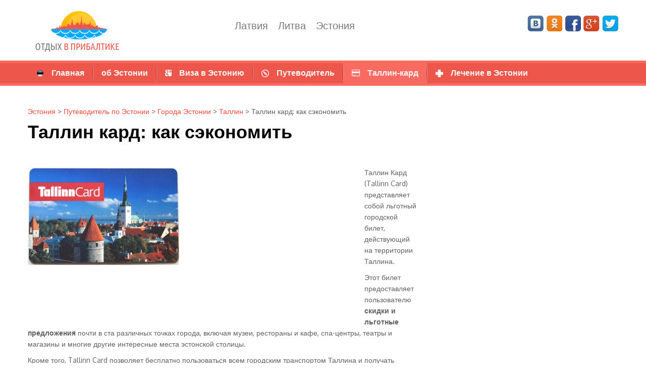

--- FILE ---
content_type: text/html; charset=UTF-8
request_url: https://vpribaltike.com/estoniya/ee-gid/ee-goroda/tallin/tallin-kard.html
body_size: 27757
content:
<!DOCTYPE html>
<html lang="ru-RU">
<head>
<meta charset="UTF-8">
<meta name="viewport" content="width=device-width">
<meta name="yandex-verification" content="4810f5854c3dd378" />
<title>Таллин Кард (Tallinn Card) - возможности, скидки, преимущества</title>

<link rel="pingback" href="https://vpribaltike.com/xmlrpc.php">
<link rel="icon" type="image/x-icon" href="/favicon.ico">
<style type='text/css'>Default CSS Comment</style>
<!-- All In One SEO Pack 3.7.1[187,242] -->
<meta name="description"  content="Почему использование Таллин Кард выгодно, что дает ее приобретение и сколько она стоит - читайте ответы на эти и другие вопросы, а также примеры реальной экономии на нашем сайте." />

<meta name="keywords"  content="таллин кард,tallinn card,таллин кард отзывы,tallinn card 2013,таллин кард где купить,таллин кард цена,tallinn card где купить,tallin card" />

<script type="application/ld+json" class="aioseop-schema">{"@context":"https://schema.org","@graph":[{"@type":"Organization","@id":"https://vpribaltike.com/#organization","url":"https://vpribaltike.com/","name":"Отдых в Прибалтике","sameAs":[]},{"@type":"WebSite","@id":"https://vpribaltike.com/#website","url":"https://vpribaltike.com/","name":"Отдых в Прибалтике","publisher":{"@id":"https://vpribaltike.com/#organization"}},{"@type":"WebPage","@id":"https://vpribaltike.com/estoniya/ee-gid/ee-goroda/tallin/tallin-kard.html#webpage","url":"https://vpribaltike.com/estoniya/ee-gid/ee-goroda/tallin/tallin-kard.html","inLanguage":"ru-RU","name":"Таллин кард: как сэкономить","isPartOf":{"@id":"https://vpribaltike.com/#website"},"breadcrumb":{"@id":"https://vpribaltike.com/estoniya/ee-gid/ee-goroda/tallin/tallin-kard.html#breadcrumblist"},"description":"Почему использование Таллин Кард выгодно, что дает ее приобретение и сколько она стоит - читайте ответы на эти и другие вопросы, а также примеры реальной экономии на нашем сайте.","image":{"@type":"ImageObject","@id":"https://vpribaltike.com/estoniya/ee-gid/ee-goroda/tallin/tallin-kard.html#primaryimage","url":"https://vpribaltike.com/wp-content/uploads/2014/01/Tallinn-card.jpg","width":640,"height":414},"primaryImageOfPage":{"@id":"https://vpribaltike.com/estoniya/ee-gid/ee-goroda/tallin/tallin-kard.html#primaryimage"},"datePublished":"2014-01-28T02:28:57+04:00","dateModified":"2015-07-17T23:55:02+04:00"},{"@type":"Article","@id":"https://vpribaltike.com/estoniya/ee-gid/ee-goroda/tallin/tallin-kard.html#article","isPartOf":{"@id":"https://vpribaltike.com/estoniya/ee-gid/ee-goroda/tallin/tallin-kard.html#webpage"},"author":{"@id":"https://vpribaltike.com/author/elenapol#author"},"headline":"Таллин кард: как сэкономить","datePublished":"2014-01-28T02:28:57+04:00","dateModified":"2015-07-17T23:55:02+04:00","commentCount":2,"mainEntityOfPage":{"@id":"https://vpribaltike.com/estoniya/ee-gid/ee-goroda/tallin/tallin-kard.html#webpage"},"publisher":{"@id":"https://vpribaltike.com/#organization"},"articleSection":"Таллин, ee-group","image":{"@type":"ImageObject","@id":"https://vpribaltike.com/estoniya/ee-gid/ee-goroda/tallin/tallin-kard.html#primaryimage","url":"https://vpribaltike.com/wp-content/uploads/2014/01/Tallinn-card.jpg","width":640,"height":414}},{"@type":"Person","@id":"https://vpribaltike.com/author/elenapol#author","name":"elenapol","sameAs":[],"image":{"@type":"ImageObject","@id":"https://vpribaltike.com/#personlogo","url":"https://secure.gravatar.com/avatar/ac53fa06b49bc630215aaac2288e7877?s=96&d=mm&r=g","width":96,"height":96,"caption":"elenapol"}},{"@type":"BreadcrumbList","@id":"https://vpribaltike.com/estoniya/ee-gid/ee-goroda/tallin/tallin-kard.html#breadcrumblist","itemListElement":[{"@type":"ListItem","position":1,"item":{"@type":"WebPage","@id":"https://vpribaltike.com/","url":"https://vpribaltike.com/","name":"Отдых в Прибалтике"}},{"@type":"ListItem","position":2,"item":{"@type":"WebPage","@id":"https://vpribaltike.com/estoniya/ee-gid/ee-goroda/tallin/tallin-kard.html","url":"https://vpribaltike.com/estoniya/ee-gid/ee-goroda/tallin/tallin-kard.html","name":"Таллин кард: как сэкономить"}}]}]}</script>
<link rel="canonical" href="https://vpribaltike.com/estoniya/ee-gid/ee-goroda/tallin/tallin-kard.html" />
<!-- All In One SEO Pack -->
<link rel='dns-prefetch' href='//fonts.googleapis.com' />
<link rel='dns-prefetch' href='//s.w.org' />
<link rel="alternate" type="application/rss+xml" title="Отдых в Прибалтике &raquo; Лента" href="https://vpribaltike.com/feed" />
<link rel="alternate" type="application/rss+xml" title="Отдых в Прибалтике &raquo; Лента комментариев" href="https://vpribaltike.com/comments/feed" />
<link rel="alternate" type="application/rss+xml" title="Отдых в Прибалтике &raquo; Лента комментариев к &laquo;Таллин кард: как сэкономить&raquo;" href="https://vpribaltike.com/estoniya/ee-gid/ee-goroda/tallin/tallin-kard.html/feed" />
		<script type="text/javascript">
			window._wpemojiSettings = {"baseUrl":"https:\/\/s.w.org\/images\/core\/emoji\/13.0.0\/72x72\/","ext":".png","svgUrl":"https:\/\/s.w.org\/images\/core\/emoji\/13.0.0\/svg\/","svgExt":".svg","source":{"concatemoji":"https:\/\/vpribaltike.com\/wp-includes\/js\/wp-emoji-release.min.js?ver=5.5.17"}};
			!function(e,a,t){var n,r,o,i=a.createElement("canvas"),p=i.getContext&&i.getContext("2d");function s(e,t){var a=String.fromCharCode;p.clearRect(0,0,i.width,i.height),p.fillText(a.apply(this,e),0,0);e=i.toDataURL();return p.clearRect(0,0,i.width,i.height),p.fillText(a.apply(this,t),0,0),e===i.toDataURL()}function c(e){var t=a.createElement("script");t.src=e,t.defer=t.type="text/javascript",a.getElementsByTagName("head")[0].appendChild(t)}for(o=Array("flag","emoji"),t.supports={everything:!0,everythingExceptFlag:!0},r=0;r<o.length;r++)t.supports[o[r]]=function(e){if(!p||!p.fillText)return!1;switch(p.textBaseline="top",p.font="600 32px Arial",e){case"flag":return s([127987,65039,8205,9895,65039],[127987,65039,8203,9895,65039])?!1:!s([55356,56826,55356,56819],[55356,56826,8203,55356,56819])&&!s([55356,57332,56128,56423,56128,56418,56128,56421,56128,56430,56128,56423,56128,56447],[55356,57332,8203,56128,56423,8203,56128,56418,8203,56128,56421,8203,56128,56430,8203,56128,56423,8203,56128,56447]);case"emoji":return!s([55357,56424,8205,55356,57212],[55357,56424,8203,55356,57212])}return!1}(o[r]),t.supports.everything=t.supports.everything&&t.supports[o[r]],"flag"!==o[r]&&(t.supports.everythingExceptFlag=t.supports.everythingExceptFlag&&t.supports[o[r]]);t.supports.everythingExceptFlag=t.supports.everythingExceptFlag&&!t.supports.flag,t.DOMReady=!1,t.readyCallback=function(){t.DOMReady=!0},t.supports.everything||(n=function(){t.readyCallback()},a.addEventListener?(a.addEventListener("DOMContentLoaded",n,!1),e.addEventListener("load",n,!1)):(e.attachEvent("onload",n),a.attachEvent("onreadystatechange",function(){"complete"===a.readyState&&t.readyCallback()})),(n=t.source||{}).concatemoji?c(n.concatemoji):n.wpemoji&&n.twemoji&&(c(n.twemoji),c(n.wpemoji)))}(window,document,window._wpemojiSettings);
		</script>
		<!-- vpribaltike.com is managing ads with Advanced Ads --><script>
						advanced_ads_ready=function(){var fns=[],listener,doc=typeof document==="object"&&document,hack=doc&&doc.documentElement.doScroll,domContentLoaded="DOMContentLoaded",loaded=doc&&(hack?/^loaded|^c/:/^loaded|^i|^c/).test(doc.readyState);if(!loaded&&doc){listener=function(){doc.removeEventListener(domContentLoaded,listener);window.removeEventListener("load",listener);loaded=1;while(listener=fns.shift())listener()};doc.addEventListener(domContentLoaded,listener);window.addEventListener("load",listener)}return function(fn){loaded?setTimeout(fn,0):fns.push(fn)}}();
						</script>
		<style type="text/css">
img.wp-smiley,
img.emoji {
	display: inline !important;
	border: none !important;
	box-shadow: none !important;
	height: 1em !important;
	width: 1em !important;
	margin: 0 .07em !important;
	vertical-align: -0.1em !important;
	background: none !important;
	padding: 0 !important;
}
</style>
	<link rel='stylesheet' id='super-post-css'  href='https://vpribaltike.com/wp-content/plugins/super-post/css/super-post.css?ver=5.5.17' type='text/css' media='all' />
<link rel='stylesheet' id='dashicons-css'  href='https://vpribaltike.com/wp-includes/css/dashicons.min.css?ver=5.5.17' type='text/css' media='all' />
<link rel='stylesheet' id='wunderground-css'  href='https://vpribaltike.com/wp-content/plugins/wunderground/assets/css/wunderground.css?ver=2.1.3' type='text/css' media='all' />
<link rel='stylesheet' id='mmpm_mega_main_menu-css'  href='https://vpribaltike.com/wp-content/plugins/mega_main_menu/src/css/cache.skin.css?ver=5.5.17' type='text/css' media='all' />
<link rel='stylesheet' id='srp-layout-stylesheet-css'  href='https://vpribaltike.com/wp-content/plugins/special-recent-posts/css/layout.css?ver=5.5.17' type='text/css' media='all' />
<link rel='stylesheet' id='wp-block-library-css'  href='https://vpribaltike.com/wp-includes/css/dist/block-library/style.min.css?ver=5.5.17' type='text/css' media='all' />
<link rel='stylesheet' id='bsf-Defaults-css'  href='https://vpribaltike.com/wp-content/uploads/smile_fonts/Defaults/Defaults.css?ver=5.5.17' type='text/css' media='all' />
<link rel='stylesheet' id='cptch_stylesheet-css'  href='https://vpribaltike.com/wp-content/plugins/captcha/css/front_end_style.css?ver=4.3.0' type='text/css' media='all' />
<link rel='stylesheet' id='cptch_desktop_style-css'  href='https://vpribaltike.com/wp-content/plugins/captcha/css/desktop_style.css?ver=4.3.0' type='text/css' media='all' />
<link rel='stylesheet' id='wp-pagenavi-css'  href='https://vpribaltike.com/wp-content/plugins/wp-pagenavi/pagenavi-css.css?ver=2.70' type='text/css' media='all' />
<link rel='stylesheet' id='essential-grid-plugin-settings-css'  href='https://vpribaltike.com/wp-content/plugins/essential-grid/public/assets/css/settings.css?ver=1.0.7' type='text/css' media='all' />
<link rel='stylesheet' id='tp-open-sans-css'  href='https://fonts.googleapis.com/css?family=Open+Sans%3A300%2C400%2C600%2C700%2C800&#038;ver=5.5.17' type='text/css' media='all' />
<link rel='stylesheet' id='tp-raleway-css'  href='https://fonts.googleapis.com/css?family=Raleway%3A100%2C200%2C300%2C400%2C500%2C600%2C700%2C800%2C900&#038;ver=5.5.17' type='text/css' media='all' />
<link rel='stylesheet' id='tp-droid-serif-css'  href='https://fonts.googleapis.com/css?family=Droid+Serif%3A400%2C700&#038;ver=5.5.17' type='text/css' media='all' />
<link rel='stylesheet' id='parent-style-css'  href='https://vpribaltike.com/wp-content/themes/Revera/style.css?ver=5.5.17' type='text/css' media='all' />
<link rel='stylesheet' id='web2feel-style-css'  href='https://vpribaltike.com/wp-content/themes/Revera-child/style.css?ver=5.5.17' type='text/css' media='all' />
<link rel='stylesheet' id='bootstrap-css'  href='https://vpribaltike.com/wp-content/themes/Revera/bootstrap/bootstrap.min.css?ver=5.5.17' type='text/css' media='all' />
<link rel='stylesheet' id='flexslider-css'  href='https://vpribaltike.com/wp-content/plugins/js_composer/assets/lib/flexslider/flexslider.css?ver=4.4.3' type='text/css' media='screen' />
<link rel='stylesheet' id='glyphicons-css'  href='https://vpribaltike.com/wp-content/themes/Revera/css/bootstrap-glyphicons.css?ver=5.5.17' type='text/css' media='all' />
<link rel='stylesheet' id='theme-css'  href='https://vpribaltike.com/wp-content/themes/Revera/theme.css?ver=5.5.17' type='text/css' media='all' />
<link rel='stylesheet' id='mmpm_icomoon-css'  href='https://vpribaltike.com/wp-content/plugins/mega_main_menu/src/css/external/icomoon.css?ver=5.5.17' type='text/css' media='all' />
<link rel='stylesheet' id='mmpm_font-awesome-css'  href='https://vpribaltike.com/wp-content/plugins/mega_main_menu/src/css/external/font-awesome.css?ver=5.5.17' type='text/css' media='all' />
<link rel='stylesheet' id='et-shortcodes-css-css'  href='https://vpribaltike.com/wp-content/plugins/shortcodesv1.2a/css/shortcodes.css?ver=3.0' type='text/css' media='all' />
<link rel='stylesheet' id='et-shortcodes-responsive-css-css'  href='https://vpribaltike.com/wp-content/plugins/shortcodesv1.2a/css/shortcodes_responsive.css?ver=3.0' type='text/css' media='all' />
<script type='text/javascript' src='https://vpribaltike.com/wp-includes/js/jquery/jquery.js?ver=1.12.4-wp' id='jquery-core-js'></script>
<script type='text/javascript' id='super-post-js-extra'>
/* <![CDATA[ */
var superPost = {"ajaxurl":"https:\/\/vpribaltike.com\/wp-admin\/admin-ajax.php","nonce":"2f8e8ed514","likes":{"action":"likes","success":"Thaks for liking this post.","error":"You have liked this post."},"rates":{"action":"rates","success":"Thaks for rating this post.","error":"You have rated this post."},"share":{"https:\/\/vpribaltike.com\/estoniya\/ee-gid\/ee-goroda\/tallin\/tallin-kard.html":4097},"google_plus":"get_google_plus_one","sendmail":"send_email"};
/* ]]> */
</script>
<script type='text/javascript' src='https://vpribaltike.com/wp-content/plugins/super-post/js/jquery.super-post.js?ver=5.5.17' id='super-post-js'></script>
<script type='text/javascript' src='https://vpribaltike.com/wp-includes/js/jquery/ui/core.min.js?ver=1.11.4' id='jquery-ui-core-js'></script>
<script type='text/javascript' src='https://vpribaltike.com/wp-includes/js/jquery/ui/widget.min.js?ver=1.11.4' id='jquery-ui-widget-js'></script>
<script type='text/javascript' src='https://vpribaltike.com/wp-includes/js/jquery/ui/position.min.js?ver=1.11.4' id='jquery-ui-position-js'></script>
<script type='text/javascript' src='https://vpribaltike.com/wp-includes/js/jquery/ui/menu.min.js?ver=1.11.4' id='jquery-ui-menu-js'></script>
<script type='text/javascript' src='https://vpribaltike.com/wp-includes/js/dist/vendor/wp-polyfill.min.js?ver=7.4.4' id='wp-polyfill-js'></script>
<script type='text/javascript' id='wp-polyfill-js-after'>
( 'fetch' in window ) || document.write( '<script src="https://vpribaltike.com/wp-includes/js/dist/vendor/wp-polyfill-fetch.min.js?ver=3.0.0"></scr' + 'ipt>' );( document.contains ) || document.write( '<script src="https://vpribaltike.com/wp-includes/js/dist/vendor/wp-polyfill-node-contains.min.js?ver=3.42.0"></scr' + 'ipt>' );( window.DOMRect ) || document.write( '<script src="https://vpribaltike.com/wp-includes/js/dist/vendor/wp-polyfill-dom-rect.min.js?ver=3.42.0"></scr' + 'ipt>' );( window.URL && window.URL.prototype && window.URLSearchParams ) || document.write( '<script src="https://vpribaltike.com/wp-includes/js/dist/vendor/wp-polyfill-url.min.js?ver=3.6.4"></scr' + 'ipt>' );( window.FormData && window.FormData.prototype.keys ) || document.write( '<script src="https://vpribaltike.com/wp-includes/js/dist/vendor/wp-polyfill-formdata.min.js?ver=3.0.12"></scr' + 'ipt>' );( Element.prototype.matches && Element.prototype.closest ) || document.write( '<script src="https://vpribaltike.com/wp-includes/js/dist/vendor/wp-polyfill-element-closest.min.js?ver=2.0.2"></scr' + 'ipt>' );
</script>
<script type='text/javascript' src='https://vpribaltike.com/wp-includes/js/dist/dom-ready.min.js?ver=93db39f6fe07a70cb9217310bec0a531' id='wp-dom-ready-js'></script>
<script type='text/javascript' src='https://vpribaltike.com/wp-includes/js/dist/i18n.min.js?ver=4ab02c8fd541b8cfb8952fe260d21f16' id='wp-i18n-js'></script>
<script type='text/javascript' id='wp-a11y-js-translations'>
( function( domain, translations ) {
	var localeData = translations.locale_data[ domain ] || translations.locale_data.messages;
	localeData[""].domain = domain;
	wp.i18n.setLocaleData( localeData, domain );
} )( "default", {"translation-revision-date":"2025-09-30 19:21:37+0000","generator":"GlotPress\/4.0.1","domain":"messages","locale_data":{"messages":{"":{"domain":"messages","plural-forms":"nplurals=3; plural=(n % 10 == 1 && n % 100 != 11) ? 0 : ((n % 10 >= 2 && n % 10 <= 4 && (n % 100 < 12 || n % 100 > 14)) ? 1 : 2);","lang":"ru"},"Notifications":["\u0423\u0432\u0435\u0434\u043e\u043c\u043b\u0435\u043d\u0438\u044f"]}},"comment":{"reference":"wp-includes\/js\/dist\/a11y.js"}} );
</script>
<script type='text/javascript' src='https://vpribaltike.com/wp-includes/js/dist/a11y.min.js?ver=f23e5b9c6e4214e0ec04d318a7c9f898' id='wp-a11y-js'></script>
<script type='text/javascript' id='jquery-ui-autocomplete-js-extra'>
/* <![CDATA[ */
var uiAutocompleteL10n = {"noResults":"\u0420\u0435\u0437\u0443\u043b\u044c\u0442\u0430\u0442\u043e\u0432 \u043d\u0435 \u043d\u0430\u0439\u0434\u0435\u043d\u043e.","oneResult":"\u041d\u0430\u0439\u0434\u0435\u043d 1 \u0440\u0435\u0437\u0443\u043b\u044c\u0442\u0430\u0442. \u0414\u043b\u044f \u043f\u0435\u0440\u0435\u043c\u0435\u0449\u0435\u043d\u0438\u044f \u0438\u0441\u043f\u043e\u043b\u044c\u0437\u0443\u0439\u0442\u0435 \u043a\u043b\u0430\u0432\u0438\u0448\u0438 \u0432\u0432\u0435\u0440\u0445\/\u0432\u043d\u0438\u0437.","manyResults":"\u041d\u0430\u0439\u0434\u0435\u043d\u043e \u0440\u0435\u0437\u0443\u043b\u044c\u0442\u0430\u0442\u043e\u0432: %d. \u0414\u043b\u044f \u043f\u0435\u0440\u0435\u043c\u0435\u0449\u0435\u043d\u0438\u044f \u0438\u0441\u043f\u043e\u043b\u044c\u0437\u0443\u0439\u0442\u0435 \u043a\u043b\u0430\u0432\u0438\u0448\u0438 \u0432\u0432\u0435\u0440\u0445\/\u0432\u043d\u0438\u0437.","itemSelected":"\u041e\u0431\u044a\u0435\u043a\u0442 \u0432\u044b\u0431\u0440\u0430\u043d."};
/* ]]> */
</script>
<script type='text/javascript' src='https://vpribaltike.com/wp-includes/js/jquery/ui/autocomplete.min.js?ver=1.11.4' id='jquery-ui-autocomplete-js'></script>
<script type='text/javascript' id='wunderground-widget-js-extra'>
/* <![CDATA[ */
var WuWidget = {"apiKey":"3ffab52910ec1a0e","_wpnonce":"0b99c90770","ajaxurl":"https:\/\/vpribaltike.com\/wp-admin\/admin-ajax.php","is_admin":"","subdomain":"russian"};
/* ]]> */
</script>
<script type='text/javascript' src='https://vpribaltike.com/wp-content/plugins/wunderground/assets/js/widget.min.js?ver=2.1.3' id='wunderground-widget-js'></script>
<script type='text/javascript' src='https://vpribaltike.com/wp-content/plugins/essential-grid/public/assets/js/lightbox.js?ver=1.0.7' id='themepunchboxext-js'></script>
<script type='text/javascript' src='https://vpribaltike.com/wp-content/plugins/essential-grid/public/assets/js/jquery.themepunch.plugins.min.js?ver=1.0.7' id='themepunchtools-js'></script>
<script type='text/javascript' src='https://vpribaltike.com/wp-content/plugins/essential-grid/public/assets/js/jquery.themepunch.essential.min.js?ver=1.0.7' id='essential-grid-essential-grid-script-js'></script>
<script type='text/javascript' src='https://vpribaltike.com/wp-content/plugins/mega_main_menu/src/js/frontend/menu_functions.js?ver=5.5.17' id='mmpm_menu_functions-js'></script>
<link rel="https://api.w.org/" href="https://vpribaltike.com/wp-json/" /><link rel="alternate" type="application/json" href="https://vpribaltike.com/wp-json/wp/v2/posts/4097" /><link rel="EditURI" type="application/rsd+xml" title="RSD" href="https://vpribaltike.com/xmlrpc.php?rsd" />
<link rel='prev' title='Авторынок Эстонии' href='https://vpribaltike.com/estoniya/ee-gid/ee-shopping/avtorinok-estonii.html' />
<link rel='next' title='Парковка в Риге' href='https://vpribaltike.com/latviya/lv-gid/lv-avto/parkovka-v-rige.html' />
<link rel='shortlink' href='https://vpribaltike.com/?p=4097' />
<link rel="alternate" type="application/json+oembed" href="https://vpribaltike.com/wp-json/oembed/1.0/embed?url=https%3A%2F%2Fvpribaltike.com%2Festoniya%2Fee-gid%2Fee-goroda%2Ftallin%2Ftallin-kard.html" />
<link rel="alternate" type="text/xml+oembed" href="https://vpribaltike.com/wp-json/oembed/1.0/embed?url=https%3A%2F%2Fvpribaltike.com%2Festoniya%2Fee-gid%2Fee-goroda%2Ftallin%2Ftallin-kard.html&#038;format=xml" />
<link rel="stylesheet" href="https://vpribaltike.com/wp-content/plugins/wp-note/style.css" type="text/css" media="screen" /><style type="text/css">.recentcomments a{display:inline !important;padding:0 !important;margin:0 !important;}</style><style type="text/css">.cpw-date { background: url() no-repeat scroll 0 0 transparent; }.cpw-comments { background: url() no-repeat scroll 0 0 transparent; }</style><meta name="generator" content="Powered by Visual Composer - drag and drop page builder for WordPress."/>
<!--[if IE 8]><link rel="stylesheet" type="text/css" href="https://vpribaltike.com/wp-content/plugins/js_composer/assets/css/vc-ie8.css" media="screen"><![endif]--><script type='text/javascript'>
				function resize_uvc_map(map, wrap)
				{
					var map_override = jQuery('#'+map).attr('data-map_override');
					var is_relative = 'true';				
					if(jQuery('#'+wrap).parents('.wpb_column'))
						var ancenstor = jQuery('#'+wrap).parents('.wpb_column');
					else if(jQuery('#'+wrap).parents('.wpb_row'))
						var ancenstor = jQuery('#'+wrap).parents('.wpb_row');
					else
						var ancenstor = jQuery('#'+wrap).parent();
					var parent = ancenstor;
					if(map_override=='full'){
						ancenstor= jQuery('body');
						is_relative = 'false';
					}
					if(map_override=='ex-full'){
						ancenstor= jQuery('html');
						is_relative = 'false';
					}
					if( ! isNaN(map_override)){
						for(var i=1;i<map_override;i++){
							if(ancenstor.prop('tagName')!='HTML'){
								ancenstor = ancenstor.parent();
							}else{
								break;
							}
						}
					}
					if(is_relative == 'false')
						var w = ancenstor.outerWidth();
					else
						var w = ancenstor.width();
					var mheight = jQuery('#'+map).outerHeight();
					//parent.css({'height':mheight+'px'});		
					var map_left = jQuery('#'+map).offset().left;
					var map_left_pos = jQuery('#'+map).position().left;
					var div_left = ancenstor.offset().left;
					var cal_left = div_left - map_left;
					if(map_left_pos < 0)
						cal_left = map_left_pos + cal_left;
					else
						cal_left = map_left_pos - map_left;
					jQuery('#'+map).css({'position':'absolute','width': w,'min-width':w});
					if(is_relative == 'false')
						jQuery('#'+map).css({'left': cal_left });
				}
				</script>
<!--[if gte IE 9]>
	<style type="text/css">
		.#mega_main_menu,
		.#mega_main_menu *
		{
			filter: none;
		}
	</style>
<![endif]-->

<noscript><style> .wpb_animate_when_almost_visible { opacity: 1; }</style></noscript><script src="https://vk.com/js/api/openapi.js" type="text/javascript"></script>
<script type="text/javascript">
  VK.init({apiId: 4005448, onlyWidgets: true});
</script>
<script src="/stickysidebar.jquery.js"></script>
    <script>
      $(function () {
        $(".sharebox").stickySidebar({
            speed: 400
          , easing: "easeInOutQuad"
          , padding: 130
        });
      });
    </script>
</head>

<body class="post-template-default single single-post postid-4097 single-format-standard group-blog wpb-js-composer js-comp-ver-4.4.3 vc_responsive">
<script>
  (function(i,s,o,g,r,a,m){i['GoogleAnalyticsObject']=r;i[r]=i[r]||function(){
  (i[r].q=i[r].q||[]).push(arguments)},i[r].l=1*new Date();a=s.createElement(o),
  m=s.getElementsByTagName(o)[0];a.async=1;a.src=g;m.parentNode.insertBefore(a,m)
  })(window,document,'script','//www.google-analytics.com/analytics.js','ga');

  ga('create', 'UA-45107054-1', 'vpribaltike.com');
  ga('send', 'pageview');

</script>
<!-- Yandex.Metrika counter --><script type="text/javascript">(function (d, w, c) { (w[c] = w[c] || []).push(function() { try { w.yaCounter22665979 = new Ya.Metrika({id:22665979, webvisor:true, clickmap:true, trackLinks:true, accurateTrackBounce:true}); } catch(e) { } }); var n = d.getElementsByTagName("script")[0], s = d.createElement("script"), f = function () { n.parentNode.insertBefore(s, n); }; s.type = "text/javascript"; s.async = true; s.src = (d.location.protocol == "https:" ? "https:" : "http:") + "//mc.yandex.ru/metrika/watch.js"; if (w.opera == "[object Opera]") { d.addEventListener("DOMContentLoaded", f, false); } else { f(); } })(document, window, "yandex_metrika_callbacks");</script><noscript><div><img src="//mc.yandex.ru/watch/22665979" style="position:absolute; left:-9999px;" alt="" /></div></noscript><!-- /Yandex.Metrika counter -->
<div id="fb-root"></div>
<script>(function(d, s, id) {
  var js, fjs = d.getElementsByTagName(s)[0];
  if (d.getElementById(id)) return;
  js = d.createElement(s); js.id = id;
  js.src = "//connect.facebook.net/en_EN/all.js#xfbml=1";
  fjs.parentNode.insertBefore(js, fjs);
}(document, 'script', 'facebook-jssdk'));</script>

<div id="page" class="hfeed site">
		<header id="masthead" class="site-header container" role="banner">
		<div class="row">
		<div class="site-branding col-sm-4">
			<div class="site-title"><a href="https://vpribaltike.com/" title="Отдых в Прибалтике" rel="home"><img src="https://vpribaltike.com/logo_vpribaltike.png" width="200" height="120" alt="Отдых в Прибалтике"></a></div>
		</div>
		<div class="col-sm-8 mainmenu">
		<div class="socialbutton">
<noindex>
<a title="ВКонтакте" class="ang_vk" href="https://vk.com/vpribaltike" target="_blank" rel="nofollow"></a>
<a title="Одноклассники" class="ang_ok" href="https://odnoklassniki.ru/group/51754127851665" target="_blank" rel="nofollow"></a>
<a title="Facebook" class="ang_fb" href="https://www.facebook.com/vpribaltike" target="_blank" rel="nofollow"></a>
<a title="Google +" class="ang_gp" href="https://plus.google.com/+Vpribaltikecom/" target="_blank" rel="nofollow"></a>
<a title="Twitter" class="ang_tw" href="https://twitter.com/vpribaltike" target="_blank" rel="nofollow"></a>
</noindex>
</div>		
		<div class="mobilenavi"></div>
				<div id="submenu" class="topmenu"><ul id="topmenu" class="sfmenu"><li id="menu-item-4611" class="menu-item menu-item-type-taxonomy menu-item-object-category menu-item-4611"><a href="https://vpribaltike.com/latviya">Латвия</a></li>
<li id="menu-item-4612" class="menu-item menu-item-type-taxonomy menu-item-object-category menu-item-4612"><a href="https://vpribaltike.com/litva">Литва</a></li>
<li id="menu-item-4613" class="menu-item menu-item-type-taxonomy menu-item-object-category current-post-ancestor menu-item-4613"><a href="https://vpribaltike.com/estoniya">Эстония</a></li>
</ul></div>		</div>

		</div> <!-- end row -->
	</header><!-- #masthead -->
	
	
	
<div id="content" class="site-content ">

<div class="page-head">
	<div class="container">
		<div class="row">
			<div class="col-12">
<div id="mega_main_menu" class="nav_menu estonia_nav icons-left first-lvl-align-left first-lvl-separator-smooth direction-horizontal responsive-enable mobile_minimized-enable dropdowns_animation-none version-1-1-0 no-logo no-search">
	<div class="menu_holder" data-sticky="1" data-stickyoffset="160">
		<div class="menu_inner">
			<span class="nav_logo">
				<a class="mobile_toggle"><span class="mobile_button">Menu&nbsp; <span class="symbol_menu">&equiv;</span><span class="symbol_cross">&#x2573;</span></span></a>
			</span><!-- /class="nav_logo" -->
				<ul id="mega_main_menu_ul" class="mega_main_menu_ul"><li id="menu-item-4656" class="menu-item menu-item-type-taxonomy menu-item-object-category current-post-ancestor menu-item-4656 default_dropdown default_style drop_to_right  submenu_default_width columns1"><a href="https://vpribaltike.com/estoniya" class="item_link  with_icon"><i class="ci-icon-Flag-of-Estonia"></i> <span><span class="link_text">Главная</span></span></a></li>
<li id="menu-item-4634" class="menu-item menu-item-type-taxonomy menu-item-object-category menu-item-has-children menu-item-4634 default_dropdown default_style drop_to_right  submenu_default_width columns1"><a href="https://vpribaltike.com/estoniya/ee-info" class="item_link  disable_icon"><i class="im-icon-star-5"></i> <span><span class="link_text">об Эстонии</span></span></a>
<ul class="mega_dropdown">
	<li id="menu-item-4651" class="menu-item menu-item-type-custom menu-item-object-custom menu-item-4651  default_style   submenu_default_width columns"><a href="http://vpribaltike.com/estoniya/ee-info/estonskaya-kuhnya.html" class="item_link  with_icon"><i class="im-icon-food"></i> <span><span class="link_text">Эстонская кухня</span></span></a></li>
	<li id="menu-item-4635" class="menu-item menu-item-type-taxonomy menu-item-object-category menu-item-4635  default_style   submenu_default_width columns"><a href="https://vpribaltike.com/estoniya/ee-info/ee-kultura" class="item_link  with_icon"><i class="im-icon-scale-up"></i> <span><span class="link_text">Культура</span></span></a></li>
	<li id="menu-item-4647" class="menu-item menu-item-type-custom menu-item-object-custom menu-item-4647  default_style   submenu_default_width columns"><a href="http://vpribaltike.com/estoniya/ee-info/ostrova-estonii.html" class="item_link  with_icon"><i class="im-icon-grid-4"></i> <span><span class="link_text">Острова Эстонии</span></span></a></li>
	<li id="menu-item-4648" class="menu-item menu-item-type-custom menu-item-object-custom menu-item-4648  default_style   submenu_default_width columns"><a href="http://vpribaltike.com/estoniya/ee-info/zamki-usadbi-i-pomestya-v-estonii.html" class="item_link  with_icon"><i class="im-icon-home-11"></i> <span><span class="link_text">Замки и усадьбы</span></span></a></li>
	<li id="menu-item-4649" class="menu-item menu-item-type-custom menu-item-object-custom menu-item-4649  default_style   submenu_default_width columns"><a href="http://vpribaltike.com/estoniya/ee-gid/ee-shopping/avtorinok-estonii.html" class="item_link  with_icon"><i class="im-icon-car"></i> <span><span class="link_text">Авторынок Эстонии</span></span></a></li>
	<li id="menu-item-4650" class="menu-item menu-item-type-custom menu-item-object-custom menu-item-4650  default_style   submenu_default_width columns"><a href="http://vpribaltike.com/estoniya/ee-info/estonskie-avaialinii-aviakompaniya-estonian-air.html" class="item_link  with_icon"><i class="im-icon-airplane-2"></i> <span><span class="link_text">Эстонские авиалинии</span></span></a></li>
	<li id="menu-item-4636" class="menu-item menu-item-type-taxonomy menu-item-object-category menu-item-4636  default_style   submenu_default_width columns"><a href="https://vpribaltike.com/estoniya/ee-info/ee-pogoda" class="item_link  with_icon"><i class="im-icon-weather-rain"></i> <span><span class="link_text">Погода и климат</span></span></a></li>

</ul></li>
<li id="menu-item-4652" class="menu-item menu-item-type-custom menu-item-object-custom menu-item-4652 default_dropdown default_style drop_to_right  submenu_default_width columns1"><a href="http://vpribaltike.com/estoniya/ee-info/viza-v-estoniyu-samostoyatelno.html" class="item_link  with_icon"><i class="fa-icon-google-plus-square"></i> <span><span class="link_text">Виза в Эстонию</span></span></a></li>
<li id="menu-item-4638" class="menu-item menu-item-type-taxonomy menu-item-object-category current-post-ancestor menu-item-has-children menu-item-4638 default_dropdown default_style drop_to_right  submenu_default_width columns1"><a href="https://vpribaltike.com/estoniya/ee-gid" class="item_link  with_icon"><i class="im-icon-compass-2"></i> <span><span class="link_text">Путеводитель</span></span></a>
<ul class="mega_dropdown">
	<li id="menu-item-4646" class="menu-item menu-item-type-taxonomy menu-item-object-category menu-item-4646  default_style   submenu_default_width columns"><a href="https://vpribaltike.com/estoniya/ee-gid/ee-shopping" class="item_link  with_icon"><i class="fa-icon-rss-square"></i> <span><span class="link_text">Шоппинг и магазин</span></span></a></li>
	<li id="menu-item-4644" class="menu-item menu-item-type-taxonomy menu-item-object-category menu-item-4644  default_style   submenu_default_width columns"><a href="https://vpribaltike.com/estoniya/ee-gid/ee-dobratsa" class="item_link  with_icon"><i class="fa-icon-btc"></i> <span><span class="link_text">Как добраться</span></span></a></li>
	<li id="menu-item-4639" class="menu-item menu-item-type-taxonomy menu-item-object-category current-post-ancestor menu-item-has-children menu-item-4639  default_style   submenu_default_width columns"><a href="https://vpribaltike.com/estoniya/ee-gid/ee-goroda" class="item_link  with_icon"><i class="im-icon-crown"></i> <span><span class="link_text">Города Эстонии</span></span></a>
	<ul class="mega_dropdown">
		<li id="menu-item-4642" class="menu-item menu-item-type-taxonomy menu-item-object-category current-post-ancestor current-menu-parent current-custom-parent menu-item-4642  default_style   submenu_default_width columns"><a href="https://vpribaltike.com/estoniya/ee-gid/ee-goroda/tallin" class="item_link  with_icon"><i class="fa-icon-long-arrow-up"></i> <span><span class="link_text">Таллин</span></span></a></li>
		<li id="menu-item-4641" class="menu-item menu-item-type-taxonomy menu-item-object-category menu-item-4641  default_style   submenu_default_width columns"><a href="https://vpribaltike.com/estoniya/ee-gid/ee-goroda/narva" class="item_link  with_icon"><i class="im-icon-file-zip"></i> <span><span class="link_text">Нарва</span></span></a></li>
		<li id="menu-item-4643" class="menu-item menu-item-type-taxonomy menu-item-object-category menu-item-4643  default_style   submenu_default_width columns"><a href="https://vpribaltike.com/estoniya/ee-gid/ee-goroda/tartu" class="item_link  with_icon"><i class="im-icon-spinner-7"></i> <span><span class="link_text">Тарту</span></span></a></li>
		<li id="menu-item-4640" class="menu-item menu-item-type-taxonomy menu-item-object-category menu-item-4640  default_style   submenu_default_width columns"><a href="https://vpribaltike.com/estoniya/ee-gid/ee-goroda/jarve-johvi" class="item_link  with_icon"><i class="im-icon-mobile"></i> <span><span class="link_text">Кохтла-Ярве и Йыхви</span></span></a></li>

	</ul></li>
	<li id="menu-item-4645" class="menu-item menu-item-type-taxonomy menu-item-object-category menu-item-4645  default_style   submenu_default_width columns"><a href="https://vpribaltike.com/estoniya/ee-gid/ee-paromi" class="item_link  with_icon"><i class="im-icon-ship"></i> <span><span class="link_text">Паромы</span></span></a></li>

</ul></li>
<li id="menu-item-4655" class="menu-item menu-item-type-custom menu-item-object-custom current-menu-item menu-item-4655 default_dropdown default_style drop_to_right  submenu_default_width columns1"><a href="http://vpribaltike.com/estoniya/ee-gid/ee-goroda/tallin/tallin-kard.html" class="item_link  with_icon"><i class="fa-icon-credit-card"></i> <span><span class="link_text">Таллин-кард</span></span></a></li>
<li id="menu-item-4637" class="menu-item menu-item-type-taxonomy menu-item-object-category menu-item-4637 default_dropdown default_style drop_to_right  submenu_default_width columns1"><a href="https://vpribaltike.com/estoniya/ee-lechenie" class="item_link  with_icon"><i class="im-icon-plus-2"></i> <span><span class="link_text">Лечение в Эстонии</span></span></a></li>
</ul><!-- /class="mega_main_menu_ul" -->
		</div><!-- /class="menu_inner" -->
	</div><!-- /class="menu_holder" --></div>			</div>
		</div>
	</div>
</div>


<div class="container content-container">	
	<div class="row">

	<div id="primary" class="content-area col-sm-8">
<div class="breadcrumbs">
    <!-- Breadcrumb NavXT 6.5.0 -->
<span property="itemListElement" typeof="ListItem"><a property="item" typeof="WebPage" title="Перейти к архиву рубрики Эстония." href="https://vpribaltike.com/estoniya" class="taxonomy category" ><span property="name">Эстония</span></a><meta property="position" content="1"></span> &gt; <span property="itemListElement" typeof="ListItem"><a property="item" typeof="WebPage" title="Перейти к архиву рубрики Путеводитель по Эстонии." href="https://vpribaltike.com/estoniya/ee-gid" class="taxonomy category" ><span property="name">Путеводитель по Эстонии</span></a><meta property="position" content="2"></span> &gt; <span property="itemListElement" typeof="ListItem"><a property="item" typeof="WebPage" title="Перейти к архиву рубрики Города Эстонии." href="https://vpribaltike.com/estoniya/ee-gid/ee-goroda" class="taxonomy category" ><span property="name">Города Эстонии</span></a><meta property="position" content="3"></span> &gt; <span property="itemListElement" typeof="ListItem"><a property="item" typeof="WebPage" title="Перейти к архиву рубрики Таллин." href="https://vpribaltike.com/estoniya/ee-gid/ee-goroda/tallin" class="taxonomy category" ><span property="name">Таллин</span></a><meta property="position" content="4"></span> &gt; Таллин кард: как сэкономить</div>
		<main id="main" class="site-main" role="main">

		
			<article id="post-4097" class="post-4097 post type-post status-publish format-standard has-post-thumbnail hentry category-tallin avhec_catgroup-ee-group">
	<header class="entry-header">
		<div class="entry-meta">
		<!--	<span class="posted-on">Posted on <a href="https://vpribaltike.com/estoniya/ee-gid/ee-goroda/tallin/tallin-kard.html" title="06:28" rel="bookmark"><time class="entry-date published" datetime="2014-01-28T06:28:57+04:00">28.01.2014</time><time class="updated" datetime="2015-07-18T03:55:02+04:00">18.07.2015</time></a></span><span class="byline"> by <span class="author vcard"><a class="url fn n" href="https://vpribaltike.com/author/elenapol" title="View all posts by elenapol">elenapol</a></span></span> -->
		</div><!-- .entry-meta -->
		<h1 class="entry-title">Таллин кард: как сэкономить</h1>
	</header><!-- .entry-header -->
<div class="vprib-after-h1 redline" style="margin-left: auto; margin-right: auto; text-align: center; margin-top: 50px; margin-bottom: 50px; " id="vprib-639121221"><!-- Яндекс.Директ -->
<div id="yandex_ad"></div>
<script type="text/javascript">
(function(w, d, n, s, t) {
    w[n] = w[n] || [];
    w[n].push(function() {
        Ya.Direct.insertInto(137930, "yandex_ad", {
            stat_id: 1,
            ad_format: "direct",
            font_size: 1.2,
            font_family: "tahoma",
            type: "horizontal",
            limit: 2,
            title_font_size: 3,
            links_underline: true,
            site_bg_color: "FFFFFF",
            header_bg_color: "FEEAC7",
            title_color: "FF3333",
            url_color: "006600",
            text_color: "000000",
            hover_color: "0066FF",
            sitelinks_color: "0000CC",
            favicon: true,
            no_sitelinks: false
        });
    });
    t = d.getElementsByTagName("script")[0];
    s = d.createElement("script");
    s.src = "//an.yandex.ru/system/context.js";
    s.type = "text/javascript";
    s.async = true;
    t.parentNode.insertBefore(s, t);
})(window, document, "yandex_context_callbacks");
</script></div>							
				<img class="alignleft" width="300" height="194" src="https://vpribaltike.com/wp-content/uploads/2014/01/Tallinn-card-300x194.jpg" alt="Льготный билет - Tallinn card"/>
				

	<div class="entry-content">
				
		
<!-- Quick Adsense WordPress Plugin: http://quickadsense.com/ -->
<div class="ba2136f048bafa87e3f794acbcdfa0f6" data-index="1" style="float: left; margin: 10px 10px 10px 0;">
<script async src="//pagead2.googlesyndication.com/pagead/js/adsbygoogle.js"></script>
<!-- bigrect2 -->
<ins class="adsbygoogle"
     style="display:inline-block;width:336px;height:280px"
     data-ad-client="ca-pub-1526459847786671"
     data-ad-slot="6496800411"></ins>
<script>
(adsbygoogle = window.adsbygoogle || []).push({});
</script>
</div>
<p>Таллин Кард (Tallinn Card) представляет собой льготный городской билет, действующий на территории Таллина.</p>
<p>Этот билет предоставляет пользователю <strong>скидки и льготные предложения</strong> почти в ста различных точках города, включая музеи, рестораны и кафе, спа-центры, театры и магазины и многие другие интересные места эстонской столицы.</p>
<p>Кроме того, Tallinn Card позволяет бесплатно пользоваться всем городским транспортом Таллина и получать скидки при прокате автомобилей или велосипедов.</p>
<p><span id="more-4097"></span></p>
<div class="vprib-aftermore" style="margin-left: auto; margin-right: auto; text-align: center; margin-top: 80px; margin-bottom: 80px; " id="vprib-369758764"><hr class="symbol">

<script async src="//pagead2.googlesyndication.com/pagead/js/adsbygoogle.js"></script>
<!-- vprib-before-h2-336x280 -->
<ins class="adsbygoogle"
     style="display:inline-block;width:336px;height:280px"
     data-ad-client="ca-pub-1526459847786671"
     data-ad-slot="2319473212"></ins>
<script>
(adsbygoogle = window.adsbygoogle || []).push({});
</script></div><h2>Покупка Таллин Кард</h2>
<p>Главное преимущество Tallinn Card для туристов – это возможность <strong>сэкономить на посещении выбранных достопримечательностей</strong>, питании, транспорте и развлечениях во время своего путешествия.</p>
<p>При этом покупка карты выгодна не только при длительном пребывании в Таллине, но и при поездках в эстонскую столицу на один-два дня.</p>
<p>Посмотреть все доступные скидки и привилегии по карте, а также более подробно ознакомиться с информацией по льготной карте Tallinn Card можно на сайте <a title="Tallinn Card" href="http://www.tourism.tallinn.ee/" target="_blank">www.tourism.tallinn.ee</a> или в <strong>информационной брошюре</strong>, которая выдается при покупке карты.</p>
<div class='et-box et-bio'>
					<div class='et-box-content'>Купить Tallinn Card достаточно просто. Это можно сделать как после прибытия в Таллин, так и заранее, во время планирования поездки.</div></div>
<p>В настоящее время Таллин Кард можно купить:</p>
<ul>
	<img loading="lazy" title="Билет Tallinn card"  src="https://vpribaltike.com/wp-content/uploads/2014/01/Bilet-Tallinn-card.jpg" alt="Билеты Tallinn card" width="300" height="220" class="alignright size-full wp-image-4119" /></p>
<li><a href="https://vpribaltike.com/estoniya/ee-info/aeroport-tallina.html" title="Аэропорт Таллина">в аэропорту Таллина</a>;</li>
<li>в терминалах А и D морского пассажирского порта;</li>
<li>на автовокзале Таллина;</li>
<li>на железнодорожном вокзале;</li>
<li>практически в любом отеле города;</li>
<li>в Таллиннском туристическом инфоцентре, расположенном в Старом городе и некоторых туристических агентствах Таллина;</li>
<li>по интернету на сайте Таллин Кард и некоторых других туристических интернет-ресурсах;</li>
<li>на круизных паромах «Eckerö Line» и «Viking Line»;</li>
<li>в поездах, следующих по маршруту <a href="https://vpribaltike.com/estoniya/ee-gid/ee-dobratsa/poezd-moskva-tallin.html" title="Поезд Москва — Таллин">Москва-Таллин</a> и <a href="https://vpribaltike.com/estoniya/ee-gid/ee-dobratsa/poezd-peterburg-tallin.html" title="Поезд Санкт-Петербург — Таллин">Санкт-Петербург-Таллин</a>;</li>
<li>в некоторых российских туристических фирмах.</li>
</ul>
<p>Цена на Tallinn Card варьируется в зависимости от срока действия:</p>
<table>
<tbody>
<tr>
<td valign="top" width="291"><strong>Tallinn Card на сутки(24 часа)</strong></td>
<td valign="top" width="227">для взрослых</td>
<td valign="top" width="121">31 EUR</td>
</tr>
<tr>
<td valign="top" width="291"></td>
<td valign="top" width="227">для детей от 6 до 14 лет</td>
<td valign="top" width="121">16 EUR</td>
</tr>
<tr>
<td valign="top" width="291"></td>
<td valign="top" width="227">для детей до шести лет</td>
<td valign="top" width="121">бесплатно</p>
</td>
</tr>
<tr>
<td valign="top" width="291"><strong>Tallinn Card на 2 суток (48 часов)</strong></td>
<td valign="top" width="227">для взрослых</td>
<td valign="top" width="121">39 EUR</td>
</tr>
<tr>
<td valign="top" width="291"></td>
<td valign="top" width="227">для детей от 6 до 14 лет</td>
<td valign="top" width="121">19 EUR</td>
</tr>
<tr>
<td valign="top" width="291"></td>
<td valign="top" width="227">для детей до шести лет</td>
<td valign="top" width="121">бесплатно</p>
</td>
</tr>
<tr>
<td valign="top" width="291"><strong>Tallinn Card на 3 дня (72 часа)</strong></td>
<td valign="top" width="227">для взрослых</td>
<td valign="top" width="121">49 EUR</td>
</tr>
<tr>
<td valign="top" width="291"></td>
<td valign="top" width="227">для детей от 6 до 14 лет</td>
<td valign="top" width="121">24 EUR</td>
</tr>
<tr>
<td valign="top" width="291"></td>
<td valign="top" width="227">для детей до шести лет</td>
<td valign="top" width="121">бесплатно</td>
</tr>
</tbody>
</table>
<p>Иногда проводятся специальные акции, во время которых можно приобрести Таллин Кард со скидкой (от 10 до 30%). При покупке Tallinn Card предоставляется скидка 10 % для групп численностью от десяти человек и для работников в сфере туризма.</p>
<p>Кроме того, некоторые <strong>известные отели Таллина</strong> уже включают Tallinn Card в стоимость проживания в отеле (например, отели «Kalev Spa Hotel», «Savoy Boutique Hotel», «Hotel Bern» и другие).</p>
<div class='et-box et-download'>
					<div class='et-box-content'><a href="https://vpribaltike.com/estoniya/ee-gid/ee-dobratsa/poezd-moskva-tallin.html"><img loading="lazy" title="Поезд Москва-Таллин"  src="https://vpribaltike.com/wp-content/uploads/2014/01/Poezd-Moskva-Tallin.jpg" alt="Поезд Москва-Таллин" width="200" height="132" class="alignleft size-full wp-image-4114" /></a> О том, как, где и по какой цене можно приобрести <a href="https://vpribaltike.com/estoniya/ee-gid/ee-dobratsa/poezd-moskva-tallin.html" title="Поезд Москва — Таллин" target="_blank">билеты на поезд Москва &#8212; Таллин</a> почитайте на нашем сайте .</p>
<p>О самых интересных местах Старого Таллина читайте <a href="https://vpribaltike.com/estoniya/ee-gid/ee-goroda/tallin/stariy-gorod-tallin.html" title="Таллин, Старый город" target="_blank">здесь</a> &#8212; подробное описание уникальных таллинских достопримечательностей.</div></div>
<h2>Основные льготы и скидки по Tallinn Card</h2>
<p>Специальные предложения Таллин Кард включают в себя льготное или бесплатное посещение более 100 мест в эстонской столице.</p>
<p>Карта действует в зависимости от выбранного срока <strong>24 часа, 48 часов либо 72 часа</strong>. Время начинает исчисляться с того момента, когда пользователь впервые воспользовался Tallinn Card, то есть с момента первого посещения любой из достопримечательностей или других мест, на посещение которых распространяется действие льготной городской карты.</p>
<p>Приобретенная в 2014 году Tallinn Card <strong>действует до 31 декабря 2014 года</strong>.</p>
<p><img loading="lazy" title="Брошюра Tallinn card"  src="https://vpribaltike.com/wp-content/uploads/2014/01/Broshyura-Tallinn-card.jpg" alt="Брошюра Tallinn card" width="300" height="232" class="alignleft size-full wp-image-4121" />Руководство по пользованию Tallinn Card, а также перечень всех мест, в которых принимается карта, содержится в <strong>специальной информационной брошюре</strong>.</p>
<p>В этой брошюре, которая выдается всем покупателям при покупке Tallinn Card, также имеется подробное описание <strong>каждого из перечисленных объектов</strong> (месторасположение достопримечательности или другого объекта на карте Таллина, как добраться на общественном транспорте, часы работы и т.п.).</p>
<p>Карта Tallinn Card предоставляет пользователю <strong>следующие преимущества и скидки</strong>:</p>
<h3>Одна бесплатная экскурсия по Таллину на выбор владельца карты</h3>
<p>На выбор предлагаются:</p>
<ul>
<li><strong>обзорная экскурсия по городу</strong>, которая рассчитана на 2.5 часа. Часть экскурсии в сопровождении гида проходит на автобусе, часть – пешком. Данная экскурсия знакомит гостей эстонской столицы с основными достопримечательностями Таллина;</li>
<li>Tallinn City Tour – экскурсия на двухэтажном «лондонском» автобусе.<br />
<div class='et-box et-bio'>
					<div class='et-box-content'><ul>
Владельцам Tallinn Card предоставляется на выбор три маршрута по Таллину:</p>
<li>по «красной» линии (автобус проезжает через центр Таллинна и знакомит пассажиров с Эстонским художественным музеем KUMU, районом Ласнамяэ с постройками советских времен, с деревянными строениями района Каламая, Летной гаванью и портовым районом);</li>
<li>по «зеленой» линии (автобус проходит вдоль побережья Пирита, следует к замку Маарьямяги, к развалинам Монастыря Святой Биргитты, а также к Таллиннскому ботаническому саду и Таллиннской телебашне);</li>
<li>по «синей» линии (экскурсия знакомит с историческими районами Таллина и с районами Каламая и Рокка-аль-Маре, где туристы имеют возможность посетить Эстонский музей под открытым небом, Таллинский зоопарк и торговый центр);</li>
</ul></div></div>
</li>
<li>CitySightseeing Tallinn – экскурсии, которые проводятся на специальных <strong>автобусах с открытой верхней площадкой</strong>. Такая экскурсия позволяет комфортно осмотреть основные достопримечательности Таллина и насладиться красивыми панорамными видами. При плохой погоде в экскурсионном автобусе используется <strong>выдвижная крыша</strong>.</li>
</ul>
<p>Владельцу Tallinn Card на выбор также предлагается <strong>три основных маршрута</strong>:</p>
<ul>
<li>центр Таллина;</li>
<li>Пирита и исторические пригороды;</li>
<li>Эстонский музей под открытым небом.</li>
</ul>
<h3>Бесплатное посещение 40 музеев Таллина</h3>
<p>Обладатели Tallinn Card могут посетить сорок таллинских музеев, причем совершенно бесплатно. Некоторые другие достопримечательности столицы Эстонии туристы могут также посетить бесплатно.</p>
<h3>Экскурсии по Таллинну со скидкой</h3>
<p>В такие экскурсии входят:</p>
<ul>
	<img loading="lazy" title="Экскурсии по Таллину"  src="https://vpribaltike.com/wp-content/uploads/2014/01/Ekskursii-po-Tallinu-300x200.jpg" alt="Таллин - морские прогулки" width="300" height="200" class="alignright size-medium wp-image-4122" srcset="https://vpribaltike.com/wp-content/uploads/2014/01/Ekskursii-po-Tallinu-300x200.jpg 300w, https://vpribaltike.com/wp-content/uploads/2014/01/Ekskursii-po-Tallinu.jpg 640w" sizes="(max-width: 300px) 100vw, 300px" /></p>
<li>морская прогулка;</li>
<li>велосипедные экскурсии;</li>
<li>круиз на остров Найссаар;</li>
<li>другие популярные среди туристов экскурсии.</li>
</ul>
<p>Для владельцев Tallinn Card в зависимости от экскурсии действуют скидки от 10 до 60%. Конкретно <strong>размер предоставляемой скидки</strong> указан в информативной брошюре по использованию Tallinn Card.</p>
<h3>Другие преимущества Tallinn Card</h3>
<p>Кроме того, карта Tallinn Card дает пользователям <strong>следующие преимущества и скидки</strong>:</p>
<ul>
<li>Бесплатный проезд во всех городских троллейбусах, трамваях и автобусах (до №68);</li>
<li>Скидки на прокат автомобиля или велосипеда в фирмах, указанных в брошюре по использованию Таллин Кард;</li>
<li>Скидки на посещение спа-центров и салонов, концертов, развлекательных центров, ледового катка, парков приключений Megazone, Нымме и Пирита, кукольного театра NUKU, ночных клубов, Национальной оперы Эстонии и Русского театра Эстонии;</li>
<li>Скидки во многих ресторанах и кафе, в том числе и в таких известных и популярных среди туристов кафе и ресторанах Таллина, как «Maiasmokk», «Peppersak» и «Beer Hause»;</li>
<li>Скидки в некоторых сувенирных и других магазинах города.</li>
</ul>
<div class='et-box et-download'>
					<div class='et-box-content'><a href="https://vpribaltike.com/estoniya/ee-info/viza-v-estoniyu-samostoyatelno.html"><img loading="lazy" title="© CE/EC
Flag of Estonia
6/12/2003"  src="https://vpribaltike.com/wp-content/uploads/2014/01/Viza-v-Estoniyu1.jpg" alt="Изображение флага Эстонии" width="200" height="150" class="alignleft size-full wp-image-4117" /></a>Если вы еще не знаете, <a href="https://vpribaltike.com/estoniya/ee-info/viza-v-estoniyu-samostoyatelno.html" title="Как самостоятельно получить визу в Эстонию" target="_blank">нужна ли виза в Эстонию</a>, можно ли ее получить самостоятельно, то мы ответим на ваши вопросы.</p>
<p>Кстати, по Таллин Кард вы можете посетить роскошный зоопарк Таллина. Почитайте о нем и о том, как туда лучше всего добраться <a href="https://vpribaltike.com/estoniya/ee-gid/ee-goroda/tallin/zoopark-v-talline.html" title="Таллинский зоопарк" target="_blank">здесь</a>, в этой статье.</p>
<p>О торговых центрах эстонской столицы &#8212; еще одна статья на нашем сайте: <a href="https://vpribaltike.com/estoniya/ee-gid/ee-shopping/torgovie-tsentri-tallina.html" title="Торговые центры Таллина" target="_blank">https://vpribaltike.com/estoniya/tallin/shopping-tal/torgovie-tsentri-tallina.html</a> &#8212; читайте, оставляйте отзывы и комментарии.</div></div>
<div class="vprib-inpost2" id="vprib-1879912275"><div class="redline" id="vprib-211997968"><!-- Яндекс.Директ -->
<script type="text/javascript">
yandex_partner_id = 137930;
yandex_site_bg_color = 'FFFFFF';
yandex_stat_id = 7;
yandex_ad_format = 'direct';
yandex_font_size = 1.2;
yandex_font_family = 'tahoma';
yandex_direct_type = 'vertical';
yandex_direct_limit = 2;
yandex_direct_title_font_size = 3;
yandex_direct_links_underline = true;
yandex_direct_title_color = 'FF0000';
yandex_direct_url_color = '006600';
yandex_direct_text_color = '000000';
yandex_direct_hover_color = 'C2181B';
yandex_direct_sitelinks_color = 'FC6269';
yandex_direct_favicon = true;
yandex_no_sitelinks = false;
document.write('<scr'+'ipt type="text/javascript" src="//an.yandex.ru/system/context.js"></scr'+'ipt>');
</script></div><br style="clear: both; display: block; float: none;"/></div><h2>Как сэкономить с Tallinn Card</h2>
<p><img loading="lazy" title="Прогулки с Tallinn card"  src="https://vpribaltike.com/wp-content/uploads/2014/01/Progulki-s-Tallinn-card-300x198.jpg" alt="Прогулки с Tallinn card" width="300" height="198" class="alignleft size-medium wp-image-4124" srcset="https://vpribaltike.com/wp-content/uploads/2014/01/Progulki-s-Tallinn-card-300x198.jpg 300w, https://vpribaltike.com/wp-content/uploads/2014/01/Progulki-s-Tallinn-card.jpg 640w" sizes="(max-width: 300px) 100vw, 300px" />Активное использование Таллин Кард во время посещения эстонской столицы позволяет <strong>значительно сэкономить средства</strong>, затраченные на ознакомление с основными достопримечательностями города, экскурсионную программу, развлечения, покупки и питание.</p>
<p>Приведем <strong>несколько примеров использования Tallinn Card</strong>.</p>
<h3>Пример 1. Семья &#8212; 2 взрослых, двое детей, покупает Таллин кард на три дня</h3>
<table>
<tbody>
<tr>
<td><strong>Услуги</strong></td>
<td>
<p align="center"><strong>Затраты с Tallinn Card</strong></p>
</td>
<td>
<p align="right"><strong>Затраты без Tallinn Card</strong></p>
</td>
</tr>
<tr>
<td><strong>покупка Tallinn Card на 72 часа</strong></td>
<td>
<p align="center">120 EUR</p>
</td>
<td>
<p align="right"><b>&#8212;</b></p>
</td>
</tr>
<tr>
<td>пользование городским общественным транспортом Таллина (при использовании 4 раза в день)</td>
<td>
<p align="center">бесплатно</p>
</td>
<td>
<p align="right">25.60 EUR</p>
</td>
</tr>
<tr>
<td>обзорная экскурсия по Таллину с гидом</td>
<td>
<p align="center">бесплатно</p>
</td>
<td>
<p align="right">60 EUR</p>
</td>
</tr>
<tr>
<td>экскурсия Sail’N’Dine (морская прогулка с обедом)</td>
<td>
<p align="center">31 EUR</p>
</td>
<td>
<p align="right">62 EUR</p>
</td>
</tr>
<tr>
<td><a href="https://vpribaltike.com/estoniya/ee-gid/ee-goroda/tallin/stariy-gorod-tallin.html" title="Достопримечательности Старого Таллина" target="_blank">Домский собор</a></td>
<td>
<p align="center">бесплатно</p>
</td>
<td>
<p align="right">16 EUR</p>
</td>
</tr>
<tr>
<td>музей кукольного искусства NUKU</td>
<td>
<p align="center">бесплатно</p>
</td>
<td>
<p align="right">20 EUR</p>
</td>
</tr>
<tr>
<td>монастырь Св. Биргитты</td>
<td>
<p align="center">бесплатно</p>
</td>
<td>
<p align="right">6 EUR</p>
</td>
</tr>
<tr>
<td>Таллинский ботанический сад</td>
<td>
<p align="center">бесплатно</p>
</td>
<td>
<p align="right">12 EUR</p>
</td>
</tr>
<tr>
<td><a href="https://vpribaltike.com/estoniya/ee-gid/ee-goroda/tallin/zoopark-v-talline.html" title="Таллинский зоопарк" target="_blank">Таллинский зоопарк</a></td>
<td>
<p align="center">бесплатно</p>
</td>
<td>
<p align="right">12 EUR</p>
</td>
</tr>
<tr>
<td>Эстонский музей под открытым небом</td>
<td>
<p align="center">бесплатно</p>
</td>
<td>
<p align="right">12 EUR</p>
</td>
</tr>
<tr>
<td>парк приключений Megazone</td>
<td>
<p align="center">20 EUR</p>
</td>
<td>
<p align="right">40 EUR</p>
</td>
</tr>
<tr>
<td><strong>ИТОГО</strong></td>
<td>
<p align="center"><strong>171 EUR</strong></p>
</td>
<td>
<p align="right"><strong>265.60 EUR</strong></p>
</td>
</tr>
</tbody>
</table>
<div class='et-box et-bio'>
					<div class='et-box-content'>В данном примере экономия с Tallinn Card на семью из 4 человек за 3 дня нахождения в Таллине составила 94.60 EUR.</div></div>
<h3>Пример 2. Один взрослый находится в Таллине 1 день</h3>
<table>
<tbody>
<tr>
<td valign="top"><strong>Услуги</strong></td>
<td valign="top">
<p align="center"><strong>Затраты с Tallinn Card</strong></p>
</td>
<td valign="top">
<p align="right"><strong>Затраты без Tallinn Card</strong></p>
</td>
</tr>
<tr>
<td valign="top"><strong>покупка Tallinn Card на 24 часа</strong></td>
<td valign="top">
<p align="center">24 EUR</p>
</td>
<td valign="top">
<p align="right">&#8212;</p>
</td>
</tr>
<tr>
<td valign="top">пользование городским общественным транспортом Таллина (при использовании 4 раза в день)</td>
<td valign="top">
<p align="center">бесплатно</p>
</td>
<td valign="top">
<p align="right">6.40 EUR</p>
</td>
</tr>
<tr>
<td valign="top">экскурсия CitySightseeing Tallinn</td>
<td valign="top">
<p align="center">бесплатно</p>
</td>
<td valign="top">
<p align="right">16 EUR</p>
</td>
</tr>
<tr>
<td valign="top">Эстонский музей под открытым небом</td>
<td valign="top">
<p align="center">бесплатно</p>
</td>
<td valign="top">
<p align="right">4 EUR</p>
</td>
</tr>
<tr>
<td valign="top">развлекательный центр «Боулинг &amp; бильярд KU:LSA:L» и 1 час игры в бильярд</td>
<td valign="top">
<p align="center">бесплатно</p>
</td>
<td valign="top">
<p align="right">15 EUR</p>
</td>
</tr>
<tr>
<td valign="top">вход в ночной клуб «Hollywood»</td>
<td valign="top">
<p align="center">бесплатно</p>
</td>
<td valign="top">
<p align="right">8 EUR</p>
</td>
</tr>
<tr>
<td valign="top"><strong>ИТОГО</strong></td>
<td valign="top">
<p align="center"><strong>24 EUR</strong></p>
</td>
<td valign="top">
<p align="right"><strong>49.40 EUR</strong></p>
</td>
</tr>
</tbody>
</table>
<p>Таким образом, все мероприятия с льготной картой Таллин Кард были для ее владельца бесплатными. Он потратил только 24 EUR на покупку самой карты. </p>
<div class='et-box et-bio'>
					<div class='et-box-content'>Экономия с Tallinn Card составила за один день 25.40 EUR.</div></div>
<h3>Пример 3. Два взрослых туриста находятся в Таллине 2 дня</h3>
<table>
<tbody>
<tr>
<td valign="top"><strong>Услуги</strong></td>
<td valign="top">
<p align="center"><strong>Затраты с Tallinn Card</strong></p>
</td>
<td valign="top">
<p align="right"><strong>Затраты без Tallinn Card</strong></p>
</td>
</tr>
<tr>
<td valign="top"><strong>покупка Tallinn Card на 48 часа</strong></td>
<td valign="top">
<p align="center">64 EUR</p>
</td>
<td valign="top">
<p align="right">&#8212;</p>
</td>
</tr>
<tr>
<td valign="top">пользование городским общественным транспортом Таллина (при использовании 4 раза в день)</td>
<td valign="top">
<p align="center">бесплатно</p>
</td>
<td valign="top">
<p align="right">12.80 EUR</p>
</td>
</tr>
<tr>
<td valign="top">экскурсия TallinnCityTour</td>
<td valign="top">
<p align="center">бесплатно</p>
</td>
<td valign="top">
<p align="right">40 EUR</p>
</td>
</tr>
<tr>
<td valign="top"><a href="https://vpribaltike.com/estoniya/ee-gid/ee-goroda/tallin/stariy-gorod-tallin.html" title="Достопримечательности Старого Таллина" target="_blank">экскурсия по Старому городу</a></td>
<td valign="top">
<p align="center">16 EUR</p>
</td>
<td valign="top">
<p align="right">32 EUR</p>
</td>
</tr>
<tr>
<td valign="top">Башня Ратуши</td>
<td valign="top">
<p align="center">бесплатно</p>
</td>
<td valign="top">
<p align="right">6 EUR</p>
</td>
</tr>
<tr>
<td valign="top">Девичья Башня</td>
<td valign="top">
<p align="center">бесплатно</p>
</td>
<td valign="top">
<p align="right">4 EUR</p>
</td>
</tr>
<tr>
<td valign="top">комната-музей марципана Kale</td>
<td valign="top">
<p align="center">бесплатно</p>
</td>
<td valign="top">
<p align="right">бесплатно</p>
</td>
</tr>
<tr>
<td valign="top">Таллинская телебашня</td>
<td valign="top">
<p align="center">бесплатно</p>
</td>
<td valign="top">
<p align="right">14 EUR</p>
</td>
</tr>
<tr>
<td valign="top">Замок Маарьямяги</td>
<td valign="top">
<p align="center">бесплатно</p>
</td>
<td valign="top">
<p align="right">8 EUR</p>
</td>
</tr>
<tr>
<td valign="top">бассейно-банный комплекс &#171;Aqua Spa&#187; (2 часа)</td>
<td valign="top">
<p align="center">10.56 EUR</p>
</td>
<td valign="top">
<p align="right">16 EUR</p>
</td>
</tr>
<tr>
<td valign="top">Русский театр Эстонии</td>
<td valign="top">
<p align="center">20.80 EUR</p>
</td>
<td valign="top">
<p align="right">26 EUR</p>
</td>
</tr>
<tr>
<td valign="top"><strong>ИТОГО</strong></td>
<td valign="top">
<p align="center"><strong>111.36 EUR</strong></p>
</td>
<td valign="top">
<p align="right"><strong>158.80 EUR</strong></p>
</td>
</tr>
</tbody>
</table>
<div class='et-box et-bio'>
					<div class='et-box-content'>Экономия с Tallinn Card в примере 3 за 2 дня составила 44.44 EUR.</div></div>
<p>Подводя итог всему, сказанному выше, можно отметить, что Tallinn Card <strong>полностью оправдывает свою покупку</strong> и позволяет экономить средства на посещении городских достопримечательностей.</p>
<p>Кроме того, Tallinn Card позволяет существенно сократить время на покупку билетов и стояние в очередях. Так что преимущества карты для туристов очевидны.</p>

<!-- Quick Adsense WordPress Plugin: http://quickadsense.com/ -->
<div class="ba2136f048bafa87e3f794acbcdfa0f6" data-index="3" style="float: none; margin:10px 0 10px 0; text-align:center;">
<script async src="//pagead2.googlesyndication.com/pagead/js/adsbygoogle.js"></script>
<!-- bigrect -->
<ins class="adsbygoogle"
     style="display:inline-block;width:728px;height:90px"
     data-ad-client="ca-pub-1526459847786671"
     data-ad-slot="5020067218"></ins>
<script>
(adsbygoogle = window.adsbygoogle || []).push({});
</script>
</div>

<div style="font-size: 0px; height: 0px; line-height: 0px; margin: 0; padding: 0; clear: both;"></div>			</div><!-- .entry-content -->

	<footer class="entry-meta">
		<!--This entry was posted in <a href="https://vpribaltike.com/estoniya/ee-gid/ee-goroda/tallin" rel="category tag">Таллин</a>. Bookmark the <a href="https://vpribaltike.com/estoniya/ee-gid/ee-goroda/tallin/tallin-kard.html" title="Permalink to Таллин кард: как сэкономить" rel="bookmark">permalink</a>.
		-->
<!--noindex--><div class="begging">
Считаете статью полезной? Подписывайтесь на обновления во <a href="https://vk.com/vpribaltike">Вконтакте</a>, <a href="https://www.facebook.com/vpribaltike" rel="nofollow">Facebook</a>, <a href="https://odnoklassniki.ru/group/51754127851665" rel="nofollow">Одноклассниках</a>, <a href="https://plus.google.com/+Vpribaltikecom/" rel="nofollow">Google+</a> или <a href="https://twitter.com/vpribaltike" rel="nofollow">Twitter</a>.
</div><!--/noindex-->
	</footer><!-- .entry-meta --></article><!-- #post-## --><div class="vprib-after-content-manual" id="vprib-2061902513"><div style="margin-left: auto; margin-right: auto; text-align: center; " id="vprib-111289215"><!-- Яндекс.Директ -->
<script type="text/javascript">
yandex_partner_id = 137930;
yandex_site_bg_color = 'FFFFFF';
yandex_stat_id = 9;
yandex_ad_format = 'direct';
yandex_font_size = 1.2;
yandex_font_family = 'tahoma';
yandex_direct_type = 'vertical';
yandex_direct_limit = 1;
yandex_direct_title_font_size = 3;
yandex_direct_links_underline = true;
yandex_direct_title_color = 'FF0000';
yandex_direct_url_color = '006600';
yandex_direct_text_color = '000000';
yandex_direct_hover_color = 'C2181B';
yandex_direct_sitelinks_color = 'FC6269';
yandex_direct_favicon = true;
yandex_no_sitelinks = false;
document.write('<scr'+'ipt type="text/javascript" src="//an.yandex.ru/system/context.js"></scr'+'ipt>');
</script></div><div style="margin-left: auto; margin-right: auto; text-align: center; " id="vprib-162157438"><script async src="//pagead2.googlesyndication.com/pagead/js/adsbygoogle.js"></script>
<!-- vprib-afterpost-300x600 -->
<ins class="adsbygoogle"
     style="display:inline-block;width:600px;height:300px"
     data-ad-client="ca-pub-1526459847786671"
     data-ad-slot="9679807619"></ins>
<script>
(adsbygoogle = window.adsbygoogle || []).push({});
</script></div></div>			
	<div id="comments" class="comments-area">

	
			<h2 class="comments-title">
			Комментарии		</h2>

		
		<ol class="comment-list">
			
	<li id="comment-108" class="comment even thread-even depth-1">
		<article id="div-comment-108" class="comment-body">
			<footer class="comment-meta">
				<div class="comment-author vcard">
					<img alt='' src='https://secure.gravatar.com/avatar/53efd5c9bddd1bbd3aa82ca26d7a40e9?s=96&#038;d=mm&#038;r=g' srcset='https://secure.gravatar.com/avatar/53efd5c9bddd1bbd3aa82ca26d7a40e9?s=96&#038;d=mm&#038;r=g 2x' class='avatar avatar-96 photo' height='96' width='96' loading='lazy'/>					<cite class="fn">Александр</cite> <span class="says">сказал(а):</span>				</div><!-- .comment-author -->

				<div class="comment-metadata">
					<a href="https://vpribaltike.com/estoniya/ee-gid/ee-goroda/tallin/tallin-kard.html#comment-108">
						<time datetime="2014-02-09T04:24:57+04:00">
							09.02.2014 at 04:24						</time>
					</a>
									</div><!-- .comment-metadata -->

							</footer><!-- .comment-meta -->

			<div class="comment-content">
				<p>Всегда, когда езжу на отдых в отпуск, одним из важных вопросов всегда был транспорт. Именно эта та категория расходов, которая либо позволит действительно сэкономить без ущерба для отдыха, так и сильно потратить деньги впустую. Очень выгодная карта, которая позволяет перемещаться по выгодным тарифам и ещё получить скидки на осмотр достопримечательностей. А самое главное карту можно заказать до приезда. Очень полезная статья, которая поможет рационально использовать деньги.</p>
			</div><!-- .comment-content -->

			<div class="reply">
				<a rel='nofollow' class='comment-reply-link' href='https://vpribaltike.com/estoniya/ee-gid/ee-goroda/tallin/tallin-kard.html?replytocom=108#respond' data-commentid="108" data-postid="4097" data-belowelement="div-comment-108" data-respondelement="respond" data-replyto="Комментарий к записи Александр" aria-label='Комментарий к записи Александр'>Ответить</a>			</div><!-- .reply -->
		</article><!-- .comment-body -->

	</li><!-- #comment-## -->

	<li id="comment-514" class="comment odd alt thread-odd thread-alt depth-1">
		<article id="div-comment-514" class="comment-body">
			<footer class="comment-meta">
				<div class="comment-author vcard">
					<img alt='' src='https://secure.gravatar.com/avatar/ef6d2a47917260051b2f0f655194908b?s=96&#038;d=mm&#038;r=g' srcset='https://secure.gravatar.com/avatar/ef6d2a47917260051b2f0f655194908b?s=96&#038;d=mm&#038;r=g 2x' class='avatar avatar-96 photo' height='96' width='96' loading='lazy'/>					<cite class="fn">Ольга</cite> <span class="says">сказал(а):</span>				</div><!-- .comment-author -->

				<div class="comment-metadata">
					<a href="https://vpribaltike.com/estoniya/ee-gid/ee-goroda/tallin/tallin-kard.html#comment-514">
						<time datetime="2014-05-17T22:17:11+04:00">
							17.05.2014 at 22:17						</time>
					</a>
									</div><!-- .comment-metadata -->

							</footer><!-- .comment-meta -->

			<div class="comment-content">
				<p>Действительно полезная информация для тех, кто посещает страну впервые. Допустим я, как начинающий турист не могу предусмотреть все нюансы, а такая карта будет отличным помощником в экономии. Очень часто сталкиваешься с тем, что гиды не информируют о бесплатных часах работы музеев. Такая же ситуация с транспортом. Есть рейсы относительно не дорогие, есть очень дорогие. Думаю, что благодаря карте удастся хорошо сэкономить.</p>
			</div><!-- .comment-content -->

			<div class="reply">
				<a rel='nofollow' class='comment-reply-link' href='https://vpribaltike.com/estoniya/ee-gid/ee-goroda/tallin/tallin-kard.html?replytocom=514#respond' data-commentid="514" data-postid="4097" data-belowelement="div-comment-514" data-respondelement="respond" data-replyto="Комментарий к записи Ольга" aria-label='Комментарий к записи Ольга'>Ответить</a>			</div><!-- .reply -->
		</article><!-- .comment-body -->

	</li><!-- #comment-## -->
		</ol><!-- .comment-list -->

		
	
		<div id="respond" class="comment-respond">
		<h3 id="reply-title" class="comment-reply-title">Добавить комментарий <small><a rel="nofollow" id="cancel-comment-reply-link" href="/estoniya/ee-gid/ee-goroda/tallin/tallin-kard.html#respond" style="display:none;">Отменить ответ</a></small></h3><form action="https://vpribaltike.com/wp-comments-post.php" method="post" id="commentform" class="comment-form"><p class="comment-notes"><span id="email-notes">Ваш адрес email не будет опубликован.</span> Обязательные поля помечены <span class="required">*</span></p><p class="comment-form-comment"><label for="comment">Комментарий</label> <textarea id="comment" name="comment" cols="45" rows="8" maxlength="65525" required="required"></textarea></p><p class="comment-form-author"><label for="author">Имя <span class="required">*</span></label> <input id="author" name="author" type="text" value="" size="30" maxlength="245" required='required' /></p>
<p class="comment-form-email"><label for="email">Email <span class="required">*</span></label> <input id="email" name="email" type="text" value="" size="30" maxlength="100" aria-describedby="email-notes" required='required' /></p>
<p class="comment-form-cookies-consent"><input id="wp-comment-cookies-consent" name="wp-comment-cookies-consent" type="checkbox" value="yes" /> <label for="wp-comment-cookies-consent">Сохранить моё имя, email и адрес сайта в этом браузере для последующих моих комментариев.</label></p>
<p class="form-submit"><input name="submit" type="submit" id="submit" class="submit" value="Отправить комментарий" /> <input type='hidden' name='comment_post_ID' value='4097' id='comment_post_ID' />
<input type='hidden' name='comment_parent' id='comment_parent' value='0' />
</p><p style="display: none;"><input type="hidden" id="akismet_comment_nonce" name="akismet_comment_nonce" value="de009da13a" /></p><p style="display: none;"><input type="hidden" id="ak_js" name="ak_js" value="240"/></p></form>	</div><!-- #respond -->
	
</div><!-- #comments -->

		
		</main><!-- #main -->
	</div><!-- #primary -->

	<div id="secondary" class="widget-area col-sm-4" role="complementary">
				<aside id="text-26" class="widget widget_text">			<div class="textwidget"><ins class="bookingaff" data-aid="1169446" data-target_aid="392566" data-prod="dfl2" data-width="300" data-height="600" data-dest_id="-2625660" data-dest_type="city">
    <!-- Anything inside will go away once widget is loaded. -->
    <a href="//www.booking.com?aid=392566">Booking.com</a>
</ins>
<script type="text/javascript">
    (function(d, sc, u) {
      var s = d.createElement(sc), p = d.getElementsByTagName(sc)[0];
      s.type = 'text/javascript';
      s.async = true;
      s.src = u + '?v=' + (+new Date());
      p.parentNode.insertBefore(s,p);
      })(document, 'script', '//aff.bstatic.com/static/affiliate_base/js/flexiproduct.js');
</script></div>
		</aside><aside id="text-7" class="widget widget_text"><h3 class="widget-title">Выгодные цены</h3>			<div class="textwidget"><iframe src="https://www.booking.com/general.html?aid=392566&tmpl=searchbox&width=300&ss=%D0%A2%D0%B0%D0%BB%D0%B8%D0%BD%D0%BD,%20%D0%AD%D1%81%D1%82%D0%BE%D0%BD%D0%B8%D1%8F&lang=ru&lable=EEsidebar" width="100%" frameborder="0" scrolling="no" name="sbox_iframe"></iframe></div>
		</aside><aside id="wdg_specialrecentpostsfree-6" class="widget widget_specialrecentpostsFree"><h3 class="widget-title srp-widget-title"></h3><!-- BEGIN Special Recent Posts FREE Edition v2.0.4 --><div class="srp-widget-container"><div id="wdg_specialrecentpostsfree-6-srp-singlepost-1" class="srp-widget-singlepost"><div class="srp-post-content-container"><div class="srp-thumbnail-box"><a class="srp-post-thumbnail-link" href="https://vpribaltike.com/estoniya/ee-info/estonskie-avaialinii-aviakompaniya-estonian-air.html" title="&#x42D;&#x441;&#x442;&#x43E;&#x43D;&#x441;&#x43A;&#x438;&#x435; &#x430;&#x432;&#x438;&#x430;&#x43B;&#x438;&#x43D;&#x438;&#x438;: &#x430;&#x432;&#x438;&#x430;&#x43A;&#x43E;&#x43C;&#x43F;&#x430;&#x43D;&#x438;&#x44F; Estonian Air"><img src="https://vpribaltike.com/wp-content/plugins/special-recent-posts/cache/srpthumb-p2706-120x120-no.jpg" class="srp-post-thumbnail" alt="&#x42D;&#x441;&#x442;&#x43E;&#x43D;&#x441;&#x43A;&#x438;&#x435; &#x430;&#x432;&#x438;&#x430;&#x43B;&#x438;&#x43D;&#x438;&#x438;: &#x430;&#x432;&#x438;&#x430;&#x43A;&#x43E;&#x43C;&#x43F;&#x430;&#x43D;&#x438;&#x44F; Estonian Air" /></a></div><div class="srp-content-box"><h4 class="srp-post-title"><a class="srp-post-title-link" href="https://vpribaltike.com/estoniya/ee-info/estonskie-avaialinii-aviakompaniya-estonian-air.html" title="&#x42D;&#x441;&#x442;&#x43E;&#x43D;&#x441;&#x43A;&#x438;&#x435; &#x430;&#x432;&#x438;&#x430;&#x43B;&#x438;&#x43D;&#x438;&#x438;: &#x430;&#x432;&#x438;&#x430;&#x43A;&#x43E;&#x43C;&#x43F;&#x430;&#x43D;&#x438;&#x44F; Estonian Air">&#x42D;&#x441;&#x442;&#x43E;&#x43D;&#x441;&#x43A;&#x438;&#x435; &#x430;&#x432;&#x438;&#x430;&#x43B;&#x438;&#x43D;&#x438;&#x438;: &#x430;&#x432;&#x438;&#x430;&#x43A;&#x43E;&#x43C;&#x43F;&#x430;&#x43D;&#x438;&#x44F; Estonian Air</a></h4><div class="srp-post-content"></div></div></div></div><div id="wdg_specialrecentpostsfree-6-srp-singlepost-2" class="srp-widget-singlepost"><div class="srp-post-content-container"><div class="srp-thumbnail-box"><a class="srp-post-thumbnail-link" href="https://vpribaltike.com/estoniya/ee-info/ee-kultura/estonskie-familii.html" title="&#x42D;&#x441;&#x442;&#x43E;&#x43D;&#x441;&#x43A;&#x438;&#x435; &#x444;&#x430;&#x43C;&#x438;&#x43B;&#x438;&#x438;"><img src="https://vpribaltike.com/wp-content/plugins/special-recent-posts/cache/srpthumb-p3117-120x120-no.jpg" class="srp-post-thumbnail" alt="&#x42D;&#x441;&#x442;&#x43E;&#x43D;&#x441;&#x43A;&#x438;&#x435; &#x444;&#x430;&#x43C;&#x438;&#x43B;&#x438;&#x438;" /></a></div><div class="srp-content-box"><h4 class="srp-post-title"><a class="srp-post-title-link" href="https://vpribaltike.com/estoniya/ee-info/ee-kultura/estonskie-familii.html" title="&#x42D;&#x441;&#x442;&#x43E;&#x43D;&#x441;&#x43A;&#x438;&#x435; &#x444;&#x430;&#x43C;&#x438;&#x43B;&#x438;&#x438;">&#x42D;&#x441;&#x442;&#x43E;&#x43D;&#x441;&#x43A;&#x438;&#x435; &#x444;&#x430;&#x43C;&#x438;&#x43B;&#x438;&#x438;</a></h4><div class="srp-post-content"></div></div></div></div><div id="wdg_specialrecentpostsfree-6-srp-singlepost-3" class="srp-widget-singlepost"><div class="srp-post-content-container"><div class="srp-thumbnail-box"><a class="srp-post-thumbnail-link" href="https://vpribaltike.com/estoniya/ee-info/zamki-usadbi-i-pomestya-v-estonii.html" title="&#x417;&#x430;&#x43C;&#x43A;&#x438;, &#x443;&#x441;&#x430;&#x434;&#x44C;&#x431;&#x44B; &#x438; &#x43F;&#x43E;&#x43C;&#x435;&#x441;&#x442;&#x44C;&#x44F; &#x432; &#x42D;&#x441;&#x442;&#x43E;&#x43D;&#x438;&#x438;"><img src="https://vpribaltike.com/wp-content/plugins/special-recent-posts/cache/srpthumb-p4173-120x120-no.jpg" class="srp-post-thumbnail" alt="&#x417;&#x430;&#x43C;&#x43A;&#x438;, &#x443;&#x441;&#x430;&#x434;&#x44C;&#x431;&#x44B; &#x438; &#x43F;&#x43E;&#x43C;&#x435;&#x441;&#x442;&#x44C;&#x44F; &#x432; &#x42D;&#x441;&#x442;&#x43E;&#x43D;&#x438;&#x438;" /></a></div><div class="srp-content-box"><h4 class="srp-post-title"><a class="srp-post-title-link" href="https://vpribaltike.com/estoniya/ee-info/zamki-usadbi-i-pomestya-v-estonii.html" title="&#x417;&#x430;&#x43C;&#x43A;&#x438;, &#x443;&#x441;&#x430;&#x434;&#x44C;&#x431;&#x44B; &#x438; &#x43F;&#x43E;&#x43C;&#x435;&#x441;&#x442;&#x44C;&#x44F; &#x432; &#x42D;&#x441;&#x442;&#x43E;&#x43D;&#x438;&#x438;">&#x417;&#x430;&#x43C;&#x43A;&#x438;, &#x443;&#x441;&#x430;&#x434;&#x44C;&#x431;&#x44B; &#x438; &#x43F;&#x43E;&#x43C;&#x435;&#x441;&#x442;&#x44C;&#x44F; &#x432; &#x42D;&#x441;&#x442;&#x43E;&#x43D;&#x438;&#x438;</a></h4><div class="srp-post-content"></div></div></div></div></div><!-- END Special Recent Posts FREE Edition v2.0.4 --></aside><aside id="text-31" class="widget widget_text">			<div class="textwidget"><div style="margin: 20px 0px;"><script id="tripster-1" src="https://experience.tripster.ru/partner/?template=loader&version=2&partner=vpribaltike&country=Estonia&order=top&num=2&script_id=tripster-1&widget_template=vertical&width=250&height=950"></script></div></div>
		</aside><aside id="super-post-3" class="widget super-post"><ul class='super-post template-left'><li style="min-height: 125px;"><div class="sp-thumbnail-wrapper" style="height:120px; width:120px;"><a href="https://vpribaltike.com/latviya/lv-gid/lv-avto/do-rigi-iz-moskvi-na-mashine.html"><img class='sp-thumbnail' src='https://vpribaltike.com/wp-content/uploads/2014/02/Iz-Moskvi-v-Rigu-na-mashine-120x120.jpg' alt='Как добраться до Риги из Москвы на машине' /></a></div><div class='sp-post-info' style='padding-left: 130px;'><a class='sp-title' href='https://vpribaltike.com/latviya/lv-gid/lv-avto/do-rigi-iz-moskvi-na-mashine.html'>Как добраться до Риги из Москвы на машине</a></div></li><li style="min-height: 125px;"><div class="sp-thumbnail-wrapper" style="height:120px; width:120px;"><a href="https://vpribaltike.com/litva/lt-info/lt-kultura/litovskie-familii.html"><img class='sp-thumbnail' src='https://vpribaltike.com/wp-content/uploads/2013/12/Familii-v-Litve-120x120.jpg' alt='Литовские фамилии' /></a></div><div class='sp-post-info' style='padding-left: 130px;'><a class='sp-title' href='https://vpribaltike.com/litva/lt-info/lt-kultura/litovskie-familii.html'>Литовские фамилии</a></div></li><li style="min-height: 125px;"><div class="sp-thumbnail-wrapper" style="height:120px; width:120px;"><a href="https://vpribaltike.com/litva/lt-info/kak-poluchit-vizu-v-litvu.html"><img class='sp-thumbnail' src='https://vpribaltike.com/wp-content/uploads/2013/11/Viza-v-Litvu-samostoyatelno-120x120.jpg' alt='Как самостоятельно получить визу в Литву' /></a></div><div class='sp-post-info' style='padding-left: 130px;'><a class='sp-title' href='https://vpribaltike.com/litva/lt-info/kak-poluchit-vizu-v-litvu.html'>Как самостоятельно получить визу в Литву</a></div></li></ul></aside><aside id="search-11" class="widget widget_search"><form role="search" method="get" class="search-form" action="https://vpribaltike.com/">
	<label>
		<span class="screen-reader-text">Search for:</span>
		<input type="search" class="search-field" placeholder="Поиск &hellip;" value="" name="s" title="Искать:">
	</label>
	<input type="submit" class="search-submit" value="Search">
</form>
</aside><aside id="recent-comments-2" class="widget widget_recent_comments"><h3 class="widget-title">Нас комментируют</h3><ul id="recentcomments"><li class="recentcomments"><span class="comment-author-link">НАТАЛЬЯ</span> к записи <a href="https://vpribaltike.com/estoniya/ee-gid/ee-goroda/tartu/nauchno-poznavatelniy-tsentr-ahhaa.html#comment-79079">Научно-познавательный центр AHHAA</a></li><li class="recentcomments"><span class="comment-author-link">Йода</span> к записи <a href="https://vpribaltike.com/latviya/lv-gid/lv-shopping/rizhskiy-balzam.html#comment-77208">Рижский бальзам: достояние республики</a></li><li class="recentcomments"><span class="comment-author-link">Юлия</span> к записи <a href="https://vpribaltike.com/litva/lt-info/lt-kultura/litovskie-familii.html#comment-74469">Литовские фамилии</a></li><li class="recentcomments"><span class="comment-author-link">Anna</span> к записи <a href="https://vpribaltike.com/litva/lt-info/lt-kultura/litovskie-familii.html#comment-73494">Литовские фамилии</a></li><li class="recentcomments"><span class="comment-author-link">Роман</span> к записи <a href="https://vpribaltike.com/litva/lt-info/lt-kultura/litovskie-familii.html#comment-72338">Литовские фамилии</a></li></ul></aside><aside id="text-2" class="widget widget_text"><h3 class="widget-title">Подписаться</h3>			<div class="textwidget"><form style="border:1px solid #ccc;padding:3px;text-align:center;" action="https://feedburner.google.com/fb/a/mailverify" method="post" target="popupwindow" onsubmit="window.open('https://feedburner.google.com/fb/a/mailverify?uri=vpribaltike/feed', 'popupwindow', 'scrollbars=yes,width=550,height=520');return true"><p>Впишите свой e-mail адрес:</p><p><input type="text" style="width:140px" name="email"/></p><input type="hidden" value="vpribaltike/feed" name="uri"/><input type="hidden" name="loc" value="ru_RU"/><input type="submit" value="Подписаться" /></form></div>
		</aside><aside id="text-33" class="widget widget_text">			<div class="textwidget"><div class="vprib-stickysidebar" id="vprib-1466858197"><!-- Яндекс.Директ -->
<script type="text/javascript">
yandex_partner_id = 137930;
yandex_site_bg_color = 'FFFFFF';
yandex_stat_id = 6;
yandex_ad_format = 'direct';
yandex_font_family = 'tahoma';
yandex_direct_type = 'posterVertical';
yandex_direct_limit = 3;
yandex_direct_title_font_size = 3;
yandex_direct_links_underline = true;
yandex_direct_title_color = 'FF3333';
yandex_direct_url_color = '006600';
yandex_direct_text_color = '000000';
yandex_direct_hover_color = '0066FF';
yandex_direct_sitelinks_color = '0000CC';
yandex_direct_favicon = true;
yandex_no_sitelinks = false;
document.write('<scr'+'ipt type="text/javascript" src="//an.yandex.ru/system/context.js"></scr'+'ipt>');
</script></div></div>
		</aside>			</div><!-- #secondary -->
	</div>
</div>

	</div><!-- #content -->
	
	<div id="bottom">
		<div class="container">
			<div class="row">
			
			  
						
			
			</div>
		</div>
	</div>
	
	
<footer id="colophon" class="site-footer" role="contentinfo">
	<div class="container">
		<div class="site-info wrap row">
			<div class="fcred col-12">
<p style="color: #aaa; float:right;">Москва, Ащеулов переулок д.9</br>
</p>
<a href="https://vpribaltike.com" title="Отдых в Прибалтике">Отдых в Прибалтике</a>  &copy; 2026<div style="float:right; margin: 0px 20px; margin-top:3px;"><!--LiveInternet counter--><script type="text/javascript">document.write("<a href='https://www.liveinternet.ru/click' target=_blank><img src='//counter.yadro.ru/hit?t50.3;r" + escape(document.referrer) + ((typeof(screen)=="undefined")?"":";s"+screen.width+"*"+screen.height+"*"+(screen.colorDepth?screen.colorDepth:screen.pixelDepth)) + ";u" + escape(document.URL) +";h"+escape(document.title.substring(0,80)) +  ";" + Math.random() + "' border=0 width=31 height=31 alt='' title='LiveInternet'><\/a>")</script><!--/LiveInternet-->
</div>


</br>
				<a href="https://vpribaltike.com/kontakti">Контакты</a> | <a href="https://vpribaltike.com/o-saite">О сайте</a>				
				<!-- - Как интересно и полезно провести время.<br /> 
								>
			</div>-->	
		</div><!-- .site-info -->
	</div>	
</footer><!-- #colophon .site-footer -->

</div><!-- #page -->

		<div id="sphare-email" style="display: none;">
			<form action=""class="sp-form" method="post" action="#">
				
					<p><label for="4097-sp-name">Your name:</label>
					<input id="4097-sp-name" class="input-medium" type="text" name="name" value="" /></p>
					
					<p><label for="4097-sp-sender">Your email address:</label>
					<input id="4097-sp-sender" class="input-medium" type="text" name="sender" value="" /></p>				
				
								
				<p><label for="4097-sp-recipient">Send post to email address, <strong>comma separated</strong> for multiple emails.</label>				<input id="4097-sp-recipient" type="text" name="recipient" value="" /></p>
				
				<input type="submit" value="Send Email" class="sp-mail-send" />
				<a href="#spsharer-cancel" class="sp-mail-cancel">Cancel</a>
				<div id="sp-response"></div>
			</form>
		</div>
		<script type='text/javascript' src='https://vpribaltike.com/wp-content/themes/Revera/bootstrap/bootstrap.min.js?ver=20120206' id='bootstrap-js'></script>
<script type='text/javascript' src='https://vpribaltike.com/wp-content/plugins/js_composer/assets/lib/flexslider/jquery.flexslider-min.js?ver=4.4.3' id='flexslider-js'></script>
<script type='text/javascript' src='https://vpribaltike.com/wp-content/themes/Revera/js/superfish.js?ver=20120206' id='superfish-js'></script>
<script type='text/javascript' src='https://vpribaltike.com/wp-content/themes/Revera/js/custom.js?ver=20120206' id='custom-js'></script>
<script type='text/javascript' src='https://vpribaltike.com/wp-content/themes/Revera/js/mobilemenu.js?ver=20120206' id='mobilemenu-js'></script>
<script type='text/javascript' src='https://vpribaltike.com/wp-content/themes/Revera/js/skip-link-focus-fix.js?ver=20130115' id='web2feel-skip-link-focus-fix-js'></script>
<script type='text/javascript' src='https://vpribaltike.com/wp-includes/js/comment-reply.min.js?ver=5.5.17' id='comment-reply-js'></script>
<script type='text/javascript' id='q2w3_fixed_widget-js-extra'>
/* <![CDATA[ */
var q2w3_sidebar_options = [{"sidebar":"sidebar-1","margin_top":40,"margin_bottom":0,"stop_id":"","screen_max_width":0,"screen_max_height":0,"width_inherit":false,"refresh_interval":1500,"window_load_hook":true,"disable_mo_api":false,"widgets":["text-33"]},{"sidebar":"ca-sidebar-6065","margin_top":40,"margin_bottom":0,"stop_id":"","screen_max_width":0,"screen_max_height":0,"width_inherit":false,"refresh_interval":1500,"window_load_hook":true,"disable_mo_api":false,"widgets":["text-34"]}];
/* ]]> */
</script>
<script type='text/javascript' src='https://vpribaltike.com/wp-content/plugins/q2w3-fixed-widget/js/q2w3-fixed-widget.min.js?ver=5.1.9' id='q2w3_fixed_widget-js'></script>
<script type='text/javascript' src='https://vpribaltike.com/wp-includes/js/wp-embed.min.js?ver=5.5.17' id='wp-embed-js'></script>
<script async="async" type='text/javascript' src='https://vpribaltike.com/wp-content/plugins/akismet/_inc/form.js?ver=4.1.6' id='akismet-form-js'></script>


<!-- Powered by Whitelist IP For Limit Login Attempts | URL: http://club.orbisius.com/products/wordpress-plugins/whitelist-ip-for-limit-login-attempts/ -->

<script type="text/javascript" src="https://vpribaltike.com/copyright.js"></script> 
<!-- Place this tag after the last +1 button tag. -->
<script type="text/javascript">
  window.___gcfg = {lang: 'ru'};

  (function() {
    var po = document.createElement('script'); po.type = 'text/javascript'; po.async = true;
    po.src = 'https://apis.google.com/js/platform.js';
    var s = document.getElementsByTagName('script')[0]; s.parentNode.insertBefore(po, s);
  })();
</script>
</body>
</html>

--- FILE ---
content_type: text/html; charset=UTF-8
request_url: https://www.booking.com/general.html?aid=392566&tmpl=searchbox&width=300&ss=%D0%A2%D0%B0%D0%BB%D0%B8%D0%BD%D0%BD,%20%D0%AD%D1%81%D1%82%D0%BE%D0%BD%D0%B8%D1%8F&lang=ru&lable=EEsidebar
body_size: 1819
content:
<!DOCTYPE html>
<html lang="en">
<head>
    <meta charset="utf-8">
    <meta name="viewport" content="width=device-width, initial-scale=1">
    <title></title>
    <style>
        body {
            font-family: "Arial";
        }
    </style>
    <script type="text/javascript">
    window.awsWafCookieDomainList = ['booking.com'];
    window.gokuProps = {
"key":"AQIDAHjcYu/GjX+QlghicBgQ/7bFaQZ+m5FKCMDnO+vTbNg96AH4rNVz6su/VZEN8ZENhuRFAAAAfjB8BgkqhkiG9w0BBwagbzBtAgEAMGgGCSqGSIb3DQEHATAeBglghkgBZQMEAS4wEQQMHtBCXf9B+pJ2/29OAgEQgDukEVPElPDYSfamSrvyxPl7iEpF7msKJ+X2JcVoiD6/fFu/+yi7EHB5AmsWBhRVTr/y925s7dcBY+6fsg==",
          "iv":"A6x+bwCF8QAAJvZs",
          "context":"84pDPpAAQu/M+XMCxfmJ9N9p46K20geE57bZ7rDV903f8t7BW+NSLY7u4E8LJgY9flyLlv5ZGK+l4eUnVd9ZASOPRLm7KajmuJEt/WJYiLqlNDmg1c8GAYviMzPiFhbk9l3jHvUnAXg21n/14m4JwTBL5yOTYbzYdfnXPAz6UaGKdw6uKL6RXX2XreaY8Xa5CRg7x02Eat4rli4VpbYcjsHQKtLUMhjJQSHRYfl405gAJZUY7vfm3tz+/tnzU21ZIuoC3Ehkw2CDhFIS/K2mRjETqBs9lo/9kzMADj5AphN8PkThc+eHOMmUTPgqxhPa7k22OzfOCvClmynewRdhIr4KlGElYQNyNvV3mXijlo88dqreqJVWuw=="
};
    </script>
    <script src="https://d8c14d4960ca.337f8b16.us-east-2.token.awswaf.com/d8c14d4960ca/a18a4859af9c/f81f84a03d17/challenge.js"></script>
</head>
<body>
    <div id="challenge-container"></div>
    <script type="text/javascript">
        AwsWafIntegration.saveReferrer();
        AwsWafIntegration.checkForceRefresh().then((forceRefresh) => {
            if (forceRefresh) {
                AwsWafIntegration.forceRefreshToken().then(() => {
                    window.location.reload(true);
                });
            } else {
                AwsWafIntegration.getToken().then(() => {
                    window.location.reload(true);
                });
            }
        });
    </script>
    <noscript>
        <h1>JavaScript is disabled</h1>
        In order to continue, we need to verify that you're not a robot.
        This requires JavaScript. Enable JavaScript and then reload the page.
    </noscript>
</body>
</html>

--- FILE ---
content_type: text/html; charset=UTF-8
request_url: https://www.booking.com/flexiproduct.html?product=dfl2&w=300&h=600&aid=1169446&target_aid=392566&dest_id=-2625660&dest_type=city&fid=1769905940032&affiliate-link=widget1&
body_size: 1816
content:
<!DOCTYPE html>
<html lang="en">
<head>
    <meta charset="utf-8">
    <meta name="viewport" content="width=device-width, initial-scale=1">
    <title></title>
    <style>
        body {
            font-family: "Arial";
        }
    </style>
    <script type="text/javascript">
    window.awsWafCookieDomainList = ['booking.com'];
    window.gokuProps = {
"key":"AQIDAHjcYu/GjX+QlghicBgQ/7bFaQZ+m5FKCMDnO+vTbNg96AH4rNVz6su/VZEN8ZENhuRFAAAAfjB8BgkqhkiG9w0BBwagbzBtAgEAMGgGCSqGSIb3DQEHATAeBglghkgBZQMEAS4wEQQMHtBCXf9B+pJ2/29OAgEQgDukEVPElPDYSfamSrvyxPl7iEpF7msKJ+X2JcVoiD6/fFu/+yi7EHB5AmsWBhRVTr/y925s7dcBY+6fsg==",
          "iv":"A6x+awCJOwAAJb45",
          "context":"1+iHgLmf10Eji07d6SAWUyfHBDpciZqTaqoWW3SzBuObrS68pBKD1NDUaxrGv38LI7bJzdpjuJN+xx2IRnLgt/+E9CENK+5mUlEHxhjKruFO3dcaf/+Z22v/92ZdARpUeIwmSY+c0bzol0BimsLqy8I1IwBCxv5SV5K5o7iMI6akAMuZfZgcziTOy/yhFrI4xkGfjh59x2mmLh87Wc/dcrpOQM28EMh8/86KvBFDmO47OE68hEHmgYksBLYamFC0a2iLjN75n5e2DgHTX80LUeyH0vAg1upufjNzcYhcQN/fvQrkcBQoZ/r3BgH1ZWeJtaaPo/UuQ0PHGiM+qdIlq4zYZSJ9Ae8C5st3Ac1DMf78vtqp9asDiA=="
};
    </script>
    <script src="https://d8c14d4960ca.337f8b16.us-east-2.token.awswaf.com/d8c14d4960ca/a18a4859af9c/f81f84a03d17/challenge.js"></script>
</head>
<body>
    <div id="challenge-container"></div>
    <script type="text/javascript">
        AwsWafIntegration.saveReferrer();
        AwsWafIntegration.checkForceRefresh().then((forceRefresh) => {
            if (forceRefresh) {
                AwsWafIntegration.forceRefreshToken().then(() => {
                    window.location.reload(true);
                });
            } else {
                AwsWafIntegration.getToken().then(() => {
                    window.location.reload(true);
                });
            }
        });
    </script>
    <noscript>
        <h1>JavaScript is disabled</h1>
        In order to continue, we need to verify that you're not a robot.
        This requires JavaScript. Enable JavaScript and then reload the page.
    </noscript>
</body>
</html>

--- FILE ---
content_type: text/html; charset=utf-8
request_url: https://www.google.com/recaptcha/api2/aframe
body_size: 267
content:
<!DOCTYPE HTML><html><head><meta http-equiv="content-type" content="text/html; charset=UTF-8"></head><body><script nonce="AWI9jy8lUQnFzy0gLuhbPg">/** Anti-fraud and anti-abuse applications only. See google.com/recaptcha */ try{var clients={'sodar':'https://pagead2.googlesyndication.com/pagead/sodar?'};window.addEventListener("message",function(a){try{if(a.source===window.parent){var b=JSON.parse(a.data);var c=clients[b['id']];if(c){var d=document.createElement('img');d.src=c+b['params']+'&rc='+(localStorage.getItem("rc::a")?sessionStorage.getItem("rc::b"):"");window.document.body.appendChild(d);sessionStorage.setItem("rc::e",parseInt(sessionStorage.getItem("rc::e")||0)+1);localStorage.setItem("rc::h",'1769905944089');}}}catch(b){}});window.parent.postMessage("_grecaptcha_ready", "*");}catch(b){}</script></body></html>

--- FILE ---
content_type: text/css
request_url: https://vpribaltike.com/wp-content/plugins/mega_main_menu/src/css/cache.skin.css?ver=5.5.17
body_size: 15797
content:
@font-face {
  font-family: 'PT Sans';
  font-style: normal;
  font-weight: 400;
  src: local('PT Sans'), local('PTSans-Regular'), url(https://fonts.gstatic.com/s/ptsans/v8/UFoEz2uiuMypUGZL1NKoeg.ttf) format('truetype');
}
@font-face {
  font-family: 'PT Sans';
  font-style: normal;
  font-weight: 700;
  src: local('PT Sans Bold'), local('PTSans-Bold'), url(https://fonts.gstatic.com/s/ptsans/v8/F51BEgHuR0tYHxF0bD4vwvesZW2xOQ-xsNqO47m55DA.ttf) format('truetype');
}
@font-face {
  font-family: 'PT Sans';
  font-style: italic;
  font-weight: 400;
  src: local('PT Sans Italic'), local('PTSans-Italic'), url(https://fonts.gstatic.com/s/ptsans/v8/yls9EYWOd496wiu7qzfgNg.ttf) format('truetype');
}
/* custom icons */ #mega_main_menu *[class*="ci-icon-"], .bootstrap *[class*="ci-icon-"] {   position: relative;   display: block; } #mega_main_menu *[class*="ci-icon-"]:before, .bootstrap *[class*="ci-icon-"]:before {   content: '\320';   display: inline-block;   background-size: contain;   background-repeat: no-repeat;   background-position: center;   top: 0px;   left: 0px;   width: 100%;   height: auto;   color: transparent; } /* extended css fixes */ #mega_main_menu *[class*="fa-icon-"]:before, #mega_main_menu *[class*="im-icon-"]:before {   vertical-align: baseline;   line-height: inherit;   text-align: center;   color: inherit; } /* common */ #mega_main_menu + #mega_main_menu {   display: none; } #mega_main_menu * {   -webkit-box-sizing: border-box !important;   -moz-box-sizing: border-box !important;   -ms-box-sizing: border-box !important;   -o-box-sizing: border-box !important;   box-sizing: border-box !important; } #mega_main_menu * {   line-height: 161%; } #mega_main_menu a {   cursor: default; } #mega_main_menu a[href] {   cursor: pointer; } #mega_main_menu ul {   position: relative;   margin: 0px;   padding: 0px; }  #mega_main_menu, #mega_main_menu > .menu_holder, #mega_main_menu > .menu_holder > .menu_inner, #mega_main_menu > .menu_holder > .menu_inner > ul {   font-size: 0px;   letter-spacing: 0px;   word-spacing: 0px;   line-height: 0px;   display: block; } #mega_main_menu > .menu_holder > .menu_inner > ul {   z-index: 2000;   list-style: none; }  #mega_main_menu.first-lvl-align-left > .menu_holder > .menu_inner > ul {   text-align: left; } #mega_main_menu.first-lvl-align-center > .menu_holder > .menu_inner > ul {   text-align: center; } #mega_main_menu.first-lvl-align-right > .menu_holder > .menu_inner > ul {   text-align: right; } /* #mega_main_menu > .menu_holder > .menu_inner > ul * */ #mega_main_menu > .menu_holder > .menu_inner > ul > li > .item_link * {   font-size: inherit;   letter-spacing: normal;   word-spacing: normal;   line-height: inherit; }   #mega_main_menu ul:after {   content: ' ';   display: table;   clear: both;   width: 100%;   height: 0px; } #mega_main_menu > .menu_holder > .menu_inner > ul > li .mega_dropdown .menu_item_without_text.disable_icon {   background-image: none !important;   background-color: transparent !important;   height: 0px;   padding: 0px; } /* nav_logo */ #mega_main_menu.no-logo .nav_logo {   display: none; } #mega_main_menu .nav_logo {   display: block;   vertical-align: top;   float: left;   position: relative;   z-index: 2100; } #mega_main_menu .nav_logo .logo_link {   display: block;   padding: 0px 17px;   margin: 0px;   vertical-align: middle;   position: relative;   z-index: 2100; }  #mega_main_menu .nav_logo .logo_link img  {   max-height: 99%;   width: auto;   position: relative;   vertical-align: middle; } #mega_main_menu .nav_logo .mobile_toggle {   display: none; } /* nav_search_box */ #mega_main_menu > .menu_holder > .menu_inner > ul > li.nav_search_box {   width: 72px;   padding: 0px 17px;   position: relative;   float: right; } #mega_main_menu > .menu_holder > .menu_inner > ul > li.nav_search_box #mega_main_menu_searchform {   display: inline-block;   position: absolute;   top: 50%;   right: 20px;   z-index: 600;   margin-top: -16px;   border-width: 1px;   border-style: solid;   border-color: rgba(128,128,128, 0.4); } #mega_main_menu > .menu_holder > .menu_inner > ul > li.nav_search_box #mega_main_menu_searchform .icosearch, #mega_main_menu > .menu_holder > .menu_inner > ul > li.nav_search_box #mega_main_menu_searchform .submit, #mega_main_menu > .menu_holder > .menu_inner > ul > li.nav_search_box #mega_main_menu_searchform .field {   display: block;   height: 26px;   line-height: 26px;   padding: 0px;   margin: 2px 0px;   border-width: 0px;   border-style: none;   outline: none;   background-color: transparent;   -webkit-box-shadow: none;   -moz-box-shadow: none;   -ms-box-shadow: none;   -o-box-shadow: none;   box-shadow: none; } #mega_main_menu > .menu_holder > .menu_inner > ul > li.nav_search_box #mega_main_menu_searchform .icosearch, #mega_main_menu > .menu_holder > .menu_inner > ul > li.nav_search_box #mega_main_menu_searchform .submit {   position: absolute;   right: 0px;   width: 30px;   text-align: center; } #mega_main_menu > .menu_holder > .menu_inner > ul > li.nav_search_box #mega_main_menu_searchform .field {   width: 0px;   padding-right: 30px;   padding-left: 0px;   cursor: pointer;   position: relative;   z-index: 10;   -webkit-transition: all 0.3s;   -moz-transition: all 0.3s;   -ms-transition: all 0.3s;   -o-transition: all 0.3s;   transition: all 0.3s; } #mega_main_menu > .menu_holder > .menu_inner > ul > li.nav_search_box #mega_main_menu_searchform .field:focus {   width: 160px;   padding-left: 8px;   cursor: text; } #mega_main_menu > .menu_holder > .menu_inner > ul > li.nav_search_box #mega_main_menu_searchform .submit {   display: none; } /* nav_woo_cart */ #mega_main_menu > .menu_holder > .menu_inner > ul > li.nav_woo_cart {   float: right; } #mega_main_menu.icons-disable_first_lvl > .menu_holder > .menu_inner > ul > li.nav_woo_cart > .item_link.with_icon i {   padding-right: 7px;   float: left;   display: block; } /* FIRST LEVEL */ #mega_main_menu > .menu_holder > .menu_inner > ul > li {   display: inline-block;   vertical-align: top;   margin: 0px;   padding: 0px;   float: none;   background-color: transparent; }  #mega_main_menu > .menu_holder > .menu_inner > ul > li > .item_link  {   text-shadow:none;   text-transform: none;   position: relative;   display: block;   padding: 0px 17px;   margin: 0px; } #mega_main_menu > .menu_holder > .menu_inner > ul > li span.item_link {   cursor: default; }  #mega_main_menu > .menu_holder > .menu_inner > ul > li .item_link {   width: auto; }  #mega_main_menu > .menu_holder > .menu_inner > ul > li > .item_link.with_icon i  {   display: block;   line-height: inherit;   text-align: center;   margin: 0px; } #mega_main_menu.icons-left > .menu_holder > .menu_inner > ul > li > .item_link.with_icon i  {   float: left;   padding-right: 15px; } #mega_main_menu.icons-right > .menu_holder > .menu_inner > ul > li > .item_link.with_icon i  {   float: right;   padding-left: 17px; } #mega_main_menu.icons-left > .menu_holder > .menu_inner > ul > li > .item_link.with_icon.menu_item_without_text i, #mega_main_menu.icons-right > .menu_holder > .menu_inner > ul > li > .item_link.with_icon.menu_item_without_text i  {   padding-left: 0px;   padding-right: 0px; } #mega_main_menu > .menu_holder > .menu_inner > ul > li > .item_link > span {   display: block;   float: left; } #mega_main_menu .menu_item_without_text > span,  #mega_main_menu > .menu_holder > .menu_inner > ul > li > .item_link.menu_item_without_text > span, #mega_main_menu .menu_item_without_text .link_text  {   display: none; } #mega_main_menu.icons-disable_first_lvl > .menu_holder > .menu_inner > ul > li > .item_link.with_icon i,  #mega_main_menu.icons-disable_globally > .menu_holder > .menu_inner > ul > li > .item_link.with_icon i,  #mega_main_menu.icons-disable_globally > .menu_holder > .menu_inner > ul > li .mega_dropdown .item_link.with_icon > i  {   display: none; } #mega_main_menu > .menu_holder > .menu_inner > ul > li > .item_link.disable_icon i,  #mega_main_menu > .menu_holder > .menu_inner > ul > li[class*="dropdown"] .mega_dropdown > li > .item_link.disable_icon > i, #mega_main_menu a.disable_icon > i  {   display: none; } #mega_main_menu ul > li a,  #mega_main_menu ul > li > .mega_dropdown a  {   text-decoration: none; } #mega_main_menu.direction-horizontal > .menu_holder > .menu_inner > ul > li > .item_link:after, #mega_main_menu.direction-horizontal.first-lvl-align-left > .menu_holder > .menu_inner > .nav_logo:before, #mega_main_menu.direction-horizontal.first-lvl-align-right > .menu_holder > .menu_inner > ul > li.nav_search_box:after {   content: ' ';   width: 2px;   height: 100%;   display: block;   position: absolute;   top: 0px;   z-index: 2;   background-repeat: no-repeat;   background-size: 400% 100%;   background-image: url([data-uri]); } #mega_main_menu.direction-horizontal.first-lvl-separator-none > .menu_holder > .menu_inner > ul > li:last-child > .item_link:before,  #mega_main_menu.direction-horizontal.first-lvl-separator-none > .menu_holder > .menu_inner > ul > li > .item_link:after, #mega_main_menu.direction-horizontal.first-lvl-separator-none > .menu_holder > .menu_inner > .nav_logo:before, #mega_main_menu.direction-horizontal.first-lvl-separator-none > .menu_holder > .menu_inner > ul > li.nav_search_box:after { background-position: 0px 0px; } #mega_main_menu.direction-horizontal.first-lvl-separator-smooth > .menu_holder > .menu_inner > ul > li:last-child > .item_link:before,  #mega_main_menu.direction-horizontal.first-lvl-separator-smooth > .menu_holder > .menu_inner > ul > li > .item_link:after, #mega_main_menu.direction-horizontal.first-lvl-separator-smooth > .menu_holder > .menu_inner > .nav_logo:before, #mega_main_menu.direction-horizontal.first-lvl-separator-smooth > .menu_holder > .menu_inner > ul > li.nav_search_box:after { background-position: -3px 0px; } #mega_main_menu.direction-horizontal.first-lvl-separator-sharp > .menu_holder > .menu_inner > ul > li:last-child > .item_link:before,  #mega_main_menu.direction-horizontal.first-lvl-separator-sharp > .menu_holder > .menu_inner > ul > li > .item_link:after, #mega_main_menu.direction-horizontal.first-lvl-separator-sharp > .menu_holder > .menu_inner > .nav_logo:before, #mega_main_menu.direction-horizontal.first-lvl-separator-sharp > .menu_holder > .menu_inner > ul > li.nav_search_box:after { background-position: -6px 0px; } #mega_main_menu.direction-horizontal.first-lvl-align-left > .menu_holder > .menu_inner > .nav_logo:before, #mega_main_menu.direction-horizontal > .menu_holder > .menu_inner > ul > li > .item_link:after  {   right: -1px; } #mega_main_menu.direction-horizontal > .menu_holder > .menu_inner > ul > li.nav_woo_cart > .item_link:after,  #mega_main_menu.direction-horizontal.first-lvl-align-right > .menu_holder > .menu_inner > ul > li.nav_search_box:after {   left: -1px; } #mega_main_menu.direction-horizontal > .menu_holder > .menu_inner > ul > li:last-child > .item_link:after {   display: none; } /* Navigation Dropdown variations */  /* DROPDOWNS */  #mega_main_menu ul > li > .mega_dropdown  {   position: absolute;   margin: 0px;   z-index: 5000;   top: 100%;   float: none;   visibility: visible; } #mega_main_menu ul > li ul {   text-align: left; } #mega_main_menu > .menu_holder > .menu_inner > ul > li .mega_dropdown > li {   margin: 0px;   list-style: none; } #mega_main_menu > .menu_holder > .menu_inner > ul > li.default_dropdown > ul, #mega_main_menu > .menu_holder > .menu_inner > ul > li.default_dropdown li > ul, #mega_main_menu > .menu_holder > .menu_inner > ul > li.multicolumn_dropdown > ul, #mega_main_menu > .menu_holder > .menu_inner > ul > li.widgets_dropdown > ul, #mega_main_menu > .menu_holder > .menu_inner > ul > li.post_type_dropdown > ul, #mega_main_menu > .menu_holder > .menu_inner > ul > li.grid_dropdown > ul, #mega_main_menu > .menu_holder > .menu_inner > ul > li.post_type_dropdown .mega_dropdown > li.post_item:hover .post_details, #mega_main_menu > .menu_holder > .menu_inner > ul > li.grid_dropdown .mega_dropdown > li:hover .post_details {   -webkit-box-shadow: 0px 4px 13px -3px #808080;   -moz-box-shadow: 0px 4px 13px -3px #808080;   -ms-box-shadow: 0px 4px 13px -3px #808080;   -o-box-shadow: 0px 4px 13px -3px #808080;   box-shadow: 0px 4px 13px -3px #808080;   list-style: none; } #mega_main_menu > .menu_holder > .menu_inner > ul li > .item_link:hover {   box-shadow: none;   float: none;   text-decoration: none; } #mega_main_menu > .menu_holder > .menu_inner > ul li > a.item_link:hover {   cursor: pointer; } #mega_main_menu > .menu_holder > .menu_inner > ul > li > .item_link .link_text {   white-space: normal;   display: inline-block;   line-height: 120%;   vertical-align: middle;   position: relative;   top: -3%; } /* default_dropdown */ #mega_main_menu > .menu_holder > .menu_inner > ul > li {   position: relative; } #mega_main_menu > .menu_holder > .menu_inner > ul > li.default_dropdown > ul {   position: absolute;   top: 100%; } #mega_main_menu > .menu_holder > .menu_inner > ul > li.default_dropdown li {   position: relative;   float: none;   width: 100%;   margin: 0px;   padding: 0px;   display: block; } #mega_main_menu > .menu_holder > .menu_inner > ul > li.default_dropdown .mega_dropdown {   width: 205px; } #mega_main_menu > .menu_holder > .menu_inner > ul > li.default_dropdown.drop_to_right .mega_dropdown {   left: 0px;   right: auto; } #mega_main_menu > .menu_holder > .menu_inner > ul > li.default_dropdown.drop_to_right > .mega_dropdown .mega_dropdown {   top: 0px;   left: 100%;   right: auto;   margin-left: 4px;   margin-right: 0px; } #mega_main_menu > .menu_holder > .menu_inner > ul > li.default_dropdown.drop_to_left .mega_dropdown {   left: auto;   right: 0px; } #mega_main_menu > .menu_holder > .menu_inner > ul > li.default_dropdown.drop_to_left > .mega_dropdown .mega_dropdown {   top: 0px;   left: auto;   right: 100%;   margin-left: 0px;   margin-right: 4px; } #mega_main_menu > .menu_holder > .menu_inner > ul > li.default_dropdown .mega_dropdown > li > .item_link {   display: block;   float: none;   padding: 6px 10px;   margin: 0px;   position: relative;   border-width: 0px 0px 1px 0px;   border-style: solid; } #mega_main_menu > .menu_holder > .menu_inner > ul > li.default_dropdown .mega_dropdown > li:last-child > .item_link {   border-width: 0px;   border-style: none; } #mega_main_menu > .menu_holder > .menu_inner > ul > li.default_dropdown.drop_to_right .mega_dropdown li > .item_link {   padding-right: 15px; } #mega_main_menu > .menu_holder > .menu_inner > ul > li.default_dropdown.drop_to_left .mega_dropdown li > .item_link {   padding-left: 15px; } #mega_main_menu > .menu_holder > .menu_inner > ul > li.default_dropdown .mega_dropdown li > .item_link:before {   font-family: FontAwesome;   text-align: center;   display: block;   width: 15px;   font-size: 10px;   position: absolute; } #mega_main_menu > .menu_holder > .menu_inner > ul > li.default_dropdown.drop_to_right .mega_dropdown li > .item_link:before {   content: '\f105';   right: 1px;   top: 6px; } #mega_main_menu > .menu_holder > .menu_inner > ul > li.default_dropdown.drop_to_left .mega_dropdown li > .item_link:before {   content: '\f104';   left: 1px;   top: 6px; } #mega_main_menu > .menu_holder > .menu_inner > ul > li.default_dropdown .mega_dropdown li > .item_link:last-child:before, #mega_main_menu > .menu_holder > .menu_inner > ul > li .mega_dropdown li > .item_link:after {   display: none; } #mega_main_menu > .menu_holder > .menu_inner > ul > li.default_dropdown .mega_dropdown > li > .item_link > i {   display: block;   float: left;   width: 15px; } #mega_main_menu > .menu_holder > .menu_inner > ul > li.default_dropdown .mega_dropdown > li > .item_link.with_icon > span {   display: block;   margin-left: 25px; } #mega_main_menu > .menu_holder > .menu_inner > ul > li.default_dropdown > .mega_dropdown ul.mega_dropdown > li:first-child > .item_link:after {   content: ' ';   display: block;   position: absolute;   width: 4px;   height: 100%;   top: 0px; } #mega_main_menu > .menu_holder > .menu_inner > ul > li.default_dropdown.drop_to_right > .mega_dropdown ul.mega_dropdown > li:first-child > .item_link:after {   left: -4px;   right: auto; } #mega_main_menu > .menu_holder > .menu_inner > ul > li.default_dropdown.drop_to_left > .mega_dropdown ul.mega_dropdown > li:first-child > .item_link:after {   left: auto;   right: -4px; } #mega_main_menu > .menu_holder > .menu_inner > ul > li.default_dropdown.submenu_full_width {   position: static; } #mega_main_menu > .menu_holder > .menu_inner > ul > li.default_dropdown.submenu_full_width > .mega_dropdown {   width: 100%; } #mega_main_menu > .menu_holder > .menu_inner > ul > li.default_dropdown.submenu_full_width > .mega_dropdown .mega_dropdown {   width: auto;   position: static;   display: block;   margin: 0px 0px 0px 35px;   -webkit-box-shadow: none;   -moz-box-shadow: none;   -ms-box-shadow: none;   -o-box-shadow: none;   box-shadow: none; } #mega_main_menu > .menu_holder > .menu_inner > ul > li.default_dropdown.submenu_full_width > .mega_dropdown ul.mega_dropdown > li:first-child > .item_link:after {   display: none; } #mega_main_menu > .menu_holder > .menu_inner > ul > li.default_dropdown.drop_to_right .mega_dropdown .mega_dropdown {   border-top-left-radius: 0px !important; } #mega_main_menu > .menu_holder > .menu_inner > ul > li.default_dropdown.drop_to_left .mega_dropdown .mega_dropdown {   border-top-right-radius: 0px !important; } /* multicolumn_dropdown */  #mega_main_menu > .menu_holder > .menu_inner > ul > li.multicolumn_dropdown {   position: relative; } #mega_main_menu > .menu_holder > .menu_inner > ul > li.multicolumn_dropdown > .mega_dropdown, #mega_main_menu > .menu_holder > .menu_inner > ul > li.widgets_dropdown > .mega_dropdown, #mega_main_menu > .menu_holder > .menu_inner > ul > li.post_type_dropdown > .mega_dropdown, #mega_main_menu > .menu_holder > .menu_inner > ul > li.grid_dropdown > .mega_dropdown, #mega_main_menu > .menu_holder > .menu_inner > ul > li .mega_dropdown > li .post_details {   width: 480px;   padding: 0px;   -webkit-box-sizing: border-box !important;   -moz-box-sizing: border-box !important;   -ms-box-sizing: border-box !important;   -o-box-sizing: border-box !important;   box-sizing: border-box !important; } #mega_main_menu > .menu_holder > .menu_inner > ul > li.multicolumn_dropdown:hover > .mega_dropdown, #mega_main_menu > .menu_holder > .menu_inner > ul > li.multicolumn_dropdown > .item_link:hover + .mega_dropdown, #mega_main_menu > .menu_holder > .menu_inner > ul > li.multicolumn_dropdown.mobile_active_parent > ul.mega_dropdown, #mega_main_menu > .menu_holder > .menu_inner > ul > li.widgets_dropdown:hover > .mega_dropdown, #mega_main_menu > .menu_holder > .menu_inner > ul > li.widgets_dropdown > .item_link:hover + .mega_dropdown, #mega_main_menu > .menu_holder > .menu_inner > ul > li.widgets_dropdown.mobile_active_parent > ul.mega_dropdown, #mega_main_menu > .menu_holder > .menu_inner > ul > li.post_type_dropdown:hover > .mega_dropdown, #mega_main_menu > .menu_holder > .menu_inner > ul > li.post_type_dropdown > .item_link:hover + .mega_dropdown, #mega_main_menu > .menu_holder > .menu_inner > ul > li.post_type_dropdown.mobile_active_parent > ul.mega_dropdown, #mega_main_menu > .menu_holder > .menu_inner > ul > li.grid_dropdown:hover > .mega_dropdown, #mega_main_menu > .menu_holder > .menu_inner > ul > li.grid_dropdown > .item_link:hover + .mega_dropdown, #mega_main_menu > .menu_holder > .menu_inner > ul > li.grid_dropdown.mobile_active_parent > ul.mega_dropdown, #mega_main_menu > .menu_holder > .menu_inner > ul > li.post_type_dropdown > .mega_dropdown > li.post_item:hover .post_details, #mega_main_menu > .menu_holder > .menu_inner > ul > li.grid_dropdown:hover > .mega_dropdown, #mega_main_menu > .menu_holder > .menu_inner > ul > li.grid_dropdown > .mega_dropdown > li:hover .post_details {   padding: 15px; } #mega_main_menu > .menu_holder > .menu_inner > ul > li.multicolumn_dropdown:hover > .mega_dropdown, #mega_main_menu > .menu_holder > .menu_inner > ul > li.multicolumn_dropdown.mobile_active_parent > .mega_dropdown, #mega_main_menu > .menu_holder > .menu_inner > ul > li.multicolumn_dropdown > .item_link:hover + .mega_dropdown {   padding-bottom: 0px; } #mega_main_menu > .menu_holder > .menu_inner > ul > li.multicolumn_dropdown.submenu_full_width.drop_to_center > .mega_dropdown, #mega_main_menu > .menu_holder > .menu_inner > ul > li.multicolumn_dropdown.drop_to_right > .mega_dropdown {   left: 0px;   right: auto; } #mega_main_menu > .menu_holder > .menu_inner > ul > li.multicolumn_dropdown.drop_to_left > .mega_dropdown {   left: auto;   right: 0px; } #mega_main_menu > .menu_holder > .menu_inner > ul > li.multicolumn_dropdown.drop_to_center > .mega_dropdown {   left: -150%;   right: auto; } #mega_main_menu > .menu_holder > .menu_inner > ul > li.multicolumn_dropdown > .mega_dropdown > li {   float: left;   display: inline-block;   padding: 0px 5px 20px 5px; } #mega_main_menu > .menu_holder > .menu_inner > ul > li.multicolumn_dropdown > .mega_dropdown > li ul {   position: static;   display: block;   width: auto;   box-shadow: none; } #mega_main_menu > .menu_holder > .menu_inner > ul > li.multicolumn_dropdown > .mega_dropdown > li ul li {   display: block;   width: 100%; } #mega_main_menu > .menu_holder > .menu_inner > ul > li.multicolumn_dropdown .mega_dropdown > li > .item_link {   display: block;   padding: 6px 10px;   margin: 0px;   width: auto;   position: relative; } #mega_main_menu > .menu_holder > .menu_inner > ul > li.multicolumn_dropdown .mega_dropdown > li > .item_link > i {   float: left;   width: 15px;   text-align: center; } #mega_main_menu > .menu_holder > .menu_inner > ul > li.multicolumn_dropdown .mega_dropdown > li > .item_link > span {   display: block;   margin-left: 25px; } #mega_main_menu > .menu_holder > .menu_inner > ul > li.multicolumn_dropdown .mega_dropdown > li > .item_link.disable_icon > span, #mega_main_menu.icons-disable_globally > .menu_holder > .menu_inner > ul > li .mega_dropdown > li > .item_link > span, #mega_main_menu.icons-disable_globally > .menu_holder > .menu_inner > ul > li .mega_dropdown > li > .item_link.with_icon > span {   margin-left: 0px; } #mega_main_menu > .menu_holder > .menu_inner > ul > li.multicolumn_dropdown.submenu_full_width {   position: static; } #mega_main_menu > .menu_holder > .menu_inner > ul > li.multicolumn_dropdown.submenu_full_width > .mega_dropdown {   width: 100%; } /* post_type_dropdown */ #mega_main_menu > .menu_holder > .menu_inner > ul > li.post_type_dropdown.submenu_full_width.drop_to_center > .mega_dropdown, #mega_main_menu > .menu_holder > .menu_inner > ul > li.post_type_dropdown.drop_to_right > .mega_dropdown {   left: 0px;   right: auto; } #mega_main_menu > .menu_holder > .menu_inner > ul > li.post_type_dropdown.drop_to_left > .mega_dropdown {   left: auto;   right: 0px; } #mega_main_menu > .menu_holder > .menu_inner > ul > li.post_type_dropdown.drop_to_center > .mega_dropdown {   left: -150%;   right: auto; } #mega_main_menu > .menu_holder > .menu_inner > ul > li.post_type_dropdown .mega_dropdown > li.post_item {   position: static;   float: left;   padding: 1px; } #mega_main_menu > .menu_holder > .menu_inner > ul > li.post_type_dropdown .mega_dropdown > li > .item_link, #mega_main_menu > .menu_holder > .menu_inner > ul > li.post_type_dropdown .mega_dropdown > li > .item_link > i {   display: block; } #mega_main_menu > .menu_holder > .menu_inner > ul > li.post_type_dropdown .mega_dropdown > li > .item_link {   display: block;   position: relative;   padding: 0px;   margin: 0px;   line-height: 0px;   border: 0px none; } #mega_main_menu > .menu_holder > .menu_inner > ul > li.post_type_dropdown .mega_dropdown > li > .item_link > img {   opacity: 0;   width: 100%;   height: auto; } #mega_main_menu > .menu_holder > .menu_inner > ul > li.post_type_dropdown .mega_dropdown > li > .item_link > i {   display: block;   width: 24px;   height: 24px;   position: absolute;   top: 50%;   left: 50%;   font-size: 24px;   line-height: 24px;   margin-left: -12px;   margin-top: -12px; } #mega_main_menu > .menu_holder > .menu_inner > ul > li.post_type_dropdown .mega_dropdown > li.post_item .post_details {   position: absolute;   top: 100%;   left: 0px;   width: 100%; } #mega_main_menu > .menu_holder > .menu_inner > ul > li.post_type_dropdown.submenu_full_width {   position: static; } #mega_main_menu > .menu_holder > .menu_inner > ul > li.post_type_dropdown.submenu_full_width > .mega_dropdown {   width: 100%; } /* grid_dropdown */ #mega_main_menu > .menu_holder > .menu_inner > ul > li.grid_dropdown.submenu_full_width.drop_to_center > .mega_dropdown, #mega_main_menu > .menu_holder > .menu_inner > ul > li.grid_dropdown.drop_to_right > .mega_dropdown {   left: 0px;   right: auto; } #mega_main_menu > .menu_holder > .menu_inner > ul > li.grid_dropdown.drop_to_left > .mega_dropdown {   left: auto;   right: 0px; } #mega_main_menu > .menu_holder > .menu_inner > ul > li.grid_dropdown.drop_to_center > .mega_dropdown {   left: -150%;   right: auto; } #mega_main_menu > .menu_holder > .menu_inner > ul > li.grid_dropdown .mega_dropdown > li {   float: left;   padding: 1px;   position: static; } #mega_main_menu > .menu_holder > .menu_inner > ul > li.grid_dropdown .mega_dropdown > li > .item_link {   display: block;   position: relative;   padding: 0px;   margin: 0px;   line-height: 0px;   border: 0px none; } #mega_main_menu > .menu_holder > .menu_inner > ul > li.grid_dropdown .mega_dropdown > li > .item_link > img {   opacity: 0;   width: 100%;   height: auto; } #mega_main_menu > .menu_holder > .menu_inner > ul > li.grid_dropdown .mega_dropdown > li > .item_link > i {   display: block;   width: 24px;   height: 24px;   font-size: 24px;   line-height: 24px;   margin-left: -12px;   margin-top: -12px;   text-align: center;   position: absolute;   top: 50%;   left: 50%; } #mega_main_menu > .menu_holder > .menu_inner > ul > li.grid_dropdown .mega_dropdown > li .post_details {   position: absolute;   top: 100%;   left: 0px;   width: 100%; } #mega_main_menu > .menu_holder > .menu_inner > ul > li.grid_dropdown.submenu_full_width {   position: static; } #mega_main_menu > .menu_holder > .menu_inner > ul > li.grid_dropdown.submenu_full_width > .mega_dropdown {   width: 100%; } /* post_details */ #mega_main_menu > .menu_holder > .menu_inner > ul > li .post_details > .post_icon, #mega_main_menu > .menu_holder > .menu_inner > ul > li .post_details > .post_icon > i {   float: left;   width: 44px;   height: 44px;   line-height: 44px;   font-size: 36px;   text-align: center; } #mega_main_menu > .menu_holder > .menu_inner > ul > li .post_details > .processed_image {   margin-bottom: 15px; } #mega_main_menu > .menu_holder > .menu_inner > ul > li .post_details > .post_title, #mega_main_menu > .menu_holder > .menu_inner > ul > li .post_details > .post_description {   margin-left: 52px;   line-height: 150%; } /* processed_image */ #mega_main_menu > .menu_holder > .menu_inner > ul > li > .mega_dropdown .processed_image {   position: relative;   overflow: hidden;   line-height: 1px; } #mega_main_menu > .menu_holder > .menu_inner > ul > li > .mega_dropdown .processed_image > img {   width: 100%; } #mega_main_menu > .menu_holder > .menu_inner > ul > li > .mega_dropdown .processed_image:hover > img {   opacity: 0.4; } #mega_main_menu > .menu_holder > .menu_inner > ul > li > .mega_dropdown .processed_image > .cover {   opacity: 0; } #mega_main_menu > .menu_holder > .menu_inner > ul > li > .mega_dropdown .processed_image:hover > .cover, #mega_main_menu > .menu_holder > .menu_inner > ul > li > .mega_dropdown .processed_image > .cover:hover {   opacity: 1; } #mega_main_menu > .menu_holder > .menu_inner > ul > li > .mega_dropdown .processed_image > .cover,  #mega_main_menu > .menu_holder > .menu_inner > ul > li > .mega_dropdown .processed_image > .cover > a {   background-color: transparent;   position: absolute;   top: 0px;   bottom: 0px;   left: 0px;   right: 0px;   margin: 0px;   padding: 0px;   width: 100%;   height: 100%; } #mega_main_menu > .menu_holder > .menu_inner > ul > li > .mega_dropdown .processed_image > .cover > a > i {   display: block;   width: 24px;   height: 24px;   position: absolute;   top: 50%;   left: 50%;   margin-left: -12px;   margin-top: -12px;   font-size: 24px;   line-height: 24px; } /* widgets_dropdown */ #mega_main_menu > .menu_holder > .menu_inner > ul > li.widgets_dropdown.submenu_full_width.drop_to_center > .mega_dropdown, #mega_main_menu > .menu_holder > .menu_inner > ul > li.widgets_dropdown.drop_to_right > .mega_dropdown {   left: 0px;   right: auto; } #mega_main_menu > .menu_holder > .menu_inner > ul > li.widgets_dropdown.drop_to_left > .mega_dropdown {   left: auto;   right: 0px; } #mega_main_menu > .menu_holder > .menu_inner > ul > li.widgets_dropdown.drop_to_center > .mega_dropdown {   left: -150%;   right: auto; } #mega_main_menu > .menu_holder > .menu_inner > ul > li.widgets_dropdown.submenu_full_width {   position: static; } #mega_main_menu > .menu_holder > .menu_inner > ul > li.widgets_dropdown.submenu_full_width > .mega_dropdown {   width: 100%; } /* dropdown columns */ #mega_main_menu > .menu_holder > .menu_inner > ul > li.widgets_dropdown > .mega_dropdown > * {   float: left;   margin: 0px 0px 20px 0px;   padding: 0px 10px 0px 10px; } #mega_main_menu > .menu_holder > .menu_inner > ul > li.widgets_dropdown.columns1 > .mega_dropdown > * {   width: 100%; } #mega_main_menu > .menu_holder > .menu_inner > ul > li.widgets_dropdown.columns2 > .mega_dropdown > * {   width: 50%; } #mega_main_menu > .menu_holder > .menu_inner > ul > li.widgets_dropdown.columns3 > .mega_dropdown > *, #mega_main_menu > .menu_holder > .menu_inner > ul > li.widgets_dropdown.columns6 > .mega_dropdown > *, #mega_main_menu > .menu_holder > .menu_inner > ul > li.widgets_dropdown.columns7 > .mega_dropdown > * {   width: 33.33%; } #mega_main_menu > .menu_holder > .menu_inner > ul > li.widgets_dropdown.columns4 > .mega_dropdown > *, #mega_main_menu > .menu_holder > .menu_inner > ul > li.widgets_dropdown.columns8 > .mega_dropdown > * {   width: 25%; } #mega_main_menu > .menu_holder > .menu_inner > ul > li.widgets_dropdown.columns5 > .mega_dropdown > *, #mega_main_menu > .menu_holder > .menu_inner > ul > li.widgets_dropdown.columns9 > .mega_dropdown > *, #mega_main_menu > .menu_holder > .menu_inner > ul > li.widgets_dropdown.columns10 > .mega_dropdown > * {   width: 20%; } /* Responsive */ @media (max-width: 1199px) {   #mega_main_menu > .menu_holder > .menu_inner > ul > li > .item_link,   #mega_main_menu .nav_logo .logo_link,   #mega_main_menu ul .nav_search_box   {     padding-left: 13px;     padding-right: 13px;   }   #mega_main_menu.icons-left > .menu_holder > .menu_inner > ul > li > .item_link.with_icon i   {     padding-right: 10px;   }   #mega_main_menu.icons-right > .menu_holder > .menu_inner > ul > li > .item_link.with_icon i   {     padding-left: 10px;   }   #mega_main_menu ul .nav_search_box   {     width: 52px;   }   #mega_main_menu ul .nav_search_box #mega_main_menu_searchform   {     right: 10px;   } } @media (max-width: 991px) {   #mega_main_menu > .menu_holder > .menu_inner > ul > li > .item_link,   #mega_main_menu > .menu_holder > .menu_inner > .nav_logo .logo_link,   #mega_main_menu > .menu_holder > .menu_inner > ul > li.nav_search_box   {     padding-left: 10px;     padding-right: 10px;   }   #mega_main_menu.icons-left > .menu_holder > .menu_inner > ul > li > .item_link.with_icon i   {     padding-right: 8px;   }   #mega_main_menu.icons-right > .menu_holder > .menu_inner > ul > li > .item_link.with_icon i   {     padding-left: 8px;   } } @media (max-width: 767px) {   #mega_main_menu.responsive-enable > .menu_holder > .menu_inner > .nav_logo   {     float: none;     display: block;   }   #mega_main_menu.responsive-enable.direction-horizontal.first-lvl-align-left > .menu_holder > .menu_inner > .nav_logo:before   {     display: none;   }   #mega_main_menu.responsive-enable > .menu_holder > .menu_inner > .nav_logo:after   {     content: ' ';     display: table;     clear: both;     width: 100%;     height: 0px;     position: relative;   }   #mega_main_menu.mobile_minimized-enable.no-logo.no-search > .menu_holder > .menu_inner > ul > li:first-child > .item_link   {     border-radius: 0px !important;   }   #mega_main_menu.responsive-enable > .menu_holder > .menu_inner > ul > li > .item_link:after    {     display: none;   }   #mega_main_menu.responsive-enable.mobile_minimized-enable > .menu_holder > .menu_inner > .nav_logo .logo_link   {     float: left;   }   #mega_main_menu.responsive-enable.mobile_minimized-enable > .menu_holder > .menu_inner > .nav_logo .mobile_toggle   {     display: block;     float: right;     text-decoration: none;   }   #mega_main_menu.responsive-enable.mobile_minimized-enable > .menu_holder > .menu_inner > .nav_logo .mobile_toggle .mobile_button   {     padding: 8px 15px;     cursor: pointer;     vertical-align: middle;   }   #mega_main_menu.responsive-enable.mobile_minimized-enable > .menu_holder > .menu_inner > .nav_logo .mobile_toggle .mobile_button .symbol_cross,   #mega_main_menu.responsive-enable.mobile_minimized-enable > .menu_holder > .menu_inner > .nav_logo.mobile_menu_active .mobile_toggle .mobile_button .symbol_menu   {     display: none;   }   #mega_main_menu.responsive-enable.mobile_minimized-enable > .menu_holder > .menu_inner > .nav_logo.mobile_menu_active .mobile_toggle .mobile_button .symbol_cross   {     display: inline;   }   #mega_main_menu.responsive-enable.mobile_minimized-enable > .menu_holder > .menu_inner > ul   {     display: none;   }   #mega_main_menu.responsive-enable.mobile_minimized-enable .nav_logo.mobile_menu_active + ul   {     display: block;   }   #mega_main_menu.responsive-enable > .menu_holder > .menu_inner > ul > li,   #mega_main_menu.responsive-enable > .menu_holder > .menu_inner > ul > li.nav_search_box   {     float: none;     display: block;     width: 100%;   }   #mega_main_menu.responsive-enable > .menu_holder > .menu_inner > ul > li.nav_search_box > #mega_main_menu_searchform   {     position: relative;     top: 0px;     right: auto;     display: inline-block;     margin: 0px;     width: 100%;     float: none;     vertical-align: middle;   }   #mega_main_menu.responsive-enable > .menu_holder > .menu_inner > ul > li.nav_search_box > #mega_main_menu_searchform .field,   #mega_main_menu.responsive-enable > .menu_holder > .menu_inner > ul > li.nav_search_box > #mega_main_menu_searchform .field:focus   {     width: 100%;     padding-left: 10px;   }   #mega_main_menu.responsive-enable > .menu_holder > .menu_inner > ul > li.default_dropdown .mega_dropdown,   #mega_main_menu.responsive-enable > .menu_holder > .menu_inner > ul > li.multicolumn_dropdown .mega_dropdown,   #mega_main_menu.responsive-enable > .menu_holder > .menu_inner > ul > li.post_type_dropdown .mega_dropdown,   #mega_main_menu.responsive-enable > .menu_holder > .menu_inner > ul > li.grid_dropdown .mega_dropdown,   #mega_main_menu.responsive-enable > .menu_holder > .menu_inner > ul > li.widgets_dropdown .mega_dropdown   {     width: 100%;     position: relative;     overflow: hidden;     left: 0px !important;     right: 0px !important;     margin: 0px !important;   }   #mega_main_menu.responsive-enable > .menu_holder > .menu_inner > ul > li > .item_link,   #mega_main_menu.responsive-enable > .menu_holder > .menu_inner > ul > li .mega_dropdown .item_link   {     float: none;   }   #mega_main_menu.responsive-enable.icons-top > .menu_holder > .menu_inner > ul > li > .item_link > span   {     float: none;     width: 100%;     text-align: center;   }   #mega_main_menu.responsive-enable > .menu_holder > .menu_inner > ul > li.default_dropdown > .mega_dropdown ul.mega_dropdown > li:first-child > .item_link:after   {     display: none;   }   #mega_main_menu.responsive-enable > .menu_holder > .menu_inner > ul > li.multicolumn_dropdown > .mega_dropdown > li   {     width: 100% !important;   }   #mega_main_menu.responsive-enable > .menu_holder > .menu_inner > ul > li > .mega_dropdown    {     background-image: none !important;   }   #mega_main_menu.responsive-enable > .menu_holder > .menu_inner > ul > li.widgets_dropdown[class*="columns"] > .mega_dropdown > *   {     min-width: 100%;   }   /* ANIMATIONS */    /* none */   #mega_main_menu > .menu_holder > .menu_inner > ul > li ul.mega_dropdown,   #mega_main_menu > .menu_holder > .menu_inner > ul > li.default_dropdown ul.mega_dropdown,   #mega_main_menu > .menu_holder > .menu_inner > ul > li.post_type_dropdown ul.mega_dropdown,   #mega_main_menu > .menu_holder > .menu_inner > ul > li.post_type_dropdown .mega_dropdown > li.post_item .post_details,   #mega_main_menu > .menu_holder > .menu_inner > ul > li.grid_dropdown .mega_dropdown > li .post_details   {     display: none;   }   #mega_main_menu > .menu_holder > .menu_inner > ul > li:hover > ul,   #mega_main_menu > .menu_holder > .menu_inner > ul li.mobile_active_parent > ul.mega_dropdown,   #mega_main_menu > .menu_holder > .menu_inner > ul li[class*="_dropdown"].mobile_active_parent > ul.mega_dropdown,   #mega_main_menu > .menu_holder > .menu_inner > ul > li > .item_link:hover + ul,   #mega_main_menu > .menu_holder > .menu_inner > ul > li.default_dropdown:hover > ul,   #mega_main_menu > .menu_holder > .menu_inner > ul > li.default_dropdown > .item_link:hover + ul,   #mega_main_menu > .menu_holder > .menu_inner > ul > li.default_dropdown li:hover > ul,   #mega_main_menu > .menu_holder > .menu_inner > ul > li.default_dropdown li > .item_link:hover + ul,   #mega_main_menu > .menu_holder > .menu_inner > ul > li.post_type_dropdown:hover > ul,   #mega_main_menu > .menu_holder > .menu_inner > ul > li.post_type_dropdown > .item_link:hover + ul,   #mega_main_menu > .menu_holder > .menu_inner > ul > li.post_type_dropdown .mega_dropdown > li.post_item:hover .post_details,   #mega_main_menu > .menu_holder > .menu_inner > ul > li.grid_dropdown .mega_dropdown > li:hover .post_details,   #mega_main_menu > .menu_holder > .menu_inner > ul > li.grid_dropdown .mega_dropdown > li > .item_link:hover + .post_details   {     display: block;   } } @media (max-width: 480px) {   #mega_main_menu.responsive-enable > .menu_holder > .menu_inner > ul > li.widgets_dropdown[class*="columns"] > .mega_dropdown > *   {     min-width: 100%;     width: 100%;   } } @media (min-width: 768px) {   #mega_main_menu.direction-horizontal > .menu_holder.sticky_container   {     position: fixed;     top: 0px;     left: 0px;     width: 100%;     z-index: 2000;     line-height: 0px;     text-align: center;     border-radius: 0px;   }   .admin-bar #mega_main_menu.direction-horizontal > .menu_holder.sticky_container   {     top: 30px;   }   #mega_main_menu.direction-horizontal > .menu_holder.sticky_container > .menu_inner   {     display: inline-block;   }   #mega_main_menu.direction-horizontal.include-logo > .menu_holder.sticky_container > .menu_inner > .nav_logo,   #mega_main_menu.direction-horizontal > .menu_holder.sticky_container > .menu_inner > .mega_main_menu_ul   { /*     float: none;     display: inline-block; */     vertical-align: top;   }   /* ANIMATIONS */    /* none */   #mega_main_menu.dropdowns_animation-none > .menu_holder > .menu_inner > ul > li ul.mega_dropdown,   #mega_main_menu.dropdowns_animation-none > .menu_holder > .menu_inner > ul > li.default_dropdown ul.mega_dropdown,   #mega_main_menu.dropdowns_animation-none > .menu_holder > .menu_inner > ul > li.post_type_dropdown ul.mega_dropdown,   #mega_main_menu.dropdowns_animation-none > .menu_holder > .menu_inner > ul > li.post_type_dropdown .mega_dropdown > li.post_item .post_details,   #mega_main_menu.dropdowns_animation-none > .menu_holder > .menu_inner > ul > li.grid_dropdown .mega_dropdown > li .post_details   {     display: none;   }   #mega_main_menu.dropdowns_animation-none > .menu_holder > .menu_inner > ul li.mobile_active_parent > ul,   #mega_main_menu.dropdowns_animation-none > .menu_holder > .menu_inner > ul > li:hover > ul,   #mega_main_menu.dropdowns_animation-none > .menu_holder > .menu_inner > ul > li > .item_link:hover + ul,   #mega_main_menu.dropdowns_animation-none > .menu_holder > .menu_inner > ul > li.default_dropdown:hover > ul,   #mega_main_menu.dropdowns_animation-none > .menu_holder > .menu_inner > ul > li.default_dropdown > .item_link:hover + ul,   #mega_main_menu.dropdowns_animation-none > .menu_holder > .menu_inner > ul > li.default_dropdown li:hover > ul,   #mega_main_menu.dropdowns_animation-none > .menu_holder > .menu_inner > ul > li.default_dropdown li > .item_link:hover + ul,   #mega_main_menu.dropdowns_animation-none > .menu_holder > .menu_inner > ul > li.post_type_dropdown:hover > ul,   #mega_main_menu.dropdowns_animation-none > .menu_holder > .menu_inner > ul > li.post_type_dropdown > .item_link:hover + ul,   #mega_main_menu.dropdowns_animation-none > .menu_holder > .menu_inner > ul > li.post_type_dropdown .mega_dropdown > li.post_item:hover .post_details,   #mega_main_menu.dropdowns_animation-none > .menu_holder > .menu_inner > ul > li.grid_dropdown .mega_dropdown > li:hover .post_details,   #mega_main_menu.dropdowns_animation-none > .menu_holder > .menu_inner > ul > li.grid_dropdown .mega_dropdown > li > .item_link:hover + .post_details   {     display: block;   }   /* transform-origin */   #mega_main_menu > .menu_holder > .menu_inner > ul > li.drop_to_right .mega_dropdown,   #mega_main_menu > .menu_holder > .menu_inner > ul > li.drop_to_right .post_details   {     -webkit-transform-origin: 0% 0%;     -moz-transform-origin: 0% 0%;     -ms-transform-origin: 0% 0%;     -o-transform-origin: 0% 0%;     transform-origin: 0% 0%;   }   #mega_main_menu > .menu_holder > .menu_inner > ul > li.drop_to_left .mega_dropdown,   #mega_main_menu > .menu_holder > .menu_inner > ul > li.drop_to_left .post_details   {     -webkit-transform-origin: 100% 0%;     -moz-transform-origin: 100% 0%;     -ms-transform-origin: 100% 0%;     -o-transform-origin: 100% 0%;     transform-origin: 100% 0%;   }   #mega_main_menu > .menu_holder > .menu_inner > ul > li.drop_to_center .mega_dropdown,   #mega_main_menu > .menu_holder > .menu_inner > ul > li.drop_to_center .post_details   {     -webkit-transform-origin: 50% 0%;     -moz-transform-origin: 50% 0%;     -ms-transform-origin: 50% 0%;     -o-transform-origin: 50% 0%;     transform-origin: 50% 0%;   }   /* anim_1 */   #mega_main_menu.dropdowns_animation-anim_1 > .menu_holder > .menu_inner > ul > li.default_dropdown .mega_dropdown,   #mega_main_menu.dropdowns_animation-anim_1 > .menu_holder > .menu_inner > ul > li.multicolumn_dropdown > .mega_dropdown,   #mega_main_menu.dropdowns_animation-anim_1 > .menu_holder > .menu_inner > ul > li.widgets_dropdown > .mega_dropdown,   #mega_main_menu.dropdowns_animation-anim_1 > .menu_holder > .menu_inner > ul > li.post_type_dropdown > .mega_dropdown,   #mega_main_menu.dropdowns_animation-anim_1 > .menu_holder > .menu_inner > ul > li.post_type_dropdown > .mega_dropdown > li.post_item .post_details,   #mega_main_menu.dropdowns_animation-anim_1 > .menu_holder > .menu_inner > ul > li.grid_dropdown > .mega_dropdown,   #mega_main_menu.dropdowns_animation-anim_1 > .menu_holder > .menu_inner > ul > li.grid_dropdown > .mega_dropdown > li .post_details   {     display: block;     overflow: hidden;     max-height: 0px;     max-width: 0px;     -webkit-transform: scaleY( 0 );     -moz-transform: scaleY( 0 );     -ms-transform: scaleY( 0 );     -o-transform: scaleY( 0 );     transform: scaleY( 0 );     -webkit-transition: -webkit-transform 0.3s ease, max-height 0.3s step-end, max-width 0.3s step-end, padding 0.3s step-end;     -o-transition: -o-transform 0.3s ease, max-height 0.3s step-end, max-width 0.3s step-end, padding 0.3s step-end;     transition: transform 0.3s ease, max-height 0.3s step-end, max-width 0.3s step-end, padding 0.3s step-end;   }   #mega_main_menu.dropdowns_animation-anim_1 > .menu_holder > .menu_inner > ul li.mobile_active_parent > ul,   #mega_main_menu.dropdowns_animation-anim_1 > .menu_holder > .menu_inner > ul > li:hover > .mega_dropdown,   #mega_main_menu.dropdowns_animation-anim_1 > .menu_holder > .menu_inner > ul > li.default_dropdown:hover > .mega_dropdown,   #mega_main_menu.dropdowns_animation-anim_1 > .menu_holder > .menu_inner > ul > li.default_dropdown li:hover > .mega_dropdown,   #mega_main_menu.dropdowns_animation-anim_1 > .menu_holder > .menu_inner > ul > li.multicolumn_dropdown:hover > .mega_dropdown,   #mega_main_menu.dropdowns_animation-anim_1 > .menu_holder > .menu_inner > ul > li.widgets_dropdown:hover .mega_dropdown,   #mega_main_menu.dropdowns_animation-anim_1 > .menu_holder > .menu_inner > ul > li.post_type_dropdown:hover > .mega_dropdown,   #mega_main_menu.dropdowns_animation-anim_1 > .menu_holder > .menu_inner > ul > li.post_type_dropdown > .mega_dropdown > li.post_item:hover .post_details,   #mega_main_menu.dropdowns_animation-anim_1 > .menu_holder > .menu_inner > ul > li.grid_dropdown:hover > .mega_dropdown,   #mega_main_menu.dropdowns_animation-anim_1 > .menu_holder > .menu_inner > ul > li.grid_dropdown > .mega_dropdown > li:hover .post_details   {     overflow: visible;     max-height: 3000px;     max-width: 3000px;     -webkit-transform: scaleY( 1 );     -moz-transform: scaleY( 1 );     -ms-transform: scaleY( 1 );     -o-transform: scaleY( 1 );     transform: scaleY( 1 );     -webkit-transition: -webkit-transform 0.5s ease, max-height 0s step-start, max-width 0s step-start, padding 0s step-start;     -o-transition: -o-transform 0.5s ease, max-height 0s step-start, max-width 0s step-start, padding 0s step-start;     transition: transform 0.5s ease, max-height 0s step-start, max-width 0s step-start, padding 0s step-start;   }   /* anim_2 */   #mega_main_menu.dropdowns_animation-anim_2 > .menu_holder > .menu_inner > ul > li.default_dropdown .mega_dropdown,   #mega_main_menu.dropdowns_animation-anim_2 > .menu_holder > .menu_inner > ul > li.multicolumn_dropdown > .mega_dropdown,   #mega_main_menu.dropdowns_animation-anim_2 > .menu_holder > .menu_inner > ul > li.widgets_dropdown > .mega_dropdown,   #mega_main_menu.dropdowns_animation-anim_2 > .menu_holder > .menu_inner > ul > li.post_type_dropdown > .mega_dropdown,   #mega_main_menu.dropdowns_animation-anim_2 > .menu_holder > .menu_inner > ul > li.post_type_dropdown > .mega_dropdown > li.post_item .post_details,   #mega_main_menu.dropdowns_animation-anim_2 > .menu_holder > .menu_inner > ul > li.grid_dropdown > .mega_dropdown,   #mega_main_menu.dropdowns_animation-anim_2 > .menu_holder > .menu_inner > ul > li.grid_dropdown > .mega_dropdown > li .post_details   {     display: block;     overflow: hidden;     max-height: 0px;     max-width: 0px;     opacity: 0;     -webkit-transition: opacity 0.4s ease, max-height 0.6s step-end, max-width 0.6s step-end, padding 0.6s step-end;     -o-transition: opacity 0.4s ease, max-height 0.6s step-end, max-width 0.6s step-end, padding 0.6s step-end;     transition: opacity 0.4s ease, max-height 0.6s step-end, max-width 0.6s step-end, padding 0.6s step-end;   }   #mega_main_menu.dropdowns_animation-anim_2 > .menu_holder > .menu_inner > ul li.mobile_active_parent > ul,   #mega_main_menu.dropdowns_animation-anim_2 > .menu_holder > .menu_inner > ul > li:hover > .mega_dropdown,   #mega_main_menu.dropdowns_animation-anim_2 > .menu_holder > .menu_inner > ul > li.default_dropdown:hover > .mega_dropdown,   #mega_main_menu.dropdowns_animation-anim_2 > .menu_holder > .menu_inner > ul > li.default_dropdown li:hover > .mega_dropdown,   #mega_main_menu.dropdowns_animation-anim_2 > .menu_holder > .menu_inner > ul > li.multicolumn_dropdown:hover > .mega_dropdown,   #mega_main_menu.dropdowns_animation-anim_2 > .menu_holder > .menu_inner > ul > li.widgets_dropdown:hover .mega_dropdown,   #mega_main_menu.dropdowns_animation-anim_2 > .menu_holder > .menu_inner > ul > li.post_type_dropdown:hover > .mega_dropdown,   #mega_main_menu.dropdowns_animation-anim_2 > .menu_holder > .menu_inner > ul > li.post_type_dropdown > .mega_dropdown > li.post_item:hover .post_details,   #mega_main_menu.dropdowns_animation-anim_2 > .menu_holder > .menu_inner > ul > li.grid_dropdown:hover > .mega_dropdown,   #mega_main_menu.dropdowns_animation-anim_2 > .menu_holder > .menu_inner > ul > li.grid_dropdown > .mega_dropdown > li:hover .post_details   {     overflow: visible;     max-height: 3000px;     max-width: 3000px;     opacity: 1;     -webkit-transition: opacity 0.5s ease, max-height 0s step-end, max-width 0s step-end, padding 0s step-end;     -o-transition: opacity 0.5s ease, max-height 0s step-end, max-width 0s step-end, padding 0s step-end;     transition: opacity 0.5s ease, max-height 0s step-end, max-width 0s step-end, padding 0s step-end;   }   /* anim_3 */   #mega_main_menu.dropdowns_animation-anim_3 > .menu_holder > .menu_inner > ul > li.default_dropdown .mega_dropdown,   #mega_main_menu.dropdowns_animation-anim_3 > .menu_holder > .menu_inner > ul > li.multicolumn_dropdown > .mega_dropdown,   #mega_main_menu.dropdowns_animation-anim_3 > .menu_holder > .menu_inner > ul > li.widgets_dropdown > .mega_dropdown,   #mega_main_menu.dropdowns_animation-anim_3 > .menu_holder > .menu_inner > ul > li.post_type_dropdown > .mega_dropdown,   #mega_main_menu.dropdowns_animation-anim_3 > .menu_holder > .menu_inner > ul > li.post_type_dropdown > .mega_dropdown > li.post_item .post_details,   #mega_main_menu.dropdowns_animation-anim_3 > .menu_holder > .menu_inner > ul > li.grid_dropdown > .mega_dropdown,   #mega_main_menu.dropdowns_animation-anim_3 > .menu_holder > .menu_inner > ul > li.grid_dropdown > .mega_dropdown > li .post_details   {     display: block;     overflow: hidden;     max-height: 0px;     max-width: 0px;     opacity: 0;     -webkit-transform: scale( 0 );     -moz-transform: scale( 0 );     -ms-transform: scale( 0 );     -o-transform: scale( 0 );     transform: scale( 0 );     -webkit-transition: -webkit-transform 0.5s ease, opacity 0.9s ease, max-height 1s step-end, max-width 1s step-end, padding 1s step-end;     -o-transition: -o-transform 0.5s ease, opacity 0.9s ease, max-height 1s step-end, max-width 1s step-end, padding 1s step-end;     transition: transform 0.5s ease, opacity 0.9s ease, max-height 1s step-end, max-width 1s step-end, padding 1s step-end;   }   #mega_main_menu.dropdowns_animation-anim_3 > .menu_holder > .menu_inner > ul li.mobile_active_parent > ul,   #mega_main_menu.dropdowns_animation-anim_3 > .menu_holder > .menu_inner > ul > li:hover > .mega_dropdown,   #mega_main_menu.dropdowns_animation-anim_3 > .menu_holder > .menu_inner > ul > li.default_dropdown:hover > .mega_dropdown,   #mega_main_menu.dropdowns_animation-anim_3 > .menu_holder > .menu_inner > ul > li.default_dropdown li:hover > .mega_dropdown,   #mega_main_menu.dropdowns_animation-anim_3 > .menu_holder > .menu_inner > ul > li.multicolumn_dropdown:hover > .mega_dropdown,   #mega_main_menu.dropdowns_animation-anim_3 > .menu_holder > .menu_inner > ul > li.widgets_dropdown:hover .mega_dropdown,   #mega_main_menu.dropdowns_animation-anim_3 > .menu_holder > .menu_inner > ul > li.post_type_dropdown:hover > .mega_dropdown,   #mega_main_menu.dropdowns_animation-anim_3 > .menu_holder > .menu_inner > ul > li.post_type_dropdown > .mega_dropdown > li.post_item:hover .post_details,   #mega_main_menu.dropdowns_animation-anim_3 > .menu_holder > .menu_inner > ul > li.grid_dropdown:hover > .mega_dropdown,   #mega_main_menu.dropdowns_animation-anim_3 > .menu_holder > .menu_inner > ul > li.grid_dropdown > .mega_dropdown > li:hover .post_details   {     overflow: visible;     max-height: 3000px;     max-width: 3000px;     opacity: 1;     -webkit-transform: scale( 1 );     -moz-transform: scale( 1 );     -ms-transform: scale( 1 );     -o-transform: scale( 1 );     transform: scale( 1 );     -webkit-transition: -webkit-transform 0.5s ease, opacity 0.2s ease, max-height 0s step-end, max-width 0s step-end, padding 0s step-end;     -o-transition: -o-transform 0.5s ease, opacity 0.2s ease, max-height 0s step-end, max-width 0s step-end, padding 0s step-end;     transition: transform 0.5s ease, opacity 0.2s ease, max-height 0s step-end, max-width 0s step-end, padding 0s step-end;   }   /* anim_4 */   #mega_main_menu.dropdowns_animation-anim_4 > .menu_holder > .menu_inner > ul > li.default_dropdown .mega_dropdown,   #mega_main_menu.dropdowns_animation-anim_4 > .menu_holder > .menu_inner > ul > li.multicolumn_dropdown > .mega_dropdown,   #mega_main_menu.dropdowns_animation-anim_4 > .menu_holder > .menu_inner > ul > li.widgets_dropdown > .mega_dropdown,   #mega_main_menu.dropdowns_animation-anim_4 > .menu_holder > .menu_inner > ul > li.post_type_dropdown > .mega_dropdown,   #mega_main_menu.dropdowns_animation-anim_4 > .menu_holder > .menu_inner > ul > li.post_type_dropdown > .mega_dropdown > li.post_item .post_details,   #mega_main_menu.dropdowns_animation-anim_4 > .menu_holder > .menu_inner > ul > li.grid_dropdown > .mega_dropdown,   #mega_main_menu.dropdowns_animation-anim_4 > .menu_holder > .menu_inner > ul > li.grid_dropdown > .mega_dropdown > li .post_details   {     display: block;     overflow: hidden;     max-height: 0px;     max-width: 0px;     opacity: 0;     -webkit-transform: translateY( 40px );     -moz-transform: translateY( 40px );     -ms-transform: translateY( 40px );     -o-transform: translateY( 40px );     transform: translateY( 40px );     -webkit-transition: -webkit-transform 0.5s ease, opacity 0.9s ease, max-height 1s step-end, max-width 1s step-end, padding 1s step-end;     -o-transition: -o-transform 0.5s ease, opacity 0.9s ease, max-height 1s step-end, max-width 1s step-end, padding 1s step-end;     transition: transform 0.5s ease, opacity 0.9s ease, max-height 1s step-end, max-width 1s step-end, padding 1s step-end;   }   #mega_main_menu.dropdowns_animation-anim_4 > .menu_holder > .menu_inner > ul li.mobile_active_parent > ul,   #mega_main_menu.dropdowns_animation-anim_4 > .menu_holder > .menu_inner > ul > li:hover > .mega_dropdown,   #mega_main_menu.dropdowns_animation-anim_4 > .menu_holder > .menu_inner > ul > li.default_dropdown:hover > .mega_dropdown,   #mega_main_menu.dropdowns_animation-anim_4 > .menu_holder > .menu_inner > ul > li.default_dropdown li:hover > .mega_dropdown,   #mega_main_menu.dropdowns_animation-anim_4 > .menu_holder > .menu_inner > ul > li.multicolumn_dropdown:hover > .mega_dropdown,   #mega_main_menu.dropdowns_animation-anim_4 > .menu_holder > .menu_inner > ul > li.widgets_dropdown:hover .mega_dropdown,   #mega_main_menu.dropdowns_animation-anim_4 > .menu_holder > .menu_inner > ul > li.post_type_dropdown:hover > .mega_dropdown,   #mega_main_menu.dropdowns_animation-anim_4 > .menu_holder > .menu_inner > ul > li.post_type_dropdown > .mega_dropdown > li.post_item:hover .post_details,   #mega_main_menu.dropdowns_animation-anim_4 > .menu_holder > .menu_inner > ul > li.grid_dropdown:hover > .mega_dropdown,   #mega_main_menu.dropdowns_animation-anim_4 > .menu_holder > .menu_inner > ul > li.grid_dropdown > .mega_dropdown > li:hover .post_details   {     overflow: visible;     max-height: 3000px;     max-width: 3000px;     opacity: 1;     -webkit-transform: translateY( 0px );     -moz-transform: translateY( 0px );     -ms-transform: translateY( 0px );     -o-transform: translateY( 0px );     transform: translateY( 0px );     -webkit-transition: -webkit-transform 0.5s ease, opacity 0.2s ease, max-height 0s step-end, max-width 0s step-end, padding 0s step-end;     -o-transition: -o-transform 0.5s ease, opacity 0.2s ease, max-height 0s step-end, max-width 0s step-end, padding 0s step-end;     transition: transform 0.5s ease, opacity 0.2s ease, max-height 0s step-end, max-width 0s step-end, padding 0s step-end;   }   /* anim_5 */   #mega_main_menu.dropdowns_animation-anim_5 > .menu_holder > .menu_inner > ul > li.default_dropdown .mega_dropdown,   #mega_main_menu.dropdowns_animation-anim_5 > .menu_holder > .menu_inner > ul > li.multicolumn_dropdown .mega_dropdown,   #mega_main_menu.dropdowns_animation-anim_5 > .menu_holder > .menu_inner > ul > li.widgets_dropdown .mega_dropdown,   #mega_main_menu.dropdowns_animation-anim_5 > .menu_holder > .menu_inner > ul > li.post_type_dropdown .mega_dropdown,   #mega_main_menu.dropdowns_animation-anim_5 > .menu_holder > .menu_inner > ul > li.post_type_dropdown .mega_dropdown > li.post_item .post_details,   #mega_main_menu.dropdowns_animation-anim_5 > .menu_holder > .menu_inner > ul > li.grid_dropdown .mega_dropdown,   #mega_main_menu.dropdowns_animation-anim_5 > .menu_holder > .menu_inner > ul > li.grid_dropdown .mega_dropdown > li .post_details   {     overflow: hidden;     display: block;     max-height: 0px;     max-width: 0px;     opacity: 0;     -webkit-transform: perspective( 600px ) rotateX( -90deg );     -moz-transform: perspective( 600px ) rotateX( -90deg );     -ms-transform: perspective( 600px ) rotateX( -90deg );     -o-transform: perspective( 600px ) rotateX( -90deg );     transform: perspective( 600px ) rotateX( -90deg );     -webkit-transition: -webkit-transform 0.5s ease, opacity 0.6s ease, max-height 0.6s step-end, max-width 0.6s step-end, padding 0.6s step-end;     -o-transition: -o-transform 0.5s ease, opacity 0.6s ease, max-height 0.6s step-end, max-width 0.6s step-end, padding 0.6s step-end;     transition: transform 0.5s ease, opacity 0.6s ease, max-height 0.6s step-end, max-width 0.6s step-end, padding 0.6s step-end;   }   #mega_main_menu.dropdowns_animation-anim_5 > .menu_holder > .menu_inner > ul li.mobile_active_parent > ul,   #mega_main_menu.dropdowns_animation-anim_5 > .menu_holder > .menu_inner > ul > li:hover > ul,   #mega_main_menu.dropdowns_animation-anim_5 > .menu_holder > .menu_inner > ul > li.default_dropdown:hover > ul,   #mega_main_menu.dropdowns_animation-anim_5 > .menu_holder > .menu_inner > ul > li.default_dropdown li:hover > ul,   #mega_main_menu.dropdowns_animation-anim_5 > .menu_holder > .menu_inner > ul > li.multicolumn_dropdown:hover .mega_dropdown,   #mega_main_menu.dropdowns_animation-anim_5 > .menu_holder > .menu_inner > ul > li.widgets_dropdown:hover .mega_dropdown,   #mega_main_menu.dropdowns_animation-anim_5 > .menu_holder > .menu_inner > ul > li.post_type_dropdown:hover > .mega_dropdown,   #mega_main_menu.dropdowns_animation-anim_5 > .menu_holder > .menu_inner > ul > li.post_type_dropdown .mega_dropdown > li.post_item:hover .post_details,   #mega_main_menu.dropdowns_animation-anim_5 > .menu_holder > .menu_inner > ul > li.grid_dropdown:hover .mega_dropdown,   #mega_main_menu.dropdowns_animation-anim_5 > .menu_holder > .menu_inner > ul > li.grid_dropdown .mega_dropdown > li:hover .post_details   {     overflow: visible;     max-height: 3000px;     max-width: 3000px;     opacity: 1;     -webkit-transform: perspective( 600px ) rotateX( 0deg );     -moz-transform: perspective( 600px ) rotateX( 0deg );     -ms-transform: perspective( 600px ) rotateX( 0deg );     -o-transform: perspective( 600px ) rotateX( 0deg );     transform: perspective( 600px ) rotateX( 0deg );     -webkit-transition: -webkit-transform 0.5s ease, opacity 0.2s ease, max-height 0s step-end, max-width 0s step-end, padding 0s step-end;     -o-transition: -o-transform 0.5s ease, opacity 0.2s ease, max-height 0s step-end, max-width 0s step-end, padding 0s step-end;     transition: transform 0.5s ease, opacity 0.2s ease, max-height 0s step-end, max-width 0s step-end, padding 0s step-end;   } }  /* direction-vertical */ #mega_main_menu.direction-vertical > .menu_holder > .menu_inner > .nav_logo {   float: none; } #mega_main_menu.direction-vertical > .menu_holder > .menu_inner > .nav_logo > .logo_link {   text-align: center; } #mega_main_menu.direction-vertical > .menu_holder > .menu_inner > ul > li  {   display: block;   float: none; } #mega_main_menu.direction-vertical > .menu_holder > .menu_inner > ul > li > .item_link:after, #mega_main_menu.direction-vertical > .menu_holder > .menu_inner > ul > li.nav_search_box:after {   content: ' ';   width: 100%;   height: 2px;   position: absolute;   top: 0px;   left: 0px;   z-index: 2;   background-repeat: no-repeat;   background-size: 100% 400%;   background-image: url([data-uri]); } #mega_main_menu.direction-vertical.first-lvl-separator-none > .menu_holder > .menu_inner > ul > li > .item_link:after, #mega_main_menu.direction-vertical.first-lvl-separator-none > .menu_holder > .menu_inner > ul > li.nav_search_box:after  { background-position: 0px 0px; } #mega_main_menu.direction-vertical.first-lvl-separator-smooth > .menu_holder > .menu_inner > ul > li > .item_link:after, #mega_main_menu.direction-vertical.first-lvl-separator-smooth > .menu_holder > .menu_inner > ul > li.nav_search_box:after   { background-position: 0px -3px; } #mega_main_menu.direction-vertical.first-lvl-separator-sharp > .menu_holder > .menu_inner > ul > li > .item_link:after, #mega_main_menu.direction-vertical.first-lvl-separator-sharp > .menu_holder > .menu_inner > ul > li.nav_search_box:after  { background-position: 0px -6px; } #mega_main_menu.direction-vertical > .menu_holder > .menu_inner > ul > li > .item_link > span {   float: none; } #mega_main_menu.direction-vertical.icons-left > .menu_holder > .menu_inner > ul > li > .item_link > span {   margin-left: 32px; } #mega_main_menu.direction-vertical.icons-right > .menu_holder > .menu_inner > ul > li > .item_link > span {   margin-right: 32px; } #mega_main_menu.direction-vertical > .menu_holder > .menu_inner > ul > li > .item_link.disable_icon > span {   margin-right: 0px;   margin-left: 0px; } #mega_main_menu.direction-vertical.first-lvl-align-left > .menu_holder > .menu_inner > ul > li > .item_link > span {   text-align: left; } #mega_main_menu.direction-vertical.first-lvl-align-right > .menu_holder > .menu_inner > ul > li > .item_link > span {   text-align: right; } #mega_main_menu.direction-vertical.first-lvl-align-center > .menu_holder > .menu_inner > ul > li > .item_link > span {   text-align: center; }  /* nav_search_box */ #mega_main_menu.direction-vertical > .menu_holder > .menu_inner > ul > li.nav_search_box {   width: 100%;   padding: 0px 17px; } #mega_main_menu.direction-vertical > .menu_holder > .menu_inner > ul > li.nav_search_box #mega_main_menu_searchform {   width: 100%;   display: inline-block;   position: relative;   top: 0px;   left: 0px;   margin: 0px;   vertical-align: middle; } #mega_main_menu.direction-vertical > .menu_holder > .menu_inner > ul > li.nav_search_box #mega_main_menu_searchform .field {   width: 100%;   cursor: text;   padding-left: 10px; } /* default_dropdown */ #mega_main_menu.direction-vertical > .menu_holder > .menu_inner > ul > li.default_dropdown > ul {   top: 0px; } #mega_main_menu.direction-vertical > .menu_holder > .menu_inner > ul > li.default_dropdown.drop_to_right .mega_dropdown {   left: 100%; } #mega_main_menu.direction-vertical > .menu_holder > .menu_inner > ul > li.default_dropdown.drop_to_left .mega_dropdown {   right: 100%; } #mega_main_menu.direction-vertical > .menu_holder > .menu_inner > ul > li.default_dropdown.drop_to_center  {   position: relative; } #mega_main_menu.direction-vertical > .menu_holder > .menu_inner > ul > li.default_dropdown.drop_to_center .mega_dropdown {   left: 0px;   right: 0px;   width: 100%;   position: relative; } #mega_main_menu.direction-vertical > .menu_holder > .menu_inner > ul > li.default_dropdown.drop_to_center > .mega_dropdown ul.mega_dropdown > li:first-child > .item_link:after {   display: none; } #mega_main_menu.direction-vertical > .menu_holder > .menu_inner > ul > li.default_dropdown.drop_to_center .mega_dropdown li > .item_link:before {   content: '\f107';   right: 1px;   top: 6px; } /* multicolumn_dropdown post_type_dropdown grid_dropdown widgets_dropdown */ #mega_main_menu.direction-vertical > .menu_holder > .menu_inner > ul > li.multicolumn_dropdown, #mega_main_menu.direction-vertical > .menu_holder > .menu_inner > ul > li.post_type_dropdown #mega_main_menu.direction-vertical > .menu_holder > .menu_inner > ul > li.grid_dropdown, #mega_main_menu.direction-vertical > .menu_holder > .menu_inner > ul > li.widgets_dropdown {   position: relative; } #mega_main_menu.direction-vertical > .menu_holder > .menu_inner > ul > li.multicolumn_dropdown.submenu_full_width.drop_to_center > .mega_dropdown,  #mega_main_menu.direction-vertical > .menu_holder > .menu_inner > ul > li.multicolumn_dropdown.drop_to_right > .mega_dropdown, #mega_main_menu.direction-vertical > .menu_holder > .menu_inner > ul > li.multicolumn_dropdown.drop_to_left > .mega_dropdown, #mega_main_menu.direction-vertical > .menu_holder > .menu_inner > ul > li.post_type_dropdown.submenu_full_width.drop_to_center > .mega_dropdown,  #mega_main_menu.direction-vertical > .menu_holder > .menu_inner > ul > li.post_type_dropdown.drop_to_right > .mega_dropdown, #mega_main_menu.direction-vertical > .menu_holder > .menu_inner > ul > li.post_type_dropdown.drop_to_left > .mega_dropdown, #mega_main_menu.direction-vertical > .menu_holder > .menu_inner > ul > li.grid_dropdown.submenu_full_width.drop_to_center > .mega_dropdown,  #mega_main_menu.direction-vertical > .menu_holder > .menu_inner > ul > li.grid_dropdown.drop_to_right > .mega_dropdown, #mega_main_menu.direction-vertical > .menu_holder > .menu_inner > ul > li.grid_dropdown.drop_to_left > .mega_dropdown, #mega_main_menu.direction-vertical > .menu_holder > .menu_inner > ul > li.widgets_dropdown.submenu_full_width.drop_to_center > .mega_dropdown,  #mega_main_menu.direction-vertical > .menu_holder > .menu_inner > ul > li.widgets_dropdown.drop_to_right > .mega_dropdown, #mega_main_menu.direction-vertical > .menu_holder > .menu_inner > ul > li.widgets_dropdown.drop_to_left > .mega_dropdown {   top: 0px; } #mega_main_menu.direction-vertical > .menu_holder > .menu_inner > ul > li.multicolumn_dropdown.drop_to_right > .mega_dropdown, #mega_main_menu.direction-vertical > .menu_holder > .menu_inner > ul > li.post_type_dropdown.drop_to_right > .mega_dropdown, #mega_main_menu.direction-vertical > .menu_holder > .menu_inner > ul > li.grid_dropdown.drop_to_right > .mega_dropdown, #mega_main_menu.direction-vertical > .menu_holder > .menu_inner > ul > li.widgets_dropdown.drop_to_right > .mega_dropdown {   left: 100%;   right: auto; } #mega_main_menu.direction-vertical > .menu_holder > .menu_inner > ul > li.multicolumn_dropdown.drop_to_left > .mega_dropdown, #mega_main_menu.direction-vertical > .menu_holder > .menu_inner > ul > li.post_type_dropdown.drop_to_left > .mega_dropdown, #mega_main_menu.direction-vertical > .menu_holder > .menu_inner > ul > li.grid_dropdown.drop_to_left > .mega_dropdown, #mega_main_menu.direction-vertical > .menu_holder > .menu_inner > ul > li.widgets_dropdown.drop_to_left > .mega_dropdown {   right: 100%;   left: auto; } #mega_main_menu.direction-vertical > .menu_holder > .menu_inner > ul > li.multicolumn_dropdown.drop_to_center > .mega_dropdown, #mega_main_menu.direction-vertical > .menu_holder > .menu_inner > ul > li.post_type_dropdown.drop_to_center > .mega_dropdown, #mega_main_menu.direction-vertical > .menu_holder > .menu_inner > ul > li.grid_dropdown.drop_to_center > .mega_dropdown, #mega_main_menu.direction-vertical > .menu_holder > .menu_inner > ul > li.widgets_dropdown.drop_to_center > .mega_dropdown {   position: relative;   left: 0px;   right: 0px;   width: 100%; } #mega_main_menu.direction-vertical > .menu_holder > .menu_inner > ul > li.multicolumn_dropdown.submenu_full_width.drop_to_left > .mega_dropdown, #mega_main_menu.direction-vertical > .menu_holder > .menu_inner > ul > li.multicolumn_dropdown.submenu_full_width.drop_to_right > .mega_dropdown, #mega_main_menu.direction-vertical > .menu_holder > .menu_inner > ul > li.post_type_dropdown.submenu_full_width.drop_to_left > .mega_dropdown, #mega_main_menu.direction-vertical > .menu_holder > .menu_inner > ul > li.post_type_dropdown.submenu_full_width.drop_to_right > .mega_dropdown, #mega_main_menu.direction-vertical > .menu_holder > .menu_inner > ul > li.grid_dropdown.submenu_full_width.drop_to_left > .mega_dropdown, #mega_main_menu.direction-vertical > .menu_holder > .menu_inner > ul > li.grid_dropdown.submenu_full_width.drop_to_right > .mega_dropdown, #mega_main_menu.direction-vertical > .menu_holder > .menu_inner > ul > li.widgets_dropdown.submenu_full_width.drop_to_left > .mega_dropdown, #mega_main_menu.direction-vertical > .menu_holder > .menu_inner > ul > li.widgets_dropdown.submenu_full_width.drop_to_right > .mega_dropdown {   width: 480px; } /* END */.empty{} #mega_main_menu .nav_logo > .logo_link > img  { max-height: 90%; } /* latvia_navigation */ #mega_main_menu.latvia_navigation { min-height:50px; } #mega_main_menu.latvia_navigation > .menu_holder > .menu_inner > .nav_logo > .logo_link,  #mega_main_menu.latvia_navigation > .menu_holder > .menu_inner > .nav_logo > .mobile_toggle,  #mega_main_menu.latvia_navigation > .menu_holder > .menu_inner > ul > li > .item_link,  #mega_main_menu.latvia_navigation > .menu_holder > .menu_inner > ul > li > .item_link > span,  #mega_main_menu.latvia_navigation > .menu_holder > .menu_inner > ul > li.nav_search_box, #mega_main_menu.latvia_navigation.icons-left > .menu_holder > .menu_inner > ul > li > .item_link > i, #mega_main_menu.latvia_navigation.icons-right > .menu_holder > .menu_inner > ul > li > .item_link > i, #mega_main_menu.latvia_navigation.icons-top > .menu_holder > .menu_inner > ul > li > .item_link.disable_icon > span, #mega_main_menu.latvia_navigation.icons-top > .menu_holder > .menu_inner > ul > li > .item_link.menu_item_without_text > i { height:50px; line-height:50px; } #mega_main_menu.latvia_navigation.icons-top > .menu_holder > .menu_inner > ul > li > .item_link > i, #mega_main_menu.latvia_navigation.icons-top > .menu_holder > .menu_inner > ul > li > .item_link > span { height:25px; line-height:16.666666666667px; } #mega_main_menu.latvia_navigation.icons-top > .menu_holder > .menu_inner > ul > li > .item_link > i { padding-top:8.3333333333333px; } #mega_main_menu.latvia_navigation.icons-top > .menu_holder > .menu_inner > ul > li > .item_link > span { padding-bottom:8.3333333333333px; } #mega_main_menu.latvia_navigation > .menu_holder { background-color: #428bca;background: -moz-linear-gradient(top, #428bca 0%, #2a6496 100%);
background: -webkit-linear-gradient(top, #428bca 0%, #2a6496 100%);
background: -o-linear-gradient(top, #428bca 0%, #2a6496 100%);
background: -ms-linear-gradient(top, #428bca 0%, #2a6496 100%);background: -webkit-gradient(linear, left top, left bottom, color-stop(0%, #428bca), color-stop(100%,#2a6496));
background: linear-gradient(to bottom, #428bca 0%, #2a6496 100%);
filter: progid:DXImageTransform.Microsoft.gradient( startColorstr='#428bca', endColorstr='#2a6496',GradientType=0 );
  } #mega_main_menu.latvia_navigation > .menu_holder > .menu_inner > .nav_logo > .mobile_toggle > .mobile_button, #mega_main_menu.latvia_navigation > .menu_holder > .menu_inner > ul > li > .item_link, #mega_main_menu.latvia_navigation > .menu_holder > .menu_inner > ul > li > .item_link .link_text, #mega_main_menu.latvia_navigation > .menu_holder > .menu_inner > ul > li.nav_search_box *, #mega_main_menu.latvia_navigation > .menu_holder > .menu_inner > ul > li .post_details > .post_title, #mega_main_menu.latvia_navigation > .menu_holder > .menu_inner > ul > li .post_details > .post_title > .item_link { font-family: 'Verdana';
font-size: 13px;
font-weight: 400;
 } #mega_main_menu.latvia_navigation > .menu_holder > .menu_inner > ul > li > .item_link > i { font-size: 15px;
 } #mega_main_menu.latvia_navigation.icons-right > .menu_holder > .menu_inner > ul > li > .item_link > i:before, #mega_main_menu.latvia_navigation.icons-left > .menu_holder > .menu_inner > ul > li > .item_link > i:before { width:15px; } #mega_main_menu.latvia_navigation > .menu_holder > .menu_inner > .nav_logo > .mobile_toggle > .mobile_button, #mega_main_menu.latvia_navigation > .menu_holder > .menu_inner > ul > li > .item_link, #mega_main_menu.latvia_navigation > .menu_holder > .menu_inner > ul > li > .item_link * { color: #f8f8f8; } #mega_main_menu.latvia_navigation > .menu_holder > .menu_inner > ul > li > .item_link { background-color: #428bca;background: -moz-linear-gradient(top, #428bca 0%, #2a6496 100%);
background: -webkit-linear-gradient(top, #428bca 0%, #2a6496 100%);
background: -o-linear-gradient(top, #428bca 0%, #2a6496 100%);
background: -ms-linear-gradient(top, #428bca 0%, #2a6496 100%);background: -webkit-gradient(linear, left top, left bottom, color-stop(0%, #428bca), color-stop(100%,#2a6496));
background: linear-gradient(to bottom, #428bca 0%, #2a6496 100%);
filter: progid:DXImageTransform.Microsoft.gradient( startColorstr='#428bca', endColorstr='#2a6496',GradientType=0 );
 } #mega_main_menu.latvia_navigation > .menu_holder > .menu_inner > ul > li:hover > .item_link, #mega_main_menu.latvia_navigation > .menu_holder > .menu_inner > ul > li > .item_link:hover, #mega_main_menu.latvia_navigation > .menu_holder > .menu_inner > ul > li.current-menu-ancestor > .item_link, #mega_main_menu.latvia_navigation > .menu_holder > .menu_inner > ul > li.current-menu-item > .item_link { background-color: #3498db;background: -moz-linear-gradient(top, #3498db 0%, #2980b9 100%);
background: -webkit-linear-gradient(top, #3498db 0%, #2980b9 100%);
background: -o-linear-gradient(top, #3498db 0%, #2980b9 100%);
background: -ms-linear-gradient(top, #3498db 0%, #2980b9 100%);background: -webkit-gradient(linear, left top, left bottom, color-stop(0%, #3498db), color-stop(100%,#2980b9));
background: linear-gradient(to bottom, #3498db 0%, #2980b9 100%);
filter: progid:DXImageTransform.Microsoft.gradient( startColorstr='#3498db', endColorstr='#2980b9',GradientType=0 );
 } #mega_main_menu.latvia_navigation > .menu_holder > .menu_inner > ul > li.nav_search_box > #mega_main_menu_searchform { background-color:#3498db; } #mega_main_menu.latvia_navigation > .menu_holder > .menu_inner > ul > li.nav_search_box .field, #mega_main_menu.latvia_navigation > .menu_holder > .menu_inner > ul > li.nav_search_box .field::-webkit-input-placeholder, #mega_main_menu.latvia_navigation > .menu_holder > .menu_inner > ul > li.nav_search_box *, #mega_main_menu.latvia_navigation > .menu_holder > .menu_inner > ul > li .icosearch { color: #f8f8f8; } #mega_main_menu.latvia_navigation > .menu_holder > .menu_inner > ul > li:hover > .item_link, #mega_main_menu.latvia_navigation > .menu_holder > .menu_inner > ul > li > .item_link:hover, #mega_main_menu.latvia_navigation > .menu_holder > .menu_inner > ul > li:hover > .item_link *, #mega_main_menu.latvia_navigation > .menu_holder > .menu_inner > ul > li.current-menu-ancestor > .item_link *, #mega_main_menu.latvia_navigation > .menu_holder > .menu_inner > ul > li.current-menu-item > .item_link * { color: #f8f8f8; } #mega_main_menu.latvia_navigation > .menu_holder > .menu_inner > ul > li.default_dropdown .mega_dropdown, #mega_main_menu.latvia_navigation > .menu_holder > .menu_inner > ul > li > .mega_dropdown, #mega_main_menu.latvia_navigation > .menu_holder > .menu_inner > ul > li .mega_dropdown > li .post_details { background-color: #ffffff; } #mega_main_menu.latvia_navigation ul > li.default_dropdown .mega_dropdown ul.mega_dropdown > li:first-child > .item_link:after { background-color: #ffffff } #mega_main_menu.latvia_navigation ul li .mega_dropdown > li > .item_link, #mega_main_menu.latvia_navigation ul li .mega_dropdown > li > .item_link .link_text, #mega_main_menu.latvia_navigation ul li .mega_dropdown, #mega_main_menu.latvia_navigation > .menu_holder > .menu_inner > ul > li .post_details > .post_description { font-family: 'Verdana';
font-size: 12px;
font-weight: 400;
 } #mega_main_menu.latvia_navigation ul li.default_dropdown .mega_dropdown > li > .item_link, #mega_main_menu.latvia_navigation ul li.multicolumn_dropdown .mega_dropdown > li > .item_link, #mega_main_menu.latvia_navigation ul li.grid_dropdown .mega_dropdown > li > .item_link { background-color: rgba(255,255,255,0); color: #428bca; } #mega_main_menu.latvia_navigation > .menu_holder > .menu_inner > ul > li .post_details > .post_icon > i, #mega_main_menu.latvia_navigation ul li.default_dropdown .mega_dropdown > li > .item_link *, #mega_main_menu.latvia_navigation ul li.multicolumn_dropdown .mega_dropdown > li > .item_link * #mega_main_menu.latvia_navigation ul li.grid_dropdown .mega_dropdown > li > .item_link *, #mega_main_menu.latvia_navigation ul li li .post_details a { color: #428bca; } #mega_main_menu.latvia_navigation ul li.default_dropdown .mega_dropdown > li > .item_link { border-color: #f0f0f0; } #mega_main_menu.latvia_navigation ul li.default_dropdown .mega_dropdown > li:hover > .item_link, #mega_main_menu.latvia_navigation ul li.default_dropdown .mega_dropdown > li > .item_link:hover, #mega_main_menu.latvia_navigation ul li.default_dropdown .mega_dropdown > li.current-menu-item > .item_link, #mega_main_menu.latvia_navigation ul li.multicolumn_dropdown .mega_dropdown > li > .item_link:hover, #mega_main_menu.latvia_navigation ul li.multicolumn_dropdown .mega_dropdown > li.current-menu-item > .item_link, #mega_main_menu.latvia_navigation ul li.post_type_dropdown .mega_dropdown > li:hover > .item_link, #mega_main_menu.latvia_navigation ul li.post_type_dropdown .mega_dropdown > li > .item_link:hover, #mega_main_menu.latvia_navigation ul li.post_type_dropdown .mega_dropdown > li.current-menu-item > .item_link, #mega_main_menu.latvia_navigation ul li.grid_dropdown .mega_dropdown > li:hover > .item_link, #mega_main_menu.latvia_navigation ul li.grid_dropdown .mega_dropdown > li > .item_link:hover, #mega_main_menu.latvia_navigation ul li.grid_dropdown .mega_dropdown > li.current-menu-item > .item_link, #mega_main_menu.latvia_navigation ul li.post_type_dropdown .mega_dropdown > li:hover > .processed_image { background-color: #3498db;background: -moz-linear-gradient(top, #3498db 0%, #2980b9 100%);
background: -webkit-linear-gradient(top, #3498db 0%, #2980b9 100%);
background: -o-linear-gradient(top, #3498db 0%, #2980b9 100%);
background: -ms-linear-gradient(top, #3498db 0%, #2980b9 100%);background: -webkit-gradient(linear, left top, left bottom, color-stop(0%, #3498db), color-stop(100%,#2980b9));
background: linear-gradient(to bottom, #3498db 0%, #2980b9 100%);
filter: progid:DXImageTransform.Microsoft.gradient( startColorstr='#3498db', endColorstr='#2980b9',GradientType=0 );
 color: #f8f8f8; } #mega_main_menu.latvia_navigation ul li.default_dropdown .mega_dropdown > li:hover > .item_link *, #mega_main_menu.latvia_navigation ul li.default_dropdown .mega_dropdown > li.current-menu-item > .item_link *, #mega_main_menu.latvia_navigation ul li.multicolumn_dropdown .mega_dropdown > li > .item_link:hover *, #mega_main_menu.latvia_navigation ul li.multicolumn_dropdown .mega_dropdown > li.current-menu-item > .item_link *, #mega_main_menu.latvia_navigation ul li.post_type_dropdown .mega_dropdown > li:hover > .item_link *, #mega_main_menu.latvia_navigation ul li.post_type_dropdown .mega_dropdown > li.current-menu-item > .item_link *, #mega_main_menu.latvia_navigation ul li.grid_dropdown .mega_dropdown > li:hover > .item_link *, #mega_main_menu.latvia_navigation ul li.grid_dropdown .mega_dropdown > li a:hover *, #mega_main_menu.latvia_navigation ul li.grid_dropdown .mega_dropdown > li.current-menu-item > .item_link *, #mega_main_menu.latvia_navigation ul li.post_type_dropdown .mega_dropdown > li:hover > .processed_image > .cover > .item_link > i { color: #f8f8f8; } #mega_main_menu.latvia_navigation > .menu_holder, #mega_main_menu.latvia_navigation > .menu_holder > .menu_inner > ul > li .post_details, #mega_main_menu.latvia_navigation > .menu_holder > .menu_inner > ul .mega_dropdown { border-radius: 0px; } #mega_main_menu.latvia_navigation > .menu_holder > .menu_inner > span.nav_logo, #mega_main_menu.latvia_navigation.direction-horizontal.include-search > .menu_holder > .menu_inner > ul > li:nth-child(200n+2) > .item_link, #mega_main_menu.latvia_navigation.direction-horizontal.first-lvl-align-left > .menu_holder > .menu_inner > ul > li:first-child > .item_link { border-radius: 0px 0px 0px 0px; } /* #mega_main_menu.latvia_navigation.first-lvl-align-right > ul > li:last-child > .item_link, */ #mega_main_menu.latvia_navigation.first-lvl-align-right.no-logo.no-search > .menu_holder > .menu_inner > ul > li:last-child > .item_link { border-radius: 0px 0px 0px 0px; } #mega_main_menu.latvia_navigation > .menu_holder > .menu_inner > ul > li.default_dropdown .mega_dropdown > li:first-child > .item_link { border-radius: 0px 0px 0px 0px; } #mega_main_menu.latvia_navigation > .menu_holder > .menu_inner > ul > li.default_dropdown .mega_dropdown > li:last-child > .item_link, #mega_main_menu.latvia_navigation.direction-vertical > .menu_holder > .menu_inner > ul > li:last-child > .item_link { border-radius: 0px 0px 0px 0px; } #mega_main_menu.latvia_navigation ul .nav_search_box #mega_main_menu_searchform, #mega_main_menu.latvia_navigation .multicolumn_dropdown .mega_dropdown > li > .item_link, #mega_main_menu.latvia_navigation .grid_dropdown .mega_dropdown > li > .item_link, #mega_main_menu.latvia_navigation .post_type_dropdown .mega_dropdown > li .processed_image { border-radius: 0px; } /* additional_styles */  #mega_main_menu.latvia_navigation > .menu_holder > .menu_inner > ul li.additional_style_1 > .item_link { background-color: #34495E;background: -moz-linear-gradient(top, #34495E 0%, #2C3E50 100%);
background: -webkit-linear-gradient(top, #34495E 0%, #2C3E50 100%);
background: -o-linear-gradient(top, #34495E 0%, #2C3E50 100%);
background: -ms-linear-gradient(top, #34495E 0%, #2C3E50 100%);background: -webkit-gradient(linear, left top, left bottom, color-stop(0%, #34495E), color-stop(100%,#2C3E50));
background: linear-gradient(to bottom, #34495E 0%, #2C3E50 100%);
filter: progid:DXImageTransform.Microsoft.gradient( startColorstr='#34495E', endColorstr='#2C3E50',GradientType=0 );
 color: #f8f8f8; } #mega_main_menu.latvia_navigation > .menu_holder > .menu_inner > ul li.additional_style_1 > .item_link > i, #mega_main_menu.latvia_navigation > .menu_holder > .menu_inner > ul li.additional_style_1 > .item_link .link_text { color: #f8f8f8; } #mega_main_menu.latvia_navigation > .menu_holder > .menu_inner > ul > li.current-menu-ancestor.additional_style_1 > .item_link, #mega_main_menu.latvia_navigation > .menu_holder > .menu_inner > ul li.current-menu-item.additional_style_1 > .item_link, #mega_main_menu.latvia_navigation > .menu_holder > .menu_inner > ul li.additional_style_1:hover > .item_link, #mega_main_menu.latvia_navigation > .menu_holder > .menu_inner > ul li.additional_style_1 > .item_link:hover { background-color: #3d566e;background: -moz-linear-gradient(top, #3d566e 0%, #354b60 100%);
background: -webkit-linear-gradient(top, #3d566e 0%, #354b60 100%);
background: -o-linear-gradient(top, #3d566e 0%, #354b60 100%);
background: -ms-linear-gradient(top, #3d566e 0%, #354b60 100%);background: -webkit-gradient(linear, left top, left bottom, color-stop(0%, #3d566e), color-stop(100%,#354b60));
background: linear-gradient(to bottom, #3d566e 0%, #354b60 100%);
filter: progid:DXImageTransform.Microsoft.gradient( startColorstr='#3d566e', endColorstr='#354b60',GradientType=0 );
 color: #f8f8f8; } #mega_main_menu.latvia_navigation > .menu_holder > .menu_inner > ul li.additional_style_1:hover > .item_link > i, #mega_main_menu.latvia_navigation > .menu_holder > .menu_inner > ul li.additional_style_1:hover > .item_link .link_text { color: #f8f8f8; } /* lithuania_navigation */ #mega_main_menu.lithuania_navigation { min-height:50px; } #mega_main_menu.lithuania_navigation > .menu_holder > .menu_inner > .nav_logo > .logo_link,  #mega_main_menu.lithuania_navigation > .menu_holder > .menu_inner > .nav_logo > .mobile_toggle,  #mega_main_menu.lithuania_navigation > .menu_holder > .menu_inner > ul > li > .item_link,  #mega_main_menu.lithuania_navigation > .menu_holder > .menu_inner > ul > li > .item_link > span,  #mega_main_menu.lithuania_navigation > .menu_holder > .menu_inner > ul > li.nav_search_box, #mega_main_menu.lithuania_navigation.icons-left > .menu_holder > .menu_inner > ul > li > .item_link > i, #mega_main_menu.lithuania_navigation.icons-right > .menu_holder > .menu_inner > ul > li > .item_link > i, #mega_main_menu.lithuania_navigation.icons-top > .menu_holder > .menu_inner > ul > li > .item_link.disable_icon > span, #mega_main_menu.lithuania_navigation.icons-top > .menu_holder > .menu_inner > ul > li > .item_link.menu_item_without_text > i { height:50px; line-height:50px; } #mega_main_menu.lithuania_navigation.icons-top > .menu_holder > .menu_inner > ul > li > .item_link > i, #mega_main_menu.lithuania_navigation.icons-top > .menu_holder > .menu_inner > ul > li > .item_link > span { height:25px; line-height:16.666666666667px; } #mega_main_menu.lithuania_navigation.icons-top > .menu_holder > .menu_inner > ul > li > .item_link > i { padding-top:8.3333333333333px; } #mega_main_menu.lithuania_navigation.icons-top > .menu_holder > .menu_inner > ul > li > .item_link > span { padding-bottom:8.3333333333333px; } #mega_main_menu.lithuania_navigation > .menu_holder { background-color: #428bca;background: -moz-linear-gradient(top, #428bca 0%, #2a6496 100%);
background: -webkit-linear-gradient(top, #428bca 0%, #2a6496 100%);
background: -o-linear-gradient(top, #428bca 0%, #2a6496 100%);
background: -ms-linear-gradient(top, #428bca 0%, #2a6496 100%);background: -webkit-gradient(linear, left top, left bottom, color-stop(0%, #428bca), color-stop(100%,#2a6496));
background: linear-gradient(to bottom, #428bca 0%, #2a6496 100%);
filter: progid:DXImageTransform.Microsoft.gradient( startColorstr='#428bca', endColorstr='#2a6496',GradientType=0 );
  } #mega_main_menu.lithuania_navigation > .menu_holder > .menu_inner > .nav_logo > .mobile_toggle > .mobile_button, #mega_main_menu.lithuania_navigation > .menu_holder > .menu_inner > ul > li > .item_link, #mega_main_menu.lithuania_navigation > .menu_holder > .menu_inner > ul > li > .item_link .link_text, #mega_main_menu.lithuania_navigation > .menu_holder > .menu_inner > ul > li.nav_search_box *, #mega_main_menu.lithuania_navigation > .menu_holder > .menu_inner > ul > li .post_details > .post_title, #mega_main_menu.lithuania_navigation > .menu_holder > .menu_inner > ul > li .post_details > .post_title > .item_link { font-family: 'Verdana';
font-size: 13px;
font-weight: 400;
 } #mega_main_menu.lithuania_navigation > .menu_holder > .menu_inner > ul > li > .item_link > i { font-size: 15px;
 } #mega_main_menu.lithuania_navigation.icons-right > .menu_holder > .menu_inner > ul > li > .item_link > i:before, #mega_main_menu.lithuania_navigation.icons-left > .menu_holder > .menu_inner > ul > li > .item_link > i:before { width:15px; } #mega_main_menu.lithuania_navigation > .menu_holder > .menu_inner > .nav_logo > .mobile_toggle > .mobile_button, #mega_main_menu.lithuania_navigation > .menu_holder > .menu_inner > ul > li > .item_link, #mega_main_menu.lithuania_navigation > .menu_holder > .menu_inner > ul > li > .item_link * { color: #f8f8f8; } #mega_main_menu.lithuania_navigation > .menu_holder > .menu_inner > ul > li > .item_link { background-color: #428bca;background: -moz-linear-gradient(top, #428bca 0%, #2a6496 100%);
background: -webkit-linear-gradient(top, #428bca 0%, #2a6496 100%);
background: -o-linear-gradient(top, #428bca 0%, #2a6496 100%);
background: -ms-linear-gradient(top, #428bca 0%, #2a6496 100%);background: -webkit-gradient(linear, left top, left bottom, color-stop(0%, #428bca), color-stop(100%,#2a6496));
background: linear-gradient(to bottom, #428bca 0%, #2a6496 100%);
filter: progid:DXImageTransform.Microsoft.gradient( startColorstr='#428bca', endColorstr='#2a6496',GradientType=0 );
 } #mega_main_menu.lithuania_navigation > .menu_holder > .menu_inner > ul > li:hover > .item_link, #mega_main_menu.lithuania_navigation > .menu_holder > .menu_inner > ul > li > .item_link:hover, #mega_main_menu.lithuania_navigation > .menu_holder > .menu_inner > ul > li.current-menu-ancestor > .item_link, #mega_main_menu.lithuania_navigation > .menu_holder > .menu_inner > ul > li.current-menu-item > .item_link { background-color: #3498db;background: -moz-linear-gradient(top, #3498db 0%, #2980b9 100%);
background: -webkit-linear-gradient(top, #3498db 0%, #2980b9 100%);
background: -o-linear-gradient(top, #3498db 0%, #2980b9 100%);
background: -ms-linear-gradient(top, #3498db 0%, #2980b9 100%);background: -webkit-gradient(linear, left top, left bottom, color-stop(0%, #3498db), color-stop(100%,#2980b9));
background: linear-gradient(to bottom, #3498db 0%, #2980b9 100%);
filter: progid:DXImageTransform.Microsoft.gradient( startColorstr='#3498db', endColorstr='#2980b9',GradientType=0 );
 } #mega_main_menu.lithuania_navigation > .menu_holder > .menu_inner > ul > li.nav_search_box > #mega_main_menu_searchform { background-color:#3498db; } #mega_main_menu.lithuania_navigation > .menu_holder > .menu_inner > ul > li.nav_search_box .field, #mega_main_menu.lithuania_navigation > .menu_holder > .menu_inner > ul > li.nav_search_box .field::-webkit-input-placeholder, #mega_main_menu.lithuania_navigation > .menu_holder > .menu_inner > ul > li.nav_search_box *, #mega_main_menu.lithuania_navigation > .menu_holder > .menu_inner > ul > li .icosearch { color: #f8f8f8; } #mega_main_menu.lithuania_navigation > .menu_holder > .menu_inner > ul > li:hover > .item_link, #mega_main_menu.lithuania_navigation > .menu_holder > .menu_inner > ul > li > .item_link:hover, #mega_main_menu.lithuania_navigation > .menu_holder > .menu_inner > ul > li:hover > .item_link *, #mega_main_menu.lithuania_navigation > .menu_holder > .menu_inner > ul > li.current-menu-ancestor > .item_link *, #mega_main_menu.lithuania_navigation > .menu_holder > .menu_inner > ul > li.current-menu-item > .item_link * { color: #f8f8f8; } #mega_main_menu.lithuania_navigation > .menu_holder > .menu_inner > ul > li.default_dropdown .mega_dropdown, #mega_main_menu.lithuania_navigation > .menu_holder > .menu_inner > ul > li > .mega_dropdown, #mega_main_menu.lithuania_navigation > .menu_holder > .menu_inner > ul > li .mega_dropdown > li .post_details { background-color: #ffffff; } #mega_main_menu.lithuania_navigation ul > li.default_dropdown .mega_dropdown ul.mega_dropdown > li:first-child > .item_link:after { background-color: #ffffff } #mega_main_menu.lithuania_navigation ul li .mega_dropdown > li > .item_link, #mega_main_menu.lithuania_navigation ul li .mega_dropdown > li > .item_link .link_text, #mega_main_menu.lithuania_navigation ul li .mega_dropdown, #mega_main_menu.lithuania_navigation > .menu_holder > .menu_inner > ul > li .post_details > .post_description { font-family: 'Verdana';
font-size: 12px;
font-weight: 400;
 } #mega_main_menu.lithuania_navigation ul li.default_dropdown .mega_dropdown > li > .item_link, #mega_main_menu.lithuania_navigation ul li.multicolumn_dropdown .mega_dropdown > li > .item_link, #mega_main_menu.lithuania_navigation ul li.grid_dropdown .mega_dropdown > li > .item_link { background-color: rgba(255,255,255,0); color: #428bca; } #mega_main_menu.lithuania_navigation > .menu_holder > .menu_inner > ul > li .post_details > .post_icon > i, #mega_main_menu.lithuania_navigation ul li.default_dropdown .mega_dropdown > li > .item_link *, #mega_main_menu.lithuania_navigation ul li.multicolumn_dropdown .mega_dropdown > li > .item_link * #mega_main_menu.lithuania_navigation ul li.grid_dropdown .mega_dropdown > li > .item_link *, #mega_main_menu.lithuania_navigation ul li li .post_details a { color: #428bca; } #mega_main_menu.lithuania_navigation ul li.default_dropdown .mega_dropdown > li > .item_link { border-color: #f0f0f0; } #mega_main_menu.lithuania_navigation ul li.default_dropdown .mega_dropdown > li:hover > .item_link, #mega_main_menu.lithuania_navigation ul li.default_dropdown .mega_dropdown > li > .item_link:hover, #mega_main_menu.lithuania_navigation ul li.default_dropdown .mega_dropdown > li.current-menu-item > .item_link, #mega_main_menu.lithuania_navigation ul li.multicolumn_dropdown .mega_dropdown > li > .item_link:hover, #mega_main_menu.lithuania_navigation ul li.multicolumn_dropdown .mega_dropdown > li.current-menu-item > .item_link, #mega_main_menu.lithuania_navigation ul li.post_type_dropdown .mega_dropdown > li:hover > .item_link, #mega_main_menu.lithuania_navigation ul li.post_type_dropdown .mega_dropdown > li > .item_link:hover, #mega_main_menu.lithuania_navigation ul li.post_type_dropdown .mega_dropdown > li.current-menu-item > .item_link, #mega_main_menu.lithuania_navigation ul li.grid_dropdown .mega_dropdown > li:hover > .item_link, #mega_main_menu.lithuania_navigation ul li.grid_dropdown .mega_dropdown > li > .item_link:hover, #mega_main_menu.lithuania_navigation ul li.grid_dropdown .mega_dropdown > li.current-menu-item > .item_link, #mega_main_menu.lithuania_navigation ul li.post_type_dropdown .mega_dropdown > li:hover > .processed_image { background-color: #3498db;background: -moz-linear-gradient(top, #3498db 0%, #2980b9 100%);
background: -webkit-linear-gradient(top, #3498db 0%, #2980b9 100%);
background: -o-linear-gradient(top, #3498db 0%, #2980b9 100%);
background: -ms-linear-gradient(top, #3498db 0%, #2980b9 100%);background: -webkit-gradient(linear, left top, left bottom, color-stop(0%, #3498db), color-stop(100%,#2980b9));
background: linear-gradient(to bottom, #3498db 0%, #2980b9 100%);
filter: progid:DXImageTransform.Microsoft.gradient( startColorstr='#3498db', endColorstr='#2980b9',GradientType=0 );
 color: #f8f8f8; } #mega_main_menu.lithuania_navigation ul li.default_dropdown .mega_dropdown > li:hover > .item_link *, #mega_main_menu.lithuania_navigation ul li.default_dropdown .mega_dropdown > li.current-menu-item > .item_link *, #mega_main_menu.lithuania_navigation ul li.multicolumn_dropdown .mega_dropdown > li > .item_link:hover *, #mega_main_menu.lithuania_navigation ul li.multicolumn_dropdown .mega_dropdown > li.current-menu-item > .item_link *, #mega_main_menu.lithuania_navigation ul li.post_type_dropdown .mega_dropdown > li:hover > .item_link *, #mega_main_menu.lithuania_navigation ul li.post_type_dropdown .mega_dropdown > li.current-menu-item > .item_link *, #mega_main_menu.lithuania_navigation ul li.grid_dropdown .mega_dropdown > li:hover > .item_link *, #mega_main_menu.lithuania_navigation ul li.grid_dropdown .mega_dropdown > li a:hover *, #mega_main_menu.lithuania_navigation ul li.grid_dropdown .mega_dropdown > li.current-menu-item > .item_link *, #mega_main_menu.lithuania_navigation ul li.post_type_dropdown .mega_dropdown > li:hover > .processed_image > .cover > .item_link > i { color: #f8f8f8; } #mega_main_menu.lithuania_navigation > .menu_holder, #mega_main_menu.lithuania_navigation > .menu_holder > .menu_inner > ul > li .post_details, #mega_main_menu.lithuania_navigation > .menu_holder > .menu_inner > ul .mega_dropdown { border-radius: 0px; } #mega_main_menu.lithuania_navigation > .menu_holder > .menu_inner > span.nav_logo, #mega_main_menu.lithuania_navigation.direction-horizontal.include-search > .menu_holder > .menu_inner > ul > li:nth-child(200n+2) > .item_link, #mega_main_menu.lithuania_navigation.direction-horizontal.first-lvl-align-left > .menu_holder > .menu_inner > ul > li:first-child > .item_link { border-radius: 0px 0px 0px 0px; } /* #mega_main_menu.lithuania_navigation.first-lvl-align-right > ul > li:last-child > .item_link, */ #mega_main_menu.lithuania_navigation.first-lvl-align-right.no-logo.no-search > .menu_holder > .menu_inner > ul > li:last-child > .item_link { border-radius: 0px 0px 0px 0px; } #mega_main_menu.lithuania_navigation > .menu_holder > .menu_inner > ul > li.default_dropdown .mega_dropdown > li:first-child > .item_link { border-radius: 0px 0px 0px 0px; } #mega_main_menu.lithuania_navigation > .menu_holder > .menu_inner > ul > li.default_dropdown .mega_dropdown > li:last-child > .item_link, #mega_main_menu.lithuania_navigation.direction-vertical > .menu_holder > .menu_inner > ul > li:last-child > .item_link { border-radius: 0px 0px 0px 0px; } #mega_main_menu.lithuania_navigation ul .nav_search_box #mega_main_menu_searchform, #mega_main_menu.lithuania_navigation .multicolumn_dropdown .mega_dropdown > li > .item_link, #mega_main_menu.lithuania_navigation .grid_dropdown .mega_dropdown > li > .item_link, #mega_main_menu.lithuania_navigation .post_type_dropdown .mega_dropdown > li .processed_image { border-radius: 0px; } /* additional_styles */  #mega_main_menu.lithuania_navigation > .menu_holder > .menu_inner > ul li.additional_style_1 > .item_link { background-color: #34495E;background: -moz-linear-gradient(top, #34495E 0%, #2C3E50 100%);
background: -webkit-linear-gradient(top, #34495E 0%, #2C3E50 100%);
background: -o-linear-gradient(top, #34495E 0%, #2C3E50 100%);
background: -ms-linear-gradient(top, #34495E 0%, #2C3E50 100%);background: -webkit-gradient(linear, left top, left bottom, color-stop(0%, #34495E), color-stop(100%,#2C3E50));
background: linear-gradient(to bottom, #34495E 0%, #2C3E50 100%);
filter: progid:DXImageTransform.Microsoft.gradient( startColorstr='#34495E', endColorstr='#2C3E50',GradientType=0 );
 color: #f8f8f8; } #mega_main_menu.lithuania_navigation > .menu_holder > .menu_inner > ul li.additional_style_1 > .item_link > i, #mega_main_menu.lithuania_navigation > .menu_holder > .menu_inner > ul li.additional_style_1 > .item_link .link_text { color: #f8f8f8; } #mega_main_menu.lithuania_navigation > .menu_holder > .menu_inner > ul > li.current-menu-ancestor.additional_style_1 > .item_link, #mega_main_menu.lithuania_navigation > .menu_holder > .menu_inner > ul li.current-menu-item.additional_style_1 > .item_link, #mega_main_menu.lithuania_navigation > .menu_holder > .menu_inner > ul li.additional_style_1:hover > .item_link, #mega_main_menu.lithuania_navigation > .menu_holder > .menu_inner > ul li.additional_style_1 > .item_link:hover { background-color: #3d566e;background: -moz-linear-gradient(top, #3d566e 0%, #354b60 100%);
background: -webkit-linear-gradient(top, #3d566e 0%, #354b60 100%);
background: -o-linear-gradient(top, #3d566e 0%, #354b60 100%);
background: -ms-linear-gradient(top, #3d566e 0%, #354b60 100%);background: -webkit-gradient(linear, left top, left bottom, color-stop(0%, #3d566e), color-stop(100%,#354b60));
background: linear-gradient(to bottom, #3d566e 0%, #354b60 100%);
filter: progid:DXImageTransform.Microsoft.gradient( startColorstr='#3d566e', endColorstr='#354b60',GradientType=0 );
 color: #f8f8f8; } #mega_main_menu.lithuania_navigation > .menu_holder > .menu_inner > ul li.additional_style_1:hover > .item_link > i, #mega_main_menu.lithuania_navigation > .menu_holder > .menu_inner > ul li.additional_style_1:hover > .item_link .link_text { color: #f8f8f8; } /* estonia_navigation */ #mega_main_menu.estonia_navigation { min-height:50px; } #mega_main_menu.estonia_navigation > .menu_holder > .menu_inner > .nav_logo > .logo_link,  #mega_main_menu.estonia_navigation > .menu_holder > .menu_inner > .nav_logo > .mobile_toggle,  #mega_main_menu.estonia_navigation > .menu_holder > .menu_inner > ul > li > .item_link,  #mega_main_menu.estonia_navigation > .menu_holder > .menu_inner > ul > li > .item_link > span,  #mega_main_menu.estonia_navigation > .menu_holder > .menu_inner > ul > li.nav_search_box, #mega_main_menu.estonia_navigation.icons-left > .menu_holder > .menu_inner > ul > li > .item_link > i, #mega_main_menu.estonia_navigation.icons-right > .menu_holder > .menu_inner > ul > li > .item_link > i, #mega_main_menu.estonia_navigation.icons-top > .menu_holder > .menu_inner > ul > li > .item_link.disable_icon > span, #mega_main_menu.estonia_navigation.icons-top > .menu_holder > .menu_inner > ul > li > .item_link.menu_item_without_text > i { height:50px; line-height:50px; } #mega_main_menu.estonia_navigation.icons-top > .menu_holder > .menu_inner > ul > li > .item_link > i, #mega_main_menu.estonia_navigation.icons-top > .menu_holder > .menu_inner > ul > li > .item_link > span { height:25px; line-height:16.666666666667px; } #mega_main_menu.estonia_navigation.icons-top > .menu_holder > .menu_inner > ul > li > .item_link > i { padding-top:8.3333333333333px; } #mega_main_menu.estonia_navigation.icons-top > .menu_holder > .menu_inner > ul > li > .item_link > span { padding-bottom:8.3333333333333px; } #mega_main_menu.estonia_navigation > .menu_holder { background-color: #428bca;background: -moz-linear-gradient(top, #428bca 0%, #2a6496 100%);
background: -webkit-linear-gradient(top, #428bca 0%, #2a6496 100%);
background: -o-linear-gradient(top, #428bca 0%, #2a6496 100%);
background: -ms-linear-gradient(top, #428bca 0%, #2a6496 100%);background: -webkit-gradient(linear, left top, left bottom, color-stop(0%, #428bca), color-stop(100%,#2a6496));
background: linear-gradient(to bottom, #428bca 0%, #2a6496 100%);
filter: progid:DXImageTransform.Microsoft.gradient( startColorstr='#428bca', endColorstr='#2a6496',GradientType=0 );
  } #mega_main_menu.estonia_navigation > .menu_holder > .menu_inner > .nav_logo > .mobile_toggle > .mobile_button, #mega_main_menu.estonia_navigation > .menu_holder > .menu_inner > ul > li > .item_link, #mega_main_menu.estonia_navigation > .menu_holder > .menu_inner > ul > li > .item_link .link_text, #mega_main_menu.estonia_navigation > .menu_holder > .menu_inner > ul > li.nav_search_box *, #mega_main_menu.estonia_navigation > .menu_holder > .menu_inner > ul > li .post_details > .post_title, #mega_main_menu.estonia_navigation > .menu_holder > .menu_inner > ul > li .post_details > .post_title > .item_link { font-family: 'Verdana';
font-size: 13px;
font-weight: 400;
 } #mega_main_menu.estonia_navigation > .menu_holder > .menu_inner > ul > li > .item_link > i { font-size: 15px;
 } #mega_main_menu.estonia_navigation.icons-right > .menu_holder > .menu_inner > ul > li > .item_link > i:before, #mega_main_menu.estonia_navigation.icons-left > .menu_holder > .menu_inner > ul > li > .item_link > i:before { width:15px; } #mega_main_menu.estonia_navigation > .menu_holder > .menu_inner > .nav_logo > .mobile_toggle > .mobile_button, #mega_main_menu.estonia_navigation > .menu_holder > .menu_inner > ul > li > .item_link, #mega_main_menu.estonia_navigation > .menu_holder > .menu_inner > ul > li > .item_link * { color: #f8f8f8; } #mega_main_menu.estonia_navigation > .menu_holder > .menu_inner > ul > li > .item_link { background-color: #428bca;background: -moz-linear-gradient(top, #428bca 0%, #2a6496 100%);
background: -webkit-linear-gradient(top, #428bca 0%, #2a6496 100%);
background: -o-linear-gradient(top, #428bca 0%, #2a6496 100%);
background: -ms-linear-gradient(top, #428bca 0%, #2a6496 100%);background: -webkit-gradient(linear, left top, left bottom, color-stop(0%, #428bca), color-stop(100%,#2a6496));
background: linear-gradient(to bottom, #428bca 0%, #2a6496 100%);
filter: progid:DXImageTransform.Microsoft.gradient( startColorstr='#428bca', endColorstr='#2a6496',GradientType=0 );
 } #mega_main_menu.estonia_navigation > .menu_holder > .menu_inner > ul > li:hover > .item_link, #mega_main_menu.estonia_navigation > .menu_holder > .menu_inner > ul > li > .item_link:hover, #mega_main_menu.estonia_navigation > .menu_holder > .menu_inner > ul > li.current-menu-ancestor > .item_link, #mega_main_menu.estonia_navigation > .menu_holder > .menu_inner > ul > li.current-menu-item > .item_link { background-color: #3498db;background: -moz-linear-gradient(top, #3498db 0%, #2980b9 100%);
background: -webkit-linear-gradient(top, #3498db 0%, #2980b9 100%);
background: -o-linear-gradient(top, #3498db 0%, #2980b9 100%);
background: -ms-linear-gradient(top, #3498db 0%, #2980b9 100%);background: -webkit-gradient(linear, left top, left bottom, color-stop(0%, #3498db), color-stop(100%,#2980b9));
background: linear-gradient(to bottom, #3498db 0%, #2980b9 100%);
filter: progid:DXImageTransform.Microsoft.gradient( startColorstr='#3498db', endColorstr='#2980b9',GradientType=0 );
 } #mega_main_menu.estonia_navigation > .menu_holder > .menu_inner > ul > li.nav_search_box > #mega_main_menu_searchform { background-color:#3498db; } #mega_main_menu.estonia_navigation > .menu_holder > .menu_inner > ul > li.nav_search_box .field, #mega_main_menu.estonia_navigation > .menu_holder > .menu_inner > ul > li.nav_search_box .field::-webkit-input-placeholder, #mega_main_menu.estonia_navigation > .menu_holder > .menu_inner > ul > li.nav_search_box *, #mega_main_menu.estonia_navigation > .menu_holder > .menu_inner > ul > li .icosearch { color: #f8f8f8; } #mega_main_menu.estonia_navigation > .menu_holder > .menu_inner > ul > li:hover > .item_link, #mega_main_menu.estonia_navigation > .menu_holder > .menu_inner > ul > li > .item_link:hover, #mega_main_menu.estonia_navigation > .menu_holder > .menu_inner > ul > li:hover > .item_link *, #mega_main_menu.estonia_navigation > .menu_holder > .menu_inner > ul > li.current-menu-ancestor > .item_link *, #mega_main_menu.estonia_navigation > .menu_holder > .menu_inner > ul > li.current-menu-item > .item_link * { color: #f8f8f8; } #mega_main_menu.estonia_navigation > .menu_holder > .menu_inner > ul > li.default_dropdown .mega_dropdown, #mega_main_menu.estonia_navigation > .menu_holder > .menu_inner > ul > li > .mega_dropdown, #mega_main_menu.estonia_navigation > .menu_holder > .menu_inner > ul > li .mega_dropdown > li .post_details { background-color: #ffffff; } #mega_main_menu.estonia_navigation ul > li.default_dropdown .mega_dropdown ul.mega_dropdown > li:first-child > .item_link:after { background-color: #ffffff } #mega_main_menu.estonia_navigation ul li .mega_dropdown > li > .item_link, #mega_main_menu.estonia_navigation ul li .mega_dropdown > li > .item_link .link_text, #mega_main_menu.estonia_navigation ul li .mega_dropdown, #mega_main_menu.estonia_navigation > .menu_holder > .menu_inner > ul > li .post_details > .post_description { font-family: 'Verdana';
font-size: 12px;
font-weight: 400;
 } #mega_main_menu.estonia_navigation ul li.default_dropdown .mega_dropdown > li > .item_link, #mega_main_menu.estonia_navigation ul li.multicolumn_dropdown .mega_dropdown > li > .item_link, #mega_main_menu.estonia_navigation ul li.grid_dropdown .mega_dropdown > li > .item_link { background-color: rgba(255,255,255,0); color: #428bca; } #mega_main_menu.estonia_navigation > .menu_holder > .menu_inner > ul > li .post_details > .post_icon > i, #mega_main_menu.estonia_navigation ul li.default_dropdown .mega_dropdown > li > .item_link *, #mega_main_menu.estonia_navigation ul li.multicolumn_dropdown .mega_dropdown > li > .item_link * #mega_main_menu.estonia_navigation ul li.grid_dropdown .mega_dropdown > li > .item_link *, #mega_main_menu.estonia_navigation ul li li .post_details a { color: #428bca; } #mega_main_menu.estonia_navigation ul li.default_dropdown .mega_dropdown > li > .item_link { border-color: #f0f0f0; } #mega_main_menu.estonia_navigation ul li.default_dropdown .mega_dropdown > li:hover > .item_link, #mega_main_menu.estonia_navigation ul li.default_dropdown .mega_dropdown > li > .item_link:hover, #mega_main_menu.estonia_navigation ul li.default_dropdown .mega_dropdown > li.current-menu-item > .item_link, #mega_main_menu.estonia_navigation ul li.multicolumn_dropdown .mega_dropdown > li > .item_link:hover, #mega_main_menu.estonia_navigation ul li.multicolumn_dropdown .mega_dropdown > li.current-menu-item > .item_link, #mega_main_menu.estonia_navigation ul li.post_type_dropdown .mega_dropdown > li:hover > .item_link, #mega_main_menu.estonia_navigation ul li.post_type_dropdown .mega_dropdown > li > .item_link:hover, #mega_main_menu.estonia_navigation ul li.post_type_dropdown .mega_dropdown > li.current-menu-item > .item_link, #mega_main_menu.estonia_navigation ul li.grid_dropdown .mega_dropdown > li:hover > .item_link, #mega_main_menu.estonia_navigation ul li.grid_dropdown .mega_dropdown > li > .item_link:hover, #mega_main_menu.estonia_navigation ul li.grid_dropdown .mega_dropdown > li.current-menu-item > .item_link, #mega_main_menu.estonia_navigation ul li.post_type_dropdown .mega_dropdown > li:hover > .processed_image { background-color: #3498db;background: -moz-linear-gradient(top, #3498db 0%, #2980b9 100%);
background: -webkit-linear-gradient(top, #3498db 0%, #2980b9 100%);
background: -o-linear-gradient(top, #3498db 0%, #2980b9 100%);
background: -ms-linear-gradient(top, #3498db 0%, #2980b9 100%);background: -webkit-gradient(linear, left top, left bottom, color-stop(0%, #3498db), color-stop(100%,#2980b9));
background: linear-gradient(to bottom, #3498db 0%, #2980b9 100%);
filter: progid:DXImageTransform.Microsoft.gradient( startColorstr='#3498db', endColorstr='#2980b9',GradientType=0 );
 color: #f8f8f8; } #mega_main_menu.estonia_navigation ul li.default_dropdown .mega_dropdown > li:hover > .item_link *, #mega_main_menu.estonia_navigation ul li.default_dropdown .mega_dropdown > li.current-menu-item > .item_link *, #mega_main_menu.estonia_navigation ul li.multicolumn_dropdown .mega_dropdown > li > .item_link:hover *, #mega_main_menu.estonia_navigation ul li.multicolumn_dropdown .mega_dropdown > li.current-menu-item > .item_link *, #mega_main_menu.estonia_navigation ul li.post_type_dropdown .mega_dropdown > li:hover > .item_link *, #mega_main_menu.estonia_navigation ul li.post_type_dropdown .mega_dropdown > li.current-menu-item > .item_link *, #mega_main_menu.estonia_navigation ul li.grid_dropdown .mega_dropdown > li:hover > .item_link *, #mega_main_menu.estonia_navigation ul li.grid_dropdown .mega_dropdown > li a:hover *, #mega_main_menu.estonia_navigation ul li.grid_dropdown .mega_dropdown > li.current-menu-item > .item_link *, #mega_main_menu.estonia_navigation ul li.post_type_dropdown .mega_dropdown > li:hover > .processed_image > .cover > .item_link > i { color: #f8f8f8; } #mega_main_menu.estonia_navigation > .menu_holder, #mega_main_menu.estonia_navigation > .menu_holder > .menu_inner > ul > li .post_details, #mega_main_menu.estonia_navigation > .menu_holder > .menu_inner > ul .mega_dropdown { border-radius: 0px; } #mega_main_menu.estonia_navigation > .menu_holder > .menu_inner > span.nav_logo, #mega_main_menu.estonia_navigation.direction-horizontal.include-search > .menu_holder > .menu_inner > ul > li:nth-child(200n+2) > .item_link, #mega_main_menu.estonia_navigation.direction-horizontal.first-lvl-align-left > .menu_holder > .menu_inner > ul > li:first-child > .item_link { border-radius: 0px 0px 0px 0px; } /* #mega_main_menu.estonia_navigation.first-lvl-align-right > ul > li:last-child > .item_link, */ #mega_main_menu.estonia_navigation.first-lvl-align-right.no-logo.no-search > .menu_holder > .menu_inner > ul > li:last-child > .item_link { border-radius: 0px 0px 0px 0px; } #mega_main_menu.estonia_navigation > .menu_holder > .menu_inner > ul > li.default_dropdown .mega_dropdown > li:first-child > .item_link { border-radius: 0px 0px 0px 0px; } #mega_main_menu.estonia_navigation > .menu_holder > .menu_inner > ul > li.default_dropdown .mega_dropdown > li:last-child > .item_link, #mega_main_menu.estonia_navigation.direction-vertical > .menu_holder > .menu_inner > ul > li:last-child > .item_link { border-radius: 0px 0px 0px 0px; } #mega_main_menu.estonia_navigation ul .nav_search_box #mega_main_menu_searchform, #mega_main_menu.estonia_navigation .multicolumn_dropdown .mega_dropdown > li > .item_link, #mega_main_menu.estonia_navigation .grid_dropdown .mega_dropdown > li > .item_link, #mega_main_menu.estonia_navigation .post_type_dropdown .mega_dropdown > li .processed_image { border-radius: 0px; } /* additional_styles */  #mega_main_menu.estonia_navigation > .menu_holder > .menu_inner > ul li.additional_style_1 > .item_link { background-color: #34495E;background: -moz-linear-gradient(top, #34495E 0%, #2C3E50 100%);
background: -webkit-linear-gradient(top, #34495E 0%, #2C3E50 100%);
background: -o-linear-gradient(top, #34495E 0%, #2C3E50 100%);
background: -ms-linear-gradient(top, #34495E 0%, #2C3E50 100%);background: -webkit-gradient(linear, left top, left bottom, color-stop(0%, #34495E), color-stop(100%,#2C3E50));
background: linear-gradient(to bottom, #34495E 0%, #2C3E50 100%);
filter: progid:DXImageTransform.Microsoft.gradient( startColorstr='#34495E', endColorstr='#2C3E50',GradientType=0 );
 color: #f8f8f8; } #mega_main_menu.estonia_navigation > .menu_holder > .menu_inner > ul li.additional_style_1 > .item_link > i, #mega_main_menu.estonia_navigation > .menu_holder > .menu_inner > ul li.additional_style_1 > .item_link .link_text { color: #f8f8f8; } #mega_main_menu.estonia_navigation > .menu_holder > .menu_inner > ul > li.current-menu-ancestor.additional_style_1 > .item_link, #mega_main_menu.estonia_navigation > .menu_holder > .menu_inner > ul li.current-menu-item.additional_style_1 > .item_link, #mega_main_menu.estonia_navigation > .menu_holder > .menu_inner > ul li.additional_style_1:hover > .item_link, #mega_main_menu.estonia_navigation > .menu_holder > .menu_inner > ul li.additional_style_1 > .item_link:hover { background-color: #3d566e;background: -moz-linear-gradient(top, #3d566e 0%, #354b60 100%);
background: -webkit-linear-gradient(top, #3d566e 0%, #354b60 100%);
background: -o-linear-gradient(top, #3d566e 0%, #354b60 100%);
background: -ms-linear-gradient(top, #3d566e 0%, #354b60 100%);background: -webkit-gradient(linear, left top, left bottom, color-stop(0%, #3d566e), color-stop(100%,#354b60));
background: linear-gradient(to bottom, #3d566e 0%, #354b60 100%);
filter: progid:DXImageTransform.Microsoft.gradient( startColorstr='#3d566e', endColorstr='#354b60',GradientType=0 );
 color: #f8f8f8; } #mega_main_menu.estonia_navigation > .menu_holder > .menu_inner > ul li.additional_style_1:hover > .item_link > i, #mega_main_menu.estonia_navigation > .menu_holder > .menu_inner > ul li.additional_style_1:hover > .item_link .link_text { color: #f8f8f8; } /* lithuania_nav */ #mega_main_menu.lithuania_nav { min-height:40px; } #mega_main_menu.lithuania_nav > .menu_holder > .menu_inner > .nav_logo > .logo_link,  #mega_main_menu.lithuania_nav > .menu_holder > .menu_inner > .nav_logo > .mobile_toggle,  #mega_main_menu.lithuania_nav > .menu_holder > .menu_inner > ul > li > .item_link,  #mega_main_menu.lithuania_nav > .menu_holder > .menu_inner > ul > li > .item_link > span,  #mega_main_menu.lithuania_nav > .menu_holder > .menu_inner > ul > li.nav_search_box, #mega_main_menu.lithuania_nav.icons-left > .menu_holder > .menu_inner > ul > li > .item_link > i, #mega_main_menu.lithuania_nav.icons-right > .menu_holder > .menu_inner > ul > li > .item_link > i, #mega_main_menu.lithuania_nav.icons-top > .menu_holder > .menu_inner > ul > li > .item_link.disable_icon > span, #mega_main_menu.lithuania_nav.icons-top > .menu_holder > .menu_inner > ul > li > .item_link.menu_item_without_text > i { height:40px; line-height:40px; } #mega_main_menu.lithuania_nav.icons-top > .menu_holder > .menu_inner > ul > li > .item_link > i, #mega_main_menu.lithuania_nav.icons-top > .menu_holder > .menu_inner > ul > li > .item_link > span { height:20px; line-height:13.333333333333px; } #mega_main_menu.lithuania_nav.icons-top > .menu_holder > .menu_inner > ul > li > .item_link > i { padding-top:6.6666666666667px; } #mega_main_menu.lithuania_nav.icons-top > .menu_holder > .menu_inner > ul > li > .item_link > span { padding-bottom:6.6666666666667px; } #mega_main_menu.lithuania_nav > .menu_holder { background-color: #ed564b;  } #mega_main_menu.lithuania_nav > .menu_holder > .menu_inner > .nav_logo > .mobile_toggle > .mobile_button, #mega_main_menu.lithuania_nav > .menu_holder > .menu_inner > ul > li > .item_link, #mega_main_menu.lithuania_nav > .menu_holder > .menu_inner > ul > li > .item_link .link_text, #mega_main_menu.lithuania_nav > .menu_holder > .menu_inner > ul > li.nav_search_box *, #mega_main_menu.lithuania_nav > .menu_holder > .menu_inner > ul > li .post_details > .post_title, #mega_main_menu.lithuania_nav > .menu_holder > .menu_inner > ul > li .post_details > .post_title > .item_link { font-family: 'Arial';
font-size: 16px;
font-weight: 600;
 } #mega_main_menu.lithuania_nav > .menu_holder > .menu_inner > ul > li > .item_link > i { font-size: 15px;
 } #mega_main_menu.lithuania_nav.icons-right > .menu_holder > .menu_inner > ul > li > .item_link > i:before, #mega_main_menu.lithuania_nav.icons-left > .menu_holder > .menu_inner > ul > li > .item_link > i:before { width:15px; } #mega_main_menu.lithuania_nav > .menu_holder > .menu_inner > .nav_logo > .mobile_toggle > .mobile_button, #mega_main_menu.lithuania_nav > .menu_holder > .menu_inner > ul > li > .item_link, #mega_main_menu.lithuania_nav > .menu_holder > .menu_inner > ul > li > .item_link * { color: #f8f8f8; } #mega_main_menu.lithuania_nav > .menu_holder > .menu_inner > ul > li > .item_link { background-color: #ed564b; } #mega_main_menu.lithuania_nav > .menu_holder > .menu_inner > ul > li:hover > .item_link, #mega_main_menu.lithuania_nav > .menu_holder > .menu_inner > ul > li > .item_link:hover, #mega_main_menu.lithuania_nav > .menu_holder > .menu_inner > ul > li.current-menu-ancestor > .item_link, #mega_main_menu.lithuania_nav > .menu_holder > .menu_inner > ul > li.current-menu-item > .item_link { background-color: #f96b61; } #mega_main_menu.lithuania_nav > .menu_holder > .menu_inner > ul > li.nav_search_box > #mega_main_menu_searchform { background-color:#3498db; } #mega_main_menu.lithuania_nav > .menu_holder > .menu_inner > ul > li.nav_search_box .field, #mega_main_menu.lithuania_nav > .menu_holder > .menu_inner > ul > li.nav_search_box .field::-webkit-input-placeholder, #mega_main_menu.lithuania_nav > .menu_holder > .menu_inner > ul > li.nav_search_box *, #mega_main_menu.lithuania_nav > .menu_holder > .menu_inner > ul > li .icosearch { color: #f8f8f8; } #mega_main_menu.lithuania_nav > .menu_holder > .menu_inner > ul > li:hover > .item_link, #mega_main_menu.lithuania_nav > .menu_holder > .menu_inner > ul > li > .item_link:hover, #mega_main_menu.lithuania_nav > .menu_holder > .menu_inner > ul > li:hover > .item_link *, #mega_main_menu.lithuania_nav > .menu_holder > .menu_inner > ul > li.current-menu-ancestor > .item_link *, #mega_main_menu.lithuania_nav > .menu_holder > .menu_inner > ul > li.current-menu-item > .item_link * { color: #f8f8f8; } #mega_main_menu.lithuania_nav > .menu_holder > .menu_inner > ul > li.default_dropdown .mega_dropdown, #mega_main_menu.lithuania_nav > .menu_holder > .menu_inner > ul > li > .mega_dropdown, #mega_main_menu.lithuania_nav > .menu_holder > .menu_inner > ul > li .mega_dropdown > li .post_details { background-color: #ffffff; } #mega_main_menu.lithuania_nav ul > li.default_dropdown .mega_dropdown ul.mega_dropdown > li:first-child > .item_link:after { background-color: #ffffff } #mega_main_menu.lithuania_nav ul li .mega_dropdown > li > .item_link, #mega_main_menu.lithuania_nav ul li .mega_dropdown > li > .item_link .link_text, #mega_main_menu.lithuania_nav ul li .mega_dropdown, #mega_main_menu.lithuania_nav > .menu_holder > .menu_inner > ul > li .post_details > .post_description { font-family: 'Arial';
font-size: 15px;
font-weight: 400;
 } #mega_main_menu.lithuania_nav ul li.default_dropdown .mega_dropdown > li > .item_link, #mega_main_menu.lithuania_nav ul li.multicolumn_dropdown .mega_dropdown > li > .item_link, #mega_main_menu.lithuania_nav ul li.grid_dropdown .mega_dropdown > li > .item_link { background-color: rgba(255,255,255,0); color: #f4473a; } #mega_main_menu.lithuania_nav > .menu_holder > .menu_inner > ul > li .post_details > .post_icon > i, #mega_main_menu.lithuania_nav ul li.default_dropdown .mega_dropdown > li > .item_link *, #mega_main_menu.lithuania_nav ul li.multicolumn_dropdown .mega_dropdown > li > .item_link * #mega_main_menu.lithuania_nav ul li.grid_dropdown .mega_dropdown > li > .item_link *, #mega_main_menu.lithuania_nav ul li li .post_details a { color: #f4473a; } #mega_main_menu.lithuania_nav ul li.default_dropdown .mega_dropdown > li > .item_link { border-color: #f0f0f0; } #mega_main_menu.lithuania_nav ul li.default_dropdown .mega_dropdown > li:hover > .item_link, #mega_main_menu.lithuania_nav ul li.default_dropdown .mega_dropdown > li > .item_link:hover, #mega_main_menu.lithuania_nav ul li.default_dropdown .mega_dropdown > li.current-menu-item > .item_link, #mega_main_menu.lithuania_nav ul li.multicolumn_dropdown .mega_dropdown > li > .item_link:hover, #mega_main_menu.lithuania_nav ul li.multicolumn_dropdown .mega_dropdown > li.current-menu-item > .item_link, #mega_main_menu.lithuania_nav ul li.post_type_dropdown .mega_dropdown > li:hover > .item_link, #mega_main_menu.lithuania_nav ul li.post_type_dropdown .mega_dropdown > li > .item_link:hover, #mega_main_menu.lithuania_nav ul li.post_type_dropdown .mega_dropdown > li.current-menu-item > .item_link, #mega_main_menu.lithuania_nav ul li.grid_dropdown .mega_dropdown > li:hover > .item_link, #mega_main_menu.lithuania_nav ul li.grid_dropdown .mega_dropdown > li > .item_link:hover, #mega_main_menu.lithuania_nav ul li.grid_dropdown .mega_dropdown > li.current-menu-item > .item_link, #mega_main_menu.lithuania_nav ul li.post_type_dropdown .mega_dropdown > li:hover > .processed_image { background-color: #f8f8f8; color: #f4473a; } #mega_main_menu.lithuania_nav ul li.default_dropdown .mega_dropdown > li:hover > .item_link *, #mega_main_menu.lithuania_nav ul li.default_dropdown .mega_dropdown > li.current-menu-item > .item_link *, #mega_main_menu.lithuania_nav ul li.multicolumn_dropdown .mega_dropdown > li > .item_link:hover *, #mega_main_menu.lithuania_nav ul li.multicolumn_dropdown .mega_dropdown > li.current-menu-item > .item_link *, #mega_main_menu.lithuania_nav ul li.post_type_dropdown .mega_dropdown > li:hover > .item_link *, #mega_main_menu.lithuania_nav ul li.post_type_dropdown .mega_dropdown > li.current-menu-item > .item_link *, #mega_main_menu.lithuania_nav ul li.grid_dropdown .mega_dropdown > li:hover > .item_link *, #mega_main_menu.lithuania_nav ul li.grid_dropdown .mega_dropdown > li a:hover *, #mega_main_menu.lithuania_nav ul li.grid_dropdown .mega_dropdown > li.current-menu-item > .item_link *, #mega_main_menu.lithuania_nav ul li.post_type_dropdown .mega_dropdown > li:hover > .processed_image > .cover > .item_link > i { color: #f4473a; } #mega_main_menu.lithuania_nav > .menu_holder, #mega_main_menu.lithuania_nav > .menu_holder > .menu_inner > ul > li .post_details, #mega_main_menu.lithuania_nav > .menu_holder > .menu_inner > ul .mega_dropdown { border-radius: 0px; } #mega_main_menu.lithuania_nav > .menu_holder > .menu_inner > span.nav_logo, #mega_main_menu.lithuania_nav.direction-horizontal.include-search > .menu_holder > .menu_inner > ul > li:nth-child(200n+2) > .item_link, #mega_main_menu.lithuania_nav.direction-horizontal.first-lvl-align-left > .menu_holder > .menu_inner > ul > li:first-child > .item_link { border-radius: 0px 0px 0px 0px; } /* #mega_main_menu.lithuania_nav.first-lvl-align-right > ul > li:last-child > .item_link, */ #mega_main_menu.lithuania_nav.first-lvl-align-right.no-logo.no-search > .menu_holder > .menu_inner > ul > li:last-child > .item_link { border-radius: 0px 0px 0px 0px; } #mega_main_menu.lithuania_nav > .menu_holder > .menu_inner > ul > li.default_dropdown .mega_dropdown > li:first-child > .item_link { border-radius: 0px 0px 0px 0px; } #mega_main_menu.lithuania_nav > .menu_holder > .menu_inner > ul > li.default_dropdown .mega_dropdown > li:last-child > .item_link, #mega_main_menu.lithuania_nav.direction-vertical > .menu_holder > .menu_inner > ul > li:last-child > .item_link { border-radius: 0px 0px 0px 0px; } #mega_main_menu.lithuania_nav ul .nav_search_box #mega_main_menu_searchform, #mega_main_menu.lithuania_nav .multicolumn_dropdown .mega_dropdown > li > .item_link, #mega_main_menu.lithuania_nav .grid_dropdown .mega_dropdown > li > .item_link, #mega_main_menu.lithuania_nav .post_type_dropdown .mega_dropdown > li .processed_image { border-radius: 0px; } /* additional_styles */  #mega_main_menu.lithuania_nav > .menu_holder > .menu_inner > ul li.additional_style_1 > .item_link { background-color: #34495E;background: -moz-linear-gradient(top, #34495E 0%, #2C3E50 100%);
background: -webkit-linear-gradient(top, #34495E 0%, #2C3E50 100%);
background: -o-linear-gradient(top, #34495E 0%, #2C3E50 100%);
background: -ms-linear-gradient(top, #34495E 0%, #2C3E50 100%);background: -webkit-gradient(linear, left top, left bottom, color-stop(0%, #34495E), color-stop(100%,#2C3E50));
background: linear-gradient(to bottom, #34495E 0%, #2C3E50 100%);
filter: progid:DXImageTransform.Microsoft.gradient( startColorstr='#34495E', endColorstr='#2C3E50',GradientType=0 );
 color: #f8f8f8; } #mega_main_menu.lithuania_nav > .menu_holder > .menu_inner > ul li.additional_style_1 > .item_link > i, #mega_main_menu.lithuania_nav > .menu_holder > .menu_inner > ul li.additional_style_1 > .item_link .link_text { color: #f8f8f8; } #mega_main_menu.lithuania_nav > .menu_holder > .menu_inner > ul > li.current-menu-ancestor.additional_style_1 > .item_link, #mega_main_menu.lithuania_nav > .menu_holder > .menu_inner > ul li.current-menu-item.additional_style_1 > .item_link, #mega_main_menu.lithuania_nav > .menu_holder > .menu_inner > ul li.additional_style_1:hover > .item_link, #mega_main_menu.lithuania_nav > .menu_holder > .menu_inner > ul li.additional_style_1 > .item_link:hover { background-color: #3d566e;background: -moz-linear-gradient(top, #3d566e 0%, #354b60 100%);
background: -webkit-linear-gradient(top, #3d566e 0%, #354b60 100%);
background: -o-linear-gradient(top, #3d566e 0%, #354b60 100%);
background: -ms-linear-gradient(top, #3d566e 0%, #354b60 100%);background: -webkit-gradient(linear, left top, left bottom, color-stop(0%, #3d566e), color-stop(100%,#354b60));
background: linear-gradient(to bottom, #3d566e 0%, #354b60 100%);
filter: progid:DXImageTransform.Microsoft.gradient( startColorstr='#3d566e', endColorstr='#354b60',GradientType=0 );
 color: #f8f8f8; } #mega_main_menu.lithuania_nav > .menu_holder > .menu_inner > ul li.additional_style_1:hover > .item_link > i, #mega_main_menu.lithuania_nav > .menu_holder > .menu_inner > ul li.additional_style_1:hover > .item_link .link_text { color: #f8f8f8; } /* estonia_nav */ #mega_main_menu.estonia_nav { min-height:40px; } #mega_main_menu.estonia_nav > .menu_holder > .menu_inner > .nav_logo > .logo_link,  #mega_main_menu.estonia_nav > .menu_holder > .menu_inner > .nav_logo > .mobile_toggle,  #mega_main_menu.estonia_nav > .menu_holder > .menu_inner > ul > li > .item_link,  #mega_main_menu.estonia_nav > .menu_holder > .menu_inner > ul > li > .item_link > span,  #mega_main_menu.estonia_nav > .menu_holder > .menu_inner > ul > li.nav_search_box, #mega_main_menu.estonia_nav.icons-left > .menu_holder > .menu_inner > ul > li > .item_link > i, #mega_main_menu.estonia_nav.icons-right > .menu_holder > .menu_inner > ul > li > .item_link > i, #mega_main_menu.estonia_nav.icons-top > .menu_holder > .menu_inner > ul > li > .item_link.disable_icon > span, #mega_main_menu.estonia_nav.icons-top > .menu_holder > .menu_inner > ul > li > .item_link.menu_item_without_text > i { height:40px; line-height:40px; } #mega_main_menu.estonia_nav.icons-top > .menu_holder > .menu_inner > ul > li > .item_link > i, #mega_main_menu.estonia_nav.icons-top > .menu_holder > .menu_inner > ul > li > .item_link > span { height:20px; line-height:13.333333333333px; } #mega_main_menu.estonia_nav.icons-top > .menu_holder > .menu_inner > ul > li > .item_link > i { padding-top:6.6666666666667px; } #mega_main_menu.estonia_nav.icons-top > .menu_holder > .menu_inner > ul > li > .item_link > span { padding-bottom:6.6666666666667px; } #mega_main_menu.estonia_nav > .menu_holder { background-color: #ed564b;  } #mega_main_menu.estonia_nav > .menu_holder > .menu_inner > .nav_logo > .mobile_toggle > .mobile_button, #mega_main_menu.estonia_nav > .menu_holder > .menu_inner > ul > li > .item_link, #mega_main_menu.estonia_nav > .menu_holder > .menu_inner > ul > li > .item_link .link_text, #mega_main_menu.estonia_nav > .menu_holder > .menu_inner > ul > li.nav_search_box *, #mega_main_menu.estonia_nav > .menu_holder > .menu_inner > ul > li .post_details > .post_title, #mega_main_menu.estonia_nav > .menu_holder > .menu_inner > ul > li .post_details > .post_title > .item_link { font-family: 'Arial';
font-size: 16px;
font-weight: 600;
 } #mega_main_menu.estonia_nav > .menu_holder > .menu_inner > ul > li > .item_link > i { font-size: 15px;
 } #mega_main_menu.estonia_nav.icons-right > .menu_holder > .menu_inner > ul > li > .item_link > i:before, #mega_main_menu.estonia_nav.icons-left > .menu_holder > .menu_inner > ul > li > .item_link > i:before { width:15px; } #mega_main_menu.estonia_nav > .menu_holder > .menu_inner > .nav_logo > .mobile_toggle > .mobile_button, #mega_main_menu.estonia_nav > .menu_holder > .menu_inner > ul > li > .item_link, #mega_main_menu.estonia_nav > .menu_holder > .menu_inner > ul > li > .item_link * { color: #f8f8f8; } #mega_main_menu.estonia_nav > .menu_holder > .menu_inner > ul > li > .item_link { background-color: #ed564b; } #mega_main_menu.estonia_nav > .menu_holder > .menu_inner > ul > li:hover > .item_link, #mega_main_menu.estonia_nav > .menu_holder > .menu_inner > ul > li > .item_link:hover, #mega_main_menu.estonia_nav > .menu_holder > .menu_inner > ul > li.current-menu-ancestor > .item_link, #mega_main_menu.estonia_nav > .menu_holder > .menu_inner > ul > li.current-menu-item > .item_link { background-color: #f96b61; } #mega_main_menu.estonia_nav > .menu_holder > .menu_inner > ul > li.nav_search_box > #mega_main_menu_searchform { background-color:#3498db; } #mega_main_menu.estonia_nav > .menu_holder > .menu_inner > ul > li.nav_search_box .field, #mega_main_menu.estonia_nav > .menu_holder > .menu_inner > ul > li.nav_search_box .field::-webkit-input-placeholder, #mega_main_menu.estonia_nav > .menu_holder > .menu_inner > ul > li.nav_search_box *, #mega_main_menu.estonia_nav > .menu_holder > .menu_inner > ul > li .icosearch { color: #f8f8f8; } #mega_main_menu.estonia_nav > .menu_holder > .menu_inner > ul > li:hover > .item_link, #mega_main_menu.estonia_nav > .menu_holder > .menu_inner > ul > li > .item_link:hover, #mega_main_menu.estonia_nav > .menu_holder > .menu_inner > ul > li:hover > .item_link *, #mega_main_menu.estonia_nav > .menu_holder > .menu_inner > ul > li.current-menu-ancestor > .item_link *, #mega_main_menu.estonia_nav > .menu_holder > .menu_inner > ul > li.current-menu-item > .item_link * { color: #f8f8f8; } #mega_main_menu.estonia_nav > .menu_holder > .menu_inner > ul > li.default_dropdown .mega_dropdown, #mega_main_menu.estonia_nav > .menu_holder > .menu_inner > ul > li > .mega_dropdown, #mega_main_menu.estonia_nav > .menu_holder > .menu_inner > ul > li .mega_dropdown > li .post_details { background-color: #ffffff; } #mega_main_menu.estonia_nav ul > li.default_dropdown .mega_dropdown ul.mega_dropdown > li:first-child > .item_link:after { background-color: #ffffff } #mega_main_menu.estonia_nav ul li .mega_dropdown > li > .item_link, #mega_main_menu.estonia_nav ul li .mega_dropdown > li > .item_link .link_text, #mega_main_menu.estonia_nav ul li .mega_dropdown, #mega_main_menu.estonia_nav > .menu_holder > .menu_inner > ul > li .post_details > .post_description { font-family: 'Arial';
font-size: 15px;
font-weight: 400;
 } #mega_main_menu.estonia_nav ul li.default_dropdown .mega_dropdown > li > .item_link, #mega_main_menu.estonia_nav ul li.multicolumn_dropdown .mega_dropdown > li > .item_link, #mega_main_menu.estonia_nav ul li.grid_dropdown .mega_dropdown > li > .item_link { background-color: rgba(255,255,255,0); color: #f4473a; } #mega_main_menu.estonia_nav > .menu_holder > .menu_inner > ul > li .post_details > .post_icon > i, #mega_main_menu.estonia_nav ul li.default_dropdown .mega_dropdown > li > .item_link *, #mega_main_menu.estonia_nav ul li.multicolumn_dropdown .mega_dropdown > li > .item_link * #mega_main_menu.estonia_nav ul li.grid_dropdown .mega_dropdown > li > .item_link *, #mega_main_menu.estonia_nav ul li li .post_details a { color: #f4473a; } #mega_main_menu.estonia_nav ul li.default_dropdown .mega_dropdown > li > .item_link { border-color: #f0f0f0; } #mega_main_menu.estonia_nav ul li.default_dropdown .mega_dropdown > li:hover > .item_link, #mega_main_menu.estonia_nav ul li.default_dropdown .mega_dropdown > li > .item_link:hover, #mega_main_menu.estonia_nav ul li.default_dropdown .mega_dropdown > li.current-menu-item > .item_link, #mega_main_menu.estonia_nav ul li.multicolumn_dropdown .mega_dropdown > li > .item_link:hover, #mega_main_menu.estonia_nav ul li.multicolumn_dropdown .mega_dropdown > li.current-menu-item > .item_link, #mega_main_menu.estonia_nav ul li.post_type_dropdown .mega_dropdown > li:hover > .item_link, #mega_main_menu.estonia_nav ul li.post_type_dropdown .mega_dropdown > li > .item_link:hover, #mega_main_menu.estonia_nav ul li.post_type_dropdown .mega_dropdown > li.current-menu-item > .item_link, #mega_main_menu.estonia_nav ul li.grid_dropdown .mega_dropdown > li:hover > .item_link, #mega_main_menu.estonia_nav ul li.grid_dropdown .mega_dropdown > li > .item_link:hover, #mega_main_menu.estonia_nav ul li.grid_dropdown .mega_dropdown > li.current-menu-item > .item_link, #mega_main_menu.estonia_nav ul li.post_type_dropdown .mega_dropdown > li:hover > .processed_image { background-color: #f8f8f8; color: #f4473a; } #mega_main_menu.estonia_nav ul li.default_dropdown .mega_dropdown > li:hover > .item_link *, #mega_main_menu.estonia_nav ul li.default_dropdown .mega_dropdown > li.current-menu-item > .item_link *, #mega_main_menu.estonia_nav ul li.multicolumn_dropdown .mega_dropdown > li > .item_link:hover *, #mega_main_menu.estonia_nav ul li.multicolumn_dropdown .mega_dropdown > li.current-menu-item > .item_link *, #mega_main_menu.estonia_nav ul li.post_type_dropdown .mega_dropdown > li:hover > .item_link *, #mega_main_menu.estonia_nav ul li.post_type_dropdown .mega_dropdown > li.current-menu-item > .item_link *, #mega_main_menu.estonia_nav ul li.grid_dropdown .mega_dropdown > li:hover > .item_link *, #mega_main_menu.estonia_nav ul li.grid_dropdown .mega_dropdown > li a:hover *, #mega_main_menu.estonia_nav ul li.grid_dropdown .mega_dropdown > li.current-menu-item > .item_link *, #mega_main_menu.estonia_nav ul li.post_type_dropdown .mega_dropdown > li:hover > .processed_image > .cover > .item_link > i { color: #f4473a; } #mega_main_menu.estonia_nav > .menu_holder, #mega_main_menu.estonia_nav > .menu_holder > .menu_inner > ul > li .post_details, #mega_main_menu.estonia_nav > .menu_holder > .menu_inner > ul .mega_dropdown { border-radius: 0px; } #mega_main_menu.estonia_nav > .menu_holder > .menu_inner > span.nav_logo, #mega_main_menu.estonia_nav.direction-horizontal.include-search > .menu_holder > .menu_inner > ul > li:nth-child(200n+2) > .item_link, #mega_main_menu.estonia_nav.direction-horizontal.first-lvl-align-left > .menu_holder > .menu_inner > ul > li:first-child > .item_link { border-radius: 0px 0px 0px 0px; } /* #mega_main_menu.estonia_nav.first-lvl-align-right > ul > li:last-child > .item_link, */ #mega_main_menu.estonia_nav.first-lvl-align-right.no-logo.no-search > .menu_holder > .menu_inner > ul > li:last-child > .item_link { border-radius: 0px 0px 0px 0px; } #mega_main_menu.estonia_nav > .menu_holder > .menu_inner > ul > li.default_dropdown .mega_dropdown > li:first-child > .item_link { border-radius: 0px 0px 0px 0px; } #mega_main_menu.estonia_nav > .menu_holder > .menu_inner > ul > li.default_dropdown .mega_dropdown > li:last-child > .item_link, #mega_main_menu.estonia_nav.direction-vertical > .menu_holder > .menu_inner > ul > li:last-child > .item_link { border-radius: 0px 0px 0px 0px; } #mega_main_menu.estonia_nav ul .nav_search_box #mega_main_menu_searchform, #mega_main_menu.estonia_nav .multicolumn_dropdown .mega_dropdown > li > .item_link, #mega_main_menu.estonia_nav .grid_dropdown .mega_dropdown > li > .item_link, #mega_main_menu.estonia_nav .post_type_dropdown .mega_dropdown > li .processed_image { border-radius: 0px; } /* additional_styles */  #mega_main_menu.estonia_nav > .menu_holder > .menu_inner > ul li.additional_style_1 > .item_link { background-color: #34495E;background: -moz-linear-gradient(top, #34495E 0%, #2C3E50 100%);
background: -webkit-linear-gradient(top, #34495E 0%, #2C3E50 100%);
background: -o-linear-gradient(top, #34495E 0%, #2C3E50 100%);
background: -ms-linear-gradient(top, #34495E 0%, #2C3E50 100%);background: -webkit-gradient(linear, left top, left bottom, color-stop(0%, #34495E), color-stop(100%,#2C3E50));
background: linear-gradient(to bottom, #34495E 0%, #2C3E50 100%);
filter: progid:DXImageTransform.Microsoft.gradient( startColorstr='#34495E', endColorstr='#2C3E50',GradientType=0 );
 color: #f8f8f8; } #mega_main_menu.estonia_nav > .menu_holder > .menu_inner > ul li.additional_style_1 > .item_link > i, #mega_main_menu.estonia_nav > .menu_holder > .menu_inner > ul li.additional_style_1 > .item_link .link_text { color: #f8f8f8; } #mega_main_menu.estonia_nav > .menu_holder > .menu_inner > ul > li.current-menu-ancestor.additional_style_1 > .item_link, #mega_main_menu.estonia_nav > .menu_holder > .menu_inner > ul li.current-menu-item.additional_style_1 > .item_link, #mega_main_menu.estonia_nav > .menu_holder > .menu_inner > ul li.additional_style_1:hover > .item_link, #mega_main_menu.estonia_nav > .menu_holder > .menu_inner > ul li.additional_style_1 > .item_link:hover { background-color: #3d566e;background: -moz-linear-gradient(top, #3d566e 0%, #354b60 100%);
background: -webkit-linear-gradient(top, #3d566e 0%, #354b60 100%);
background: -o-linear-gradient(top, #3d566e 0%, #354b60 100%);
background: -ms-linear-gradient(top, #3d566e 0%, #354b60 100%);background: -webkit-gradient(linear, left top, left bottom, color-stop(0%, #3d566e), color-stop(100%,#354b60));
background: linear-gradient(to bottom, #3d566e 0%, #354b60 100%);
filter: progid:DXImageTransform.Microsoft.gradient( startColorstr='#3d566e', endColorstr='#354b60',GradientType=0 );
 color: #f8f8f8; } #mega_main_menu.estonia_nav > .menu_holder > .menu_inner > ul li.additional_style_1:hover > .item_link > i, #mega_main_menu.estonia_nav > .menu_holder > .menu_inner > ul li.additional_style_1:hover > .item_link .link_text { color: #f8f8f8; } /* latvia_nav */ #mega_main_menu.latvia_nav { min-height:40px; } #mega_main_menu.latvia_nav > .menu_holder > .menu_inner > .nav_logo > .logo_link,  #mega_main_menu.latvia_nav > .menu_holder > .menu_inner > .nav_logo > .mobile_toggle,  #mega_main_menu.latvia_nav > .menu_holder > .menu_inner > ul > li > .item_link,  #mega_main_menu.latvia_nav > .menu_holder > .menu_inner > ul > li > .item_link > span,  #mega_main_menu.latvia_nav > .menu_holder > .menu_inner > ul > li.nav_search_box, #mega_main_menu.latvia_nav.icons-left > .menu_holder > .menu_inner > ul > li > .item_link > i, #mega_main_menu.latvia_nav.icons-right > .menu_holder > .menu_inner > ul > li > .item_link > i, #mega_main_menu.latvia_nav.icons-top > .menu_holder > .menu_inner > ul > li > .item_link.disable_icon > span, #mega_main_menu.latvia_nav.icons-top > .menu_holder > .menu_inner > ul > li > .item_link.menu_item_without_text > i { height:40px; line-height:40px; } #mega_main_menu.latvia_nav.icons-top > .menu_holder > .menu_inner > ul > li > .item_link > i, #mega_main_menu.latvia_nav.icons-top > .menu_holder > .menu_inner > ul > li > .item_link > span { height:20px; line-height:13.333333333333px; } #mega_main_menu.latvia_nav.icons-top > .menu_holder > .menu_inner > ul > li > .item_link > i { padding-top:6.6666666666667px; } #mega_main_menu.latvia_nav.icons-top > .menu_holder > .menu_inner > ul > li > .item_link > span { padding-bottom:6.6666666666667px; } #mega_main_menu.latvia_nav > .menu_holder { background-color: #ed564b;  } #mega_main_menu.latvia_nav > .menu_holder > .menu_inner > .nav_logo > .mobile_toggle > .mobile_button, #mega_main_menu.latvia_nav > .menu_holder > .menu_inner > ul > li > .item_link, #mega_main_menu.latvia_nav > .menu_holder > .menu_inner > ul > li > .item_link .link_text, #mega_main_menu.latvia_nav > .menu_holder > .menu_inner > ul > li.nav_search_box *, #mega_main_menu.latvia_nav > .menu_holder > .menu_inner > ul > li .post_details > .post_title, #mega_main_menu.latvia_nav > .menu_holder > .menu_inner > ul > li .post_details > .post_title > .item_link { font-family: 'Arial';
font-size: 16px;
font-weight: 600;
 } #mega_main_menu.latvia_nav > .menu_holder > .menu_inner > ul > li > .item_link > i { font-size: 16px;
 } #mega_main_menu.latvia_nav.icons-right > .menu_holder > .menu_inner > ul > li > .item_link > i:before, #mega_main_menu.latvia_nav.icons-left > .menu_holder > .menu_inner > ul > li > .item_link > i:before { width:16px; } #mega_main_menu.latvia_nav > .menu_holder > .menu_inner > .nav_logo > .mobile_toggle > .mobile_button, #mega_main_menu.latvia_nav > .menu_holder > .menu_inner > ul > li > .item_link, #mega_main_menu.latvia_nav > .menu_holder > .menu_inner > ul > li > .item_link * { color: #f8f8f8; } #mega_main_menu.latvia_nav > .menu_holder > .menu_inner > ul > li > .item_link { background-color: #ed564b; } #mega_main_menu.latvia_nav > .menu_holder > .menu_inner > ul > li:hover > .item_link, #mega_main_menu.latvia_nav > .menu_holder > .menu_inner > ul > li > .item_link:hover, #mega_main_menu.latvia_nav > .menu_holder > .menu_inner > ul > li.current-menu-ancestor > .item_link, #mega_main_menu.latvia_nav > .menu_holder > .menu_inner > ul > li.current-menu-item > .item_link { background-color: #f96b61; } #mega_main_menu.latvia_nav > .menu_holder > .menu_inner > ul > li.nav_search_box > #mega_main_menu_searchform { background-color:#3498db; } #mega_main_menu.latvia_nav > .menu_holder > .menu_inner > ul > li.nav_search_box .field, #mega_main_menu.latvia_nav > .menu_holder > .menu_inner > ul > li.nav_search_box .field::-webkit-input-placeholder, #mega_main_menu.latvia_nav > .menu_holder > .menu_inner > ul > li.nav_search_box *, #mega_main_menu.latvia_nav > .menu_holder > .menu_inner > ul > li .icosearch { color: #f8f8f8; } #mega_main_menu.latvia_nav > .menu_holder > .menu_inner > ul > li:hover > .item_link, #mega_main_menu.latvia_nav > .menu_holder > .menu_inner > ul > li > .item_link:hover, #mega_main_menu.latvia_nav > .menu_holder > .menu_inner > ul > li:hover > .item_link *, #mega_main_menu.latvia_nav > .menu_holder > .menu_inner > ul > li.current-menu-ancestor > .item_link *, #mega_main_menu.latvia_nav > .menu_holder > .menu_inner > ul > li.current-menu-item > .item_link * { color: #f8f8f8; } #mega_main_menu.latvia_nav > .menu_holder > .menu_inner > ul > li.default_dropdown .mega_dropdown, #mega_main_menu.latvia_nav > .menu_holder > .menu_inner > ul > li > .mega_dropdown, #mega_main_menu.latvia_nav > .menu_holder > .menu_inner > ul > li .mega_dropdown > li .post_details { background-color: #ffffff; } #mega_main_menu.latvia_nav ul > li.default_dropdown .mega_dropdown ul.mega_dropdown > li:first-child > .item_link:after { background-color: #ffffff } #mega_main_menu.latvia_nav ul li .mega_dropdown > li > .item_link, #mega_main_menu.latvia_nav ul li .mega_dropdown > li > .item_link .link_text, #mega_main_menu.latvia_nav ul li .mega_dropdown, #mega_main_menu.latvia_nav > .menu_holder > .menu_inner > ul > li .post_details > .post_description { font-family: 'Arial';
font-size: 15px;
font-weight: 400;
 } #mega_main_menu.latvia_nav ul li.default_dropdown .mega_dropdown > li > .item_link, #mega_main_menu.latvia_nav ul li.multicolumn_dropdown .mega_dropdown > li > .item_link, #mega_main_menu.latvia_nav ul li.grid_dropdown .mega_dropdown > li > .item_link { background-color: rgba(255,255,255,0); color: #f4473a; } #mega_main_menu.latvia_nav > .menu_holder > .menu_inner > ul > li .post_details > .post_icon > i, #mega_main_menu.latvia_nav ul li.default_dropdown .mega_dropdown > li > .item_link *, #mega_main_menu.latvia_nav ul li.multicolumn_dropdown .mega_dropdown > li > .item_link * #mega_main_menu.latvia_nav ul li.grid_dropdown .mega_dropdown > li > .item_link *, #mega_main_menu.latvia_nav ul li li .post_details a { color: #f4473a; } #mega_main_menu.latvia_nav ul li.default_dropdown .mega_dropdown > li > .item_link { border-color: #f0f0f0; } #mega_main_menu.latvia_nav ul li.default_dropdown .mega_dropdown > li:hover > .item_link, #mega_main_menu.latvia_nav ul li.default_dropdown .mega_dropdown > li > .item_link:hover, #mega_main_menu.latvia_nav ul li.default_dropdown .mega_dropdown > li.current-menu-item > .item_link, #mega_main_menu.latvia_nav ul li.multicolumn_dropdown .mega_dropdown > li > .item_link:hover, #mega_main_menu.latvia_nav ul li.multicolumn_dropdown .mega_dropdown > li.current-menu-item > .item_link, #mega_main_menu.latvia_nav ul li.post_type_dropdown .mega_dropdown > li:hover > .item_link, #mega_main_menu.latvia_nav ul li.post_type_dropdown .mega_dropdown > li > .item_link:hover, #mega_main_menu.latvia_nav ul li.post_type_dropdown .mega_dropdown > li.current-menu-item > .item_link, #mega_main_menu.latvia_nav ul li.grid_dropdown .mega_dropdown > li:hover > .item_link, #mega_main_menu.latvia_nav ul li.grid_dropdown .mega_dropdown > li > .item_link:hover, #mega_main_menu.latvia_nav ul li.grid_dropdown .mega_dropdown > li.current-menu-item > .item_link, #mega_main_menu.latvia_nav ul li.post_type_dropdown .mega_dropdown > li:hover > .processed_image { background-color: #f8f8f8; color: #f4473a; } #mega_main_menu.latvia_nav ul li.default_dropdown .mega_dropdown > li:hover > .item_link *, #mega_main_menu.latvia_nav ul li.default_dropdown .mega_dropdown > li.current-menu-item > .item_link *, #mega_main_menu.latvia_nav ul li.multicolumn_dropdown .mega_dropdown > li > .item_link:hover *, #mega_main_menu.latvia_nav ul li.multicolumn_dropdown .mega_dropdown > li.current-menu-item > .item_link *, #mega_main_menu.latvia_nav ul li.post_type_dropdown .mega_dropdown > li:hover > .item_link *, #mega_main_menu.latvia_nav ul li.post_type_dropdown .mega_dropdown > li.current-menu-item > .item_link *, #mega_main_menu.latvia_nav ul li.grid_dropdown .mega_dropdown > li:hover > .item_link *, #mega_main_menu.latvia_nav ul li.grid_dropdown .mega_dropdown > li a:hover *, #mega_main_menu.latvia_nav ul li.grid_dropdown .mega_dropdown > li.current-menu-item > .item_link *, #mega_main_menu.latvia_nav ul li.post_type_dropdown .mega_dropdown > li:hover > .processed_image > .cover > .item_link > i { color: #f4473a; } #mega_main_menu.latvia_nav > .menu_holder, #mega_main_menu.latvia_nav > .menu_holder > .menu_inner > ul > li .post_details, #mega_main_menu.latvia_nav > .menu_holder > .menu_inner > ul .mega_dropdown { border-radius: 0px; } #mega_main_menu.latvia_nav > .menu_holder > .menu_inner > span.nav_logo, #mega_main_menu.latvia_nav.direction-horizontal.include-search > .menu_holder > .menu_inner > ul > li:nth-child(200n+2) > .item_link, #mega_main_menu.latvia_nav.direction-horizontal.first-lvl-align-left > .menu_holder > .menu_inner > ul > li:first-child > .item_link { border-radius: 0px 0px 0px 0px; } /* #mega_main_menu.latvia_nav.first-lvl-align-right > ul > li:last-child > .item_link, */ #mega_main_menu.latvia_nav.first-lvl-align-right.no-logo.no-search > .menu_holder > .menu_inner > ul > li:last-child > .item_link { border-radius: 0px 0px 0px 0px; } #mega_main_menu.latvia_nav > .menu_holder > .menu_inner > ul > li.default_dropdown .mega_dropdown > li:first-child > .item_link { border-radius: 0px 0px 0px 0px; } #mega_main_menu.latvia_nav > .menu_holder > .menu_inner > ul > li.default_dropdown .mega_dropdown > li:last-child > .item_link, #mega_main_menu.latvia_nav.direction-vertical > .menu_holder > .menu_inner > ul > li:last-child > .item_link { border-radius: 0px 0px 0px 0px; } #mega_main_menu.latvia_nav ul .nav_search_box #mega_main_menu_searchform, #mega_main_menu.latvia_nav .multicolumn_dropdown .mega_dropdown > li > .item_link, #mega_main_menu.latvia_nav .grid_dropdown .mega_dropdown > li > .item_link, #mega_main_menu.latvia_nav .post_type_dropdown .mega_dropdown > li .processed_image { border-radius: 0px; } /* additional_styles */  #mega_main_menu.latvia_nav > .menu_holder > .menu_inner > ul li.additional_style_1 > .item_link { background-color: #34495E;background: -moz-linear-gradient(top, #34495E 0%, #2C3E50 100%);
background: -webkit-linear-gradient(top, #34495E 0%, #2C3E50 100%);
background: -o-linear-gradient(top, #34495E 0%, #2C3E50 100%);
background: -ms-linear-gradient(top, #34495E 0%, #2C3E50 100%);background: -webkit-gradient(linear, left top, left bottom, color-stop(0%, #34495E), color-stop(100%,#2C3E50));
background: linear-gradient(to bottom, #34495E 0%, #2C3E50 100%);
filter: progid:DXImageTransform.Microsoft.gradient( startColorstr='#34495E', endColorstr='#2C3E50',GradientType=0 );
 color: #f8f8f8; } #mega_main_menu.latvia_nav > .menu_holder > .menu_inner > ul li.additional_style_1 > .item_link > i, #mega_main_menu.latvia_nav > .menu_holder > .menu_inner > ul li.additional_style_1 > .item_link .link_text { color: #f8f8f8; } #mega_main_menu.latvia_nav > .menu_holder > .menu_inner > ul > li.current-menu-ancestor.additional_style_1 > .item_link, #mega_main_menu.latvia_nav > .menu_holder > .menu_inner > ul li.current-menu-item.additional_style_1 > .item_link, #mega_main_menu.latvia_nav > .menu_holder > .menu_inner > ul li.additional_style_1:hover > .item_link, #mega_main_menu.latvia_nav > .menu_holder > .menu_inner > ul li.additional_style_1 > .item_link:hover { background-color: #3d566e;background: -moz-linear-gradient(top, #3d566e 0%, #354b60 100%);
background: -webkit-linear-gradient(top, #3d566e 0%, #354b60 100%);
background: -o-linear-gradient(top, #3d566e 0%, #354b60 100%);
background: -ms-linear-gradient(top, #3d566e 0%, #354b60 100%);background: -webkit-gradient(linear, left top, left bottom, color-stop(0%, #3d566e), color-stop(100%,#354b60));
background: linear-gradient(to bottom, #3d566e 0%, #354b60 100%);
filter: progid:DXImageTransform.Microsoft.gradient( startColorstr='#3d566e', endColorstr='#354b60',GradientType=0 );
 color: #f8f8f8; } #mega_main_menu.latvia_nav > .menu_holder > .menu_inner > ul li.additional_style_1:hover > .item_link > i, #mega_main_menu.latvia_nav > .menu_holder > .menu_inner > ul li.additional_style_1:hover > .item_link .link_text { color: #f8f8f8; } /* set_of_custom_icons */  i.ci-icon-Flag-of-Lithuania:before { background-image: url(https://vpribaltike.com/wp-content/uploads/2014/02/Flag-of-Lithuania.png); }  i.ci-icon-Flag-of-Latvia:before { background-image: url(https://vpribaltike.com/wp-content/uploads/2014/02/Flag-of-Latvia.png); }  i.ci-icon-Flag-of-Estonia:before { background-image: url(https://vpribaltike.com/wp-content/uploads/2014/02/Flag-of-Estonia.png); }  /*2014-11-10 02:01*/

--- FILE ---
content_type: text/css
request_url: https://vpribaltike.com/wp-content/themes/Revera-child/style.css?ver=5.5.17
body_size: 1832
content:
/*
 Theme Name:     Revera Child
 Theme URI:      http://example.com/twenty-thirteen-child/
 Description:    Child Theme
 Author:         John Doe
 Author URI:     http://example.com
 Template:       Revera
 Version:        1.0.0
*/


/* =Theme customization starts here
-------------------------------------------------------------- */
mark, ins {
	background:#FFF;						/* Inserted text background */
}

div.site-branding {
	margin-bottom: 0px;
}

div.site-title{
/*	text-transform: uppercase;*/
	font-weight: 800;
/*	margin-top: 25px;*/
	font-size: 32px; 	
}
div.site-title a:link, div.site-title a:visited{
	color: #000;
}

@media screen and (max-width: 768px) {
	html{
		font-size: 60%;
	}

	div.site-title{
		text-align: center;
	}
	
	select.mnav{
		width: 100%;
		margin-bottom: 20px;
	}

	#submenu{
		display:none;
		}
		
	.flex-caption{
		display: none;
	}
	.portbox, .postbox{
		margin-bottom: 30px;
	}

}
.content-container {
/*	margin-left:100px !important;*/
}

.more-link {
	float:right;
	text-decoration: underline;
}
.begging {
font-size: 14px;
}
.menu-item a {
font-size: 20px;
}
ul.sub-menu {
/*margin-bottom:200px;*/
}

li.cat-item a {
font-size: 16px;
}
ul.sub-menu a {
/*margin-left: 20px;*/
font-size: 16px;
}
.widget ul ul {
margin-left:20px !important;
}

li {
margin-bottom:10px;
}


#recentcomments {width: 300px;}
.recentcomments a {
    text-decoration: underline !important;
}

h2 { font-size: 24px; }

/*social buttons*/
/*.social_vertical {position:fixed; margin-top:0px; margin-left: 0px; display:block; z-index:9999999;}*/
.social_vertical a{text-decoration:none; color:#FFF; width:33px; height:33px; text-indent:-9999px; }
.social_vertical ul{ margin:0;  padding:0; background-color: #dfdfdf; width:31px;}
.social_vertical ul li{ list-style-type:none;}
.social_vertical ul li a { text-decoration:none; color:#FFF; width: 33px; height:33px; display:block; text-indent:-9999px;}
.socialbutton {float:right; margin-top:30px; margin-left:-50px}

.socialbutton a{text-decoration:none; color:#FFF; width:33px; height:33px; display:inline-block; text-indent:-9999px; }
/*
.social_vertical a.ang_vk:hover, .socialbutton a.ang_vk:hover{background:url(smallsocial.png) -40px  0px;}
.social_vertical a.ang_tw:hover, .socialbutton a.ang_tw:hover{background:url(smallsocial.png) -121px 0px;}
.social_vertical a.ang_fb:hover, .socialbutton a.ang_fb:hover{background:url(smallsocial.png) -202px 0px;}
.social_vertical a.ang_ok:hover, .socialbutton a.ang_ok:hover{background:url(smallsocial.png) -161px 0px;}
.social_vertical a.ang_gp:hover, .socialbutton a.ang_gp:hover{background:url(smallsocial.png) -81px 0px;}
*/
.social_vertical a.ang_vk, .socialbutton a.ang_vk{background:url(smallsocial.png) -40px  0px; }
.social_vertical a.ang_tw, .socialbutton a.ang_tw{background:url(smallsocial.png) -121px 0px; }
.social_vertical a.ang_fb, .socialbutton a.ang_fb{background:url(smallsocial.png) -202px 0px; }
.social_vertical a.ang_ok, .socialbutton a.ang_ok{background:url(smallsocial.png) -161px 0px; }
.social_vertical a.ang_gp, .socialbutton a.ang_gp{background:url(smallsocial.png) -81px 0px; }

#sharebox{position:absolute;width:90px;padding:0px 5px; background-color:#fff;border-radius:3px;box-shadow:0 0 10px #909090;left: -200px; top: 200px;z-index:2;}
 
.share-item {margin:7px 0;text-align:center}
.share-item:after {content:".";display:block;height:0;clear:both;visibility:hidden}
.share-item .fb-like{margin:auto}
.share-item #vk_like{margin:auto}

/*divider*/
hr.symbol {
    padding: 0;
    border: none;
    border-top: medium double #333;
    color: #333;
    text-align: center;
}
hr.symbol:after {
    content: "§";
    display: inline-block;
    position: relative;
    top: -0.7em;
    font-size: 1.5em;
    padding: 0 0.25em;
    background: white;
}

.redline {
border-left: 5px solid #FF0000;
}

.blueline {
border-left: 5px solid #0066ff;
}

.visabutton {
	-moz-box-shadow:inset 0px 1px 0px 0px #f5978e;
	-webkit-box-shadow:inset 0px 1px 0px 0px #f5978e;
	box-shadow:inset 0px 1px 0px 0px #f5978e;
	background:-webkit-gradient(linear, left top, left bottom, color-stop(0.05, #f24537), color-stop(1, #c62d1f));
	background:-moz-linear-gradient(top, #f24537 5%, #c62d1f 100%);
	background:-webkit-linear-gradient(top, #f24537 5%, #c62d1f 100%);
	background:-o-linear-gradient(top, #f24537 5%, #c62d1f 100%);
	background:-ms-linear-gradient(top, #f24537 5%, #c62d1f 100%);
	background:linear-gradient(to bottom, #f24537 5%, #c62d1f 100%);
	filter:progid:DXImageTransform.Microsoft.gradient(startColorstr='#f24537', endColorstr='#c62d1f',GradientType=0);
	background-color:#f24537;
	-moz-border-radius:6px;
	-webkit-border-radius:6px;
	border-radius:6px;
	border:1px solid #d02718;
	display:inline-block;
	cursor:pointer;
	color:#ffffff;
	font-family:Arial;
	font-size:18px;
	font-weight:bold;
	padding:14px 30px;
	text-decoration:none;
	text-shadow:0px 1px 0px #810e05;
	margin:50px 0px 50px 0px;
	text-align:center;
}
.visabutton:hover {
	background:-webkit-gradient(linear, left top, left bottom, color-stop(0.05, #c62d1f), color-stop(1, #f24537));
	background:-moz-linear-gradient(top, #c62d1f 5%, #f24537 100%);
	background:-webkit-linear-gradient(top, #c62d1f 5%, #f24537 100%);
	background:-o-linear-gradient(top, #c62d1f 5%, #f24537 100%);
	background:-ms-linear-gradient(top, #c62d1f 5%, #f24537 100%);
	background:linear-gradient(to bottom, #c62d1f 5%, #f24537 100%);
	filter:progid:DXImageTransform.Microsoft.gradient(startColorstr='#c62d1f', endColorstr='#f24537',GradientType=0);
	background-color:#c62d1f;
}
.visabutton:active {
	position:relative;
	top:1px;
}
div.visalv {
	text-align:center;
	margin: 50px 0px 50px 0px;
}

--- FILE ---
content_type: text/css
request_url: https://vpribaltike.com/wp-content/themes/Revera/theme.css?ver=5.5.17
body_size: 4028
content:
@import url(https://fonts.googleapis.com/css?family=Oxygen:400,300,700);

body,
button,
input,
select,
textarea {
	color: #606060;
	font-family: 'Oxygen',sans-serif;
	font-size: 14px;
	font-size: 1.4rem;
	line-height: 1.6;
}


h1 { font-size: 32px; }
h2 { font-size: 24px; }
h3 { font-size: 20px; }
h4 { font-size: 18px; }
h5 { font-size: 16px; }
h6 { font-size: 14px; }

code{
	white-space: normal;
}


/* Links */
a {
	color: #f4473a;

}
a:visited {
	color: #f4473a;
}
a:hover,
a:focus,
a:active {
	color:#000;
	text-decoration: none;
}

/* Head */

#masthead{
	position: relative;
}
.site-branding{
	margin-bottom: 20px;
}
h1.site-title{
/*	text-transform: uppercase;*/
	font-weight: 800;
	margin-top: 25px;
	
}
h1.site-title a:link, h1.site-title a:visited{
	color: #000;
}



/* Menu */

.menutoggle{
	width: 36px;
	height: 36px;
	color: #777;
	border: 1px solid #ddd;
	border-radius: 3px;
	line-height: 36px;
	text-align: center;
	background: #fff;
	position: absolute;
	right: 20px;
	top:25px;
	font-size: 20px;
	display:none;
}
nav.main-navigation{

	margin-bottom: 20px;
	background: #3a4755;
}
#submenu {
	padding:0px 0px;
	margin: 15px 0px;
	height:60px;
	border-bottom: none;
	float: left;


	}
	
#submenu ul {
	width: auto;
	float:left;
	list-style: none;
	margin: 0px 0px;
	padding: 0 0px;

	}
	
#submenu li {
	float: left;
	list-style: none;
	margin: 0px;
	padding: 0;
	color: #fff;
	font-weight:400;

	}
	
#submenu li a {
	color: #777;
	display: block;
    margin: 0;
	padding: 19px 10px 19px 10px;
	text-decoration: none;
	position: relative;
	}

#submenu li a:hover, #submenu li a:active, #submenu .current_page_item a  {
	color: #ed564b;
	
	}
	
#submenu li a.sf-with-ul {
	padding-right: 10px;
	}	
	

	
#submenu li ul li a, #submenu li ul li a:link, #submenu li ul li a:visited,
#submenu li ul li ul li a, #submenu li ul li ul li a:link, #submenu li ul li ul li a:visited,
#submenu li ul li ul li ul li a, #submenu li ul li ul li ul li a:link, #submenu li ul li ul li ul li a:visited {
	color:#777;
	width: 148px; 
	margin: 0;
	padding: 10px 10px;
	border-top:1px solid #ddd;
	position: relative;
	font-weight:400;

	}
	
#submenu ul li ul li:first-child a,#submenu ul li ul li ul li:first-child a,#submenu ul li ul li ul li ul li:first-child a  {
	border-top:none;
	

}

	
#submenu li ul li a:hover ,#submenu li ul li ul li a:hover ,#submenu li ul li ul li ul li a:hover {
	color: #ed564b;

		}


#submenu li ul {
	font-size: 12px;
	z-index: 9999;
	position: absolute;
	left: -999em;
	height: auto;
	width: 160px;
	margin: 0px 0px 0px 0px;
	padding: 5px 5px;
	background:#fff;
	
	}

#submenu li ul a { 
	width: 150px;
	}

#submenu li ul a:hover, #submenu li ul a:active { 
	}

#submenu li ul ul {
	margin: -44px 0 0 160px;
	}

#submenu li:hover ul ul, #submenu li:hover ul ul ul, #submenu li.sfHover ul ul, #submenu li.sfHover ul ul ul {
	left: -999em;
	}

#submenu li:hover ul, #submenu li li:hover ul, #submenu li li li:hover ul, #submenu li.sfHover ul, #submenu li li.sfHover ul, #submenu li li li.sfHover ul {
	left: auto;
	}

#submenu li:hover, #submenu li.sfHover { 
	position: static;
	}






/* Layout */

#primary, #secondary{
	padding-top: 40px;
	padding-bottom: 40px;
}

/* Slider */

#slidebox{
	max-height: 550px;

	position: relative;
	background: #000;
}

.doverlay{
	background: url(images/overlay.png);
	position: absolute;
	width: 100%;
	height: 100%;
	left: 0px;
	top:0px;
	z-index: 100;

}

img.grayscale {
	filter: url("data:image/svg+xml;utf8,<svg xmlns=\'http://www.w3.org/2000/svg\'><filter id=\'grayscale\'><feColorMatrix type=\'matrix\' values=\'0.3333 0.3333 0.3333 0 0 0.3333 0.3333 0.3333 0 0 0.3333 0.3333 0.3333 0 0 0 0 0 1 0\'/></filter></svg>#grayscale"); /* Firefox 10+, Firefox on Android */
	filter: gray; /* IE6-9 */
	-webkit-filter: grayscale(100%); /* Chrome 19+, Safari 6+, Safari 6+ iOS */
}
	
	
.flex-caption{
	width: 800px;
	position: absolute;
	top:40%;
	left: 50%;
	margin-left: -400px;
	text-align: center;
	z-index: 120;
	color: #fff;
	
}	
	
.flex-caption h2{
/*	text-transform: uppercase;*/
	font-size: 36px;
	color: #fff;
}

.flex-caption h2 a:link, .flex-caption h2 a:visited{
	color: #fff;
}

.flex-caption p{
	font-size: 16px;
}

a.frmore{
	background: rgba(255,255,255,0.2);
	display: block;
/*	text-transform: uppercase;*/
	color: #fff;
	width: 150px;
	border: 1px solid #fff;
	padding: 5px 0px;
	margin: 10px auto;
	font-weight: bold;
	color: #fff!important;
}


/* Home widgets */

.fwidgets{
	padding: 40px 0px;
	background: #ed564b;
	border-top:5px solid #f96b61;
	border-bottom:5px solid #f96b61;
}

.homewidget{
	color: #fff;
	text-align: center;
}

.homewidget span{
	border: 5px solid #fff;
	background: transparent;
	width: 70px;
	height: 70px;
	border-radius: 35px;
	display: block;
	line-height: 65px;
	text-align: center;
	margin: 0px auto;
	font-size: 20px;
}

.homewidget h3{
	font-size: 24px;
	font-weight: bold;
}

/* Homepage */

.section-wide{
	margin-top:40px;
}
.sec{
	margin-bottom: 40px;
}
.section-title{
/*	text-transform: uppercase;*/
	padding-bottom: 20px;
}
.section-title h2{
	font-size: 24px;
	color: #000;
	font-weight: bold;
	margin-bottom: 5px;
}

.section-title p{
	font-weight: bold;
	border-bottom: 1px solid #dfdfdf;
	color: #aaa;
	padding-bottom: 20px;
}

.portbox,.postbox,.hthumb{
	position: relative;

}
.hthumb a img{
	display: block;
}
.overlay{
	position: absolute;
	background: #ED564B;
	width: 30px;
	height: 30px;
	line-height: 35px;
	text-align: center;
	color: #fff;
	font-size: 16px;
	z-index: 100;
	right: 0px;
	bottom: 0px;
}
.portbox h3{
	text-align: center;
	color: #000;
	font-size: 14px;
}

.postbox h3{
	font-size: 16px;
	font-weight: bold;
}
.postbox h3 a:link, .postbox h3 a:visited, .portbox h3 a:link, .portbox h3 a:visited {
	color: #000;
	
}

.hometa{
	font-size: 12px;
/*	text-transform: uppercase;*/
	margin-bottom: 20px;
	font-weight: bold;
}


/* Article */

.page-head{
	background: #ed564b;
	padding: 0px 0px;
	color: #fff;
		border-top:5px solid #f96b61;
	border-bottom:5px solid #f96b61;
}

.page-head h3{
	font-size: 24px;
/*	text-transform: uppercase;*/
	font-weight: bold;
}

article.post, article.page, section.error-404{
	margin-bottom: 40px;
}

h1.entry-title{
	margin-top:10px;
	margin-bottom: 20px;
	font-weight: bold;
	font-size: 36px;
	color: #000;
}

h1.entry-title a:link, h1.entry-title a:visited{
	color: #000;
}

.entry-meta{
	font-weight: bold;
/*	text-transform: uppercase;*/
	font-size: 12px;
}




/* Search */

.widget_search{
	width: 100%;
}
.widget_search label{
	width: 100%;
}
input.search-field{
	border: 1px solid #ddd;
	background: #fafafa;
	height: 40px;
	border-radius: 20px;
	width: 90%;
	padding: 5px 5%;
	display: block;
}



/* Widgets */
.widget {
	margin: 0 0px 30px 0px;
	
}

h1.widget-title, h3.sidetitl {
    font-size: 20px;
 	color:#000;
 	height: 60px;
 	line-height: 60px;
/* 	text-transform: uppercase;*/
 	font-weight: bold;
}

.widget ul {
    list-style-type: none;
    margin: 0px;
    padding: 0px 0px 20px 0px;
}

.widget li {
    list-style-type: none;
    margin: 10px 0px;
    padding: 0px;
}

.widget ul ul {
    list-style-type: none;
    background-repeat: no-repeat;
    margin: 0px 0px;
    padding: 0px;
}

.widget ul li {
    list-style-type: none;
    margin: 0px;
    margin: 0px 0px;
    color: #6f7779;
}

.widget ul li a:link,.widget ul li a:visited {
    color: #6f7779;
    text-decoration: none;
}

.widget ul li a:hover{
	color:#ed564b;
}

.widget.widget_categories ul li,.widget.widget_pages ul li,.widget.widget_archive ul li,.widget.widget_links ul li,.widget.widget_meta ul li {
    border-bottom: 1px dotted #ddd;
    padding: 7px 0px;
}

.widget.widget_recent_entries ul li  {
	padding: 7px 0px;
     border-bottom: 1px dotted  #ddd;
}

.widget ul#recentcomments li.recentcomments {
     border-bottom: 1px dotted  #ddd;
    padding: 7px 0;
}

.widget .textwidget p {
    padding: 0px 0px;
}

.widget .tagcloud {
    padding: 0px 0px 20px 0px;
}

.widget .tagcloud a{
	color:#F5634A;
}

.widget #calendar_wrap{
	padding:0px 20px 20px 20px;
	color: #6f7779;
}

.widget_ns_mailchimp{
	background: #fff;
	border:1px solid #eaeaea;
	padding: 20px 20px;
}

.widget_ns_mailchimp input.button{
	width: 110px;
	margin: 10px 0px 0px 0px;
}

.squarebanner{
	margin:0px;
}


.squarebanner ul{
	margin:0px 0px 0px 0px;
	padding:0px 0px 10px 0px !important;

}

.squarebanner ul li{
	margin:10px 20px 5px 0px;
	list-style:none;
	float:left;

}
.squarebanner ul li img{
	width: 110px;
	height: 110px;
}

li.rbanner{
	margin-right:0px!important;
}



/* Comments */

#comments{
	
}

h2.comments-title{
	font-size: 24px;
	margin-bottom: 20px;
	color: #ed564b;
}

#comments ol.comment-list {
    clear: both;
    overflow: hidden;
    list-style: none;
    margin: 0;
}

#comments ol.comment-list li.comment,#comments ol.comment-list li.pingback {
    margin: 0px 0px 10px 0px;
    padding: 0px 0px;
    line-height: 1.6;

}

ol.comment-list li .comment-author .avatar {
     margin: 10px 10px 20px 0px;
     float:left;
     width:64px;
     height: 64px;
     border-radius: 32px;
}

cite.fn {
    color: #444;
    font-style:normal;
    font-weight:bold;
    font-size:14px;
    padding-top: 10px;
    display: inline-block;
}

cite.fn a:link,cite.fn a:visited {
	color:#444;
}

ol.comment-list li .comment-meta{

	padding-bottom: 10px;
}

ol.comment-list li .comment-meta a {
    
    text-decoration: none!important;
    
    
}

.comment-metadata{
	font-size: 12px;
	color: #999;
}

.comment-metadata a:link, .comment-metadata a:visited{
	color: #999;
}

.comment-content{
	padding: 0px 10px 10px 74px;

}

ol.comment-list li .reply {
    color: #ed564b;
    font-size: 12px;
    margin-left: 74px;
}

ol.comment-list li .reply a {
    color: #ed564b;

}

.space{
	height:30px;
}


ol.comment-list li ul.children {
    list-style: none;
    text-indent: 0;
    margin: 20px 0px 0px 50px;
}


#respond {
    margin: 30px 0;

}

#respond h3 {
    font-size: 18px;
    color: #3a4755;
    padding: 5px 0px;
    margin:0px 0px;
}

#commentform {
    padding: 0px 0px;
}

#commentform p {
    color: #777;
    margin: 5px 0;
}

.form-allowed-tags{
	font-size:13px;
}

#respond label {
    display:inline;
    color: #777;
    padding: 5px 0;
}

#respond input {
    background: #fff;
    border: 1px solid #ddd;
    color: #777;
    margin: 0 10px 10px 0;
    padding: 5px;
}

#commentform input {
    width: 50%;
    display:block;
    margin-top:5px;
}

#respond input#submit {
	width:165px;
    background:#eee;
    color: #555;
    cursor: pointer;
    margin: 10px 0;
    padding: 5px 10px;
    border: 1px solid #bbb;
    -webkit-border-radius: 3px;
    -moz-border-radius: 3px;
    border-radius: 3px;
}

textarea#comment {
    display:block;
    margin-top:5px;
    background: #fff;
    border: 1px solid #ddd;
    width: 70%;
    color: #333;
    margin: 5px 0 0;
    padding: 10px 10px;
}


.form-allowed-tags{
	padding:20px 0px;

}

/* Footer widgets */

#bottom{
	padding: 20px 0px 40px 0px;
	background: #3b3b3b;
	border-top:5px solid #ed564b;
}

#bottom ul{
	margin:0px 0px;
	padding:0px;
}

h3.bothead{
    font-size: 16px;
    margin-bottom: 10px;
    padding: 10px 0px;
	color:#fff;
/*	text-transform: uppercase;*/
	}
	
.botwid{
	color: #aaa;
	}
	
.botwid ul {
	list-style-type: none;
	margin:  0px;
	padding: 0px 0px 0px 0px ;


	}
.botwid li{
	list-style-type: none;
	margin: 0 ;
	padding: 0px 0px;
    border-bottom: 1px dotted rgba(255,255,255,.2);
	}
.botwid ul ul  {
	list-style-type: none;
	margin: 0;
	padding: 0px 0px 0px 0px;
	background-repeat:no-repeat;
		}

.botwid ul ul ul{
	list-style-type: none;
	margin: 0;
	padding: 0;
	border:0;
	}

.botwid ul ul ul ul{
	list-style-type: none;
	margin: 0;
	padding: 0;
	border:0;

	}

.botwid ul li {
	height:100%;
	line-height:18px;
	clear: left;	
	list-style-type: none;
	color: #aaa;
	}
	
.botwid ul li a:link, .botwid ul li a:visited  {
	color: #aaa;
	text-decoration: none;
	padding: 7px 0px 7px 0px;
	display:block;
	}

.botwid ul li a:hover{
	color: #fff;
	}

.botwid p{
	padding: 5px 0px;
	margin:0;
	line-height:150%;
	
	}

.botwid table {
	width:100%;
	text-align:center;
	color: #818181;
	}		
		
.botwid ul#recentcomments li.recentcomments {
    padding:7px 0;
}



/* Footer */

.site-footer{
	padding: 10px 0px;
	background:#292929;
	font-size: 12px;
}

.fcred{
	padding: 10px 0px;
	color: #eee;
}

.fcred a:link, .fcred a:visited{
	color:#eee;
}

@media screen and (max-width: 768px) {
	html{
		font-size: 60%;
	}

	h1.site-title{
		text-align: center;
	}
	
	select.mnav{
		width: 100%;
		margin-bottom: 20px;
	}

	#submenu{
		display:none;
		}
		
	.flex-caption{
		display: none;
	}
	.portbox, .postbox{
		margin-bottom: 30px;
	}

}

--- FILE ---
content_type: application/javascript; charset=utf-8
request_url: https://vpribaltike.com/wp-content/plugins/mega_main_menu/src/js/frontend/menu_functions.js?ver=5.5.17
body_size: 893
content:
/* 
 * Function for Mega Main Menu.
 */
jQuery(document).ready(function(){

	/* 
	 * Mobile toggle menu
	 */
	jQuery( '.mobile_toggle' ).click(function() {
		jQuery( this ).parent().toggleClass( 'mobile_menu_active' );
		jQuery( '#mega_main_menu .mobile_active_parent' ).removeClass('mobile_active_parent');
	});



	/* 
	 * Mobile Double tap to go
	 */
;(function( $, window, document, undefined )
{
	$.fn.doubleTapToGo = function( params )
	{
		if( !( 'ontouchstart' in window ) &&
			!navigator.msMaxTouchPoints &&
/*
			!/Android|webOS|BlackBerry|IEMobile|Opera Mini/i.test(navigator.userAgent)
*/
			!/Android|webOS|iPhone|iPad|iPod|BlackBerry|IEMobile|Opera Mini/i.test(navigator.userAgent)
		) { return false; }
		this.each( function()
		{
			var curItem = false;

			$( this ).on( 'click', function( e )
			{
				var item = $( this );
				if( item[ 0 ] != curItem[ 0 ] )
				{
					e.preventDefault();
					curItem = item;
					$( curItem ).addClass('mobile_active_parent');
				}
			});

			$( document ).on( 'click touchstart MSPointerDown', function( e )
			{
				var resetItem = true,
					parents	  = $( e.target ).parents();

				for( var i = 0; i < parents.length; i++ )
					if( parents[ i ] == curItem[ 0 ] )
						resetItem = false;

				if( resetItem )
					curItem = false;
			});
		});
		return this;
	};
})( jQuery, window, document );
jQuery( '#mega_main_menu li:has(ul)' ).doubleTapToGo();

	/* 
	 * Sticky menu
	 */
	jQuery(window).on('scroll', function(){
		menu_holder = jQuery( '#mega_main_menu > .menu_holder' );
		menu_inner = menu_holder.find( '.menu_inner' );
		if ( menu_holder.attr( 'data-sticky' ) == '1' ) {
			stickyoffset = menu_holder.data( 'stickyoffset' ) * 1;
			scrollpath = jQuery(window).scrollTop();
			if ( scrollpath > stickyoffset ) {
				if ( !menu_holder.hasClass( 'sticky_container' ) ) {
					menu_inner_width = menu_inner.width();
					menu_inner.attr( 'style' , 'width:' + menu_inner_width + 'px;' );
					menu_holder.addClass( 'sticky_container' );
				}
			} else {
				menu_holder.removeClass( 'sticky_container' );
				style_attr = jQuery( menu_inner ).attr( 'style' );
				if ( typeof style_attr !== 'undefined' && style_attr !== false ) {
					menu_inner.removeAttr( 'style' );
				}
			}
		} else {
			menu_holder.removeClass( 'sticky_container' );
		}
	});

});


--- FILE ---
content_type: application/javascript; charset=utf-8
request_url: https://vpribaltike.com/copyright.js
body_size: 575
content:
   function addLink() {   

   var body_element = document.getElementsByTagName('body')[0];   

   var selection;   

   selection = window.getSelection();   

   var pagelink = "<br/>Источник: <a href='"+document.location.href+"'>"+document.location.href+"</a>";   

   var copytext = selection + pagelink;   

   var newdiv = document.createElement('div');   

   newdiv.style.position='absolute';   

   newdiv.style.left='-99999px';   

   body_element.appendChild(newdiv);   

   newdiv.innerHTML = copytext;   

   selection.selectAllChildren(newdiv);   

   window.setTimeout(function() {   

   body_element.removeChild(newdiv);   

   },0);   

}   

document.oncopy = addLink; 


--- FILE ---
content_type: text/plain
request_url: https://www.google-analytics.com/j/collect?v=1&_v=j102&a=352079997&t=pageview&_s=1&dl=https%3A%2F%2Fvpribaltike.com%2Festoniya%2Fee-gid%2Fee-goroda%2Ftallin%2Ftallin-kard.html&ul=en-us%40posix&dt=%D0%A2%D0%B0%D0%BB%D0%BB%D0%B8%D0%BD%20%D0%9A%D0%B0%D1%80%D0%B4%20(Tallinn%20Card)%20-%20%D0%B2%D0%BE%D0%B7%D0%BC%D0%BE%D0%B6%D0%BD%D0%BE%D1%81%D1%82%D0%B8%2C%20%D1%81%D0%BA%D0%B8%D0%B4%D0%BA%D0%B8%2C%20%D0%BF%D1%80%D0%B5%D0%B8%D0%BC%D1%83%D1%89%D0%B5%D1%81%D1%82%D0%B2%D0%B0&sr=1280x720&vp=1280x720&_u=IEBAAAABAAAAACAAI~&jid=8970414&gjid=1128319150&cid=1621162118.1769905939&tid=UA-45107054-1&_gid=1250992160.1769905939&_r=1&_slc=1&z=596379734
body_size: -450
content:
2,cG-KMGQPZ51G1